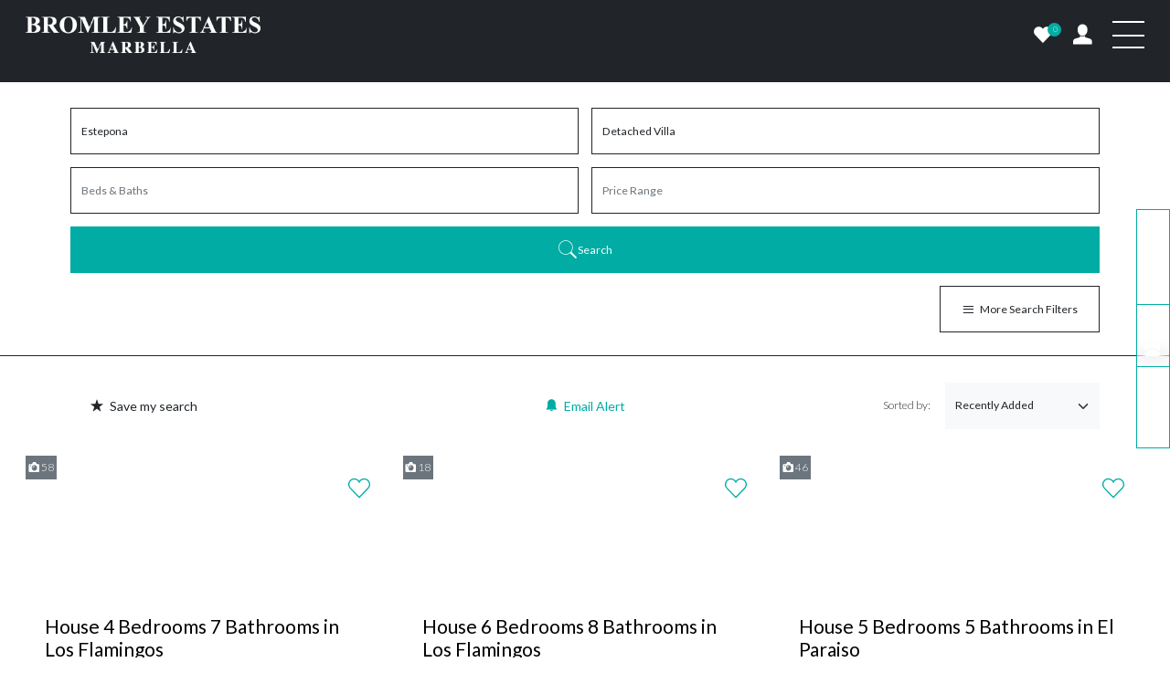

--- FILE ---
content_type: text/html; charset=UTF-8
request_url: https://bromleyestatesmarbella.com/listing/?property-types=detached&property-locations=estepona-area&min-price=2850000&max-price=7600000
body_size: 62308
content:
<!doctype html>
<html lang="en-GB">

<head>
    <!-- Required meta tags -->
    <meta charset="UTF-8">

    <meta name="viewport" content="width=device-width, initial-scale=1, maximum-scale=1">

    <!-- wp_head begin -->
    <meta name='robots' content='index, follow, max-image-preview:large, max-snippet:-1, max-video-preview:-1' />

            <script data-no-defer="1" data-ezscrex="false" data-cfasync="false" data-pagespeed-no-defer data-cookieconsent="ignore">
                var ctPublicFunctions = {"_ajax_nonce":"00521d9b57","_rest_nonce":"289a76f1ee","_ajax_url":"\/wp-admin\/admin-ajax.php","_rest_url":"https:\/\/bromleyestatesmarbella.com\/wp-json\/","data__cookies_type":"none","data__ajax_type":"rest","data__bot_detector_enabled":"1","data__frontend_data_log_enabled":1,"cookiePrefix":"","wprocket_detected":false,"host_url":"bromleyestatesmarbella.com","text__ee_click_to_select":"Click to select the whole data","text__ee_original_email":"The complete one is","text__ee_got_it":"Got it","text__ee_blocked":"Blocked","text__ee_cannot_connect":"Cannot connect","text__ee_cannot_decode":"Can not decode email. Unknown reason","text__ee_email_decoder":"CleanTalk email decoder","text__ee_wait_for_decoding":"The magic is on the way!","text__ee_decoding_process":"Please wait a few seconds while we decode the contact data."}
            </script>
        
            <script data-no-defer="1" data-ezscrex="false" data-cfasync="false" data-pagespeed-no-defer data-cookieconsent="ignore">
                var ctPublic = {"_ajax_nonce":"00521d9b57","settings__forms__check_internal":"0","settings__forms__check_external":"1","settings__forms__force_protection":"0","settings__forms__search_test":"1","settings__forms__wc_add_to_cart":"0","settings__data__bot_detector_enabled":"1","settings__sfw__anti_crawler":0,"blog_home":"https:\/\/bromleyestatesmarbella.com\/","pixel__setting":"3","pixel__enabled":false,"pixel__url":null,"data__email_check_before_post":"1","data__email_check_exist_post":"0","data__cookies_type":"none","data__key_is_ok":true,"data__visible_fields_required":true,"wl_brandname":"Anti-Spam by CleanTalk","wl_brandname_short":"CleanTalk","ct_checkjs_key":235058160,"emailEncoderPassKey":"bfd4fd05716fdc76278eaae819b3b08b","bot_detector_forms_excluded":"W10=","advancedCacheExists":false,"varnishCacheExists":false,"wc_ajax_add_to_cart":false,"theRealPerson":{"phrases":{"trpHeading":"The Real Person Badge!","trpContent1":"The commenter acts as a real person and verified as not a bot.","trpContent2":" Anti-Spam by CleanTalk","trpContentLearnMore":"Learn more"},"trpContentLink":"https:\/\/cleantalk.org\/help\/the-real-person?utm_id=&amp;utm_term=&amp;utm_source=admin_side&amp;utm_medium=trp_badge&amp;utm_content=trp_badge_link_click&amp;utm_campaign=apbct_links","imgPersonUrl":"https:\/\/bromleyestatesmarbella.com\/wp-content\/plugins\/cleantalk-spam-protect\/css\/images\/real_user.svg","imgShieldUrl":"https:\/\/bromleyestatesmarbella.com\/wp-content\/plugins\/cleantalk-spam-protect\/css\/images\/shield.svg"}}
            </script>
        
	<!-- This site is optimized with the Yoast SEO plugin v26.8 - https://yoast.com/product/yoast-seo-wordpress/ -->
	<title>Listing - Bromley Estates Marbella</title>
	<link rel="canonical" href="https://bromleyestatesmarbella.com/listing/" />
	<meta property="og:locale" content="en_GB" />
	<meta property="og:type" content="article" />
	<meta property="og:title" content="Listing - Bromley Estates Marbella" />
	<meta property="og:description" content="...Read More..." />
	<meta property="og:url" content="https://bromleyestatesmarbella.com/listing/" />
	<meta property="og:site_name" content="Bromley Estates Marbella" />
	<meta property="article:modified_time" content="2022-02-18T10:31:27+00:00" />
	<meta name="twitter:card" content="summary_large_image" />
	<script type="application/ld+json" class="yoast-schema-graph">{"@context":"https://schema.org","@graph":[{"@type":"WebPage","@id":"https://bromleyestatesmarbella.com/listing/","url":"https://bromleyestatesmarbella.com/listing/","name":"Listing - Bromley Estates Marbella","isPartOf":{"@id":"https://bromleyestatesmarbella.com/#website"},"datePublished":"2017-05-29T17:57:32+00:00","dateModified":"2022-02-18T10:31:27+00:00","breadcrumb":{"@id":"https://bromleyestatesmarbella.com/listing/#breadcrumb"},"inLanguage":"en-GB","potentialAction":[{"@type":"ReadAction","target":["https://bromleyestatesmarbella.com/listing/"]}]},{"@type":"BreadcrumbList","@id":"https://bromleyestatesmarbella.com/listing/#breadcrumb","itemListElement":[{"@type":"ListItem","position":1,"name":"Home","item":"https://bromleyestatesmarbella.com/"},{"@type":"ListItem","position":2,"name":"Listing"}]},{"@type":"WebSite","@id":"https://bromleyestatesmarbella.com/#website","url":"https://bromleyestatesmarbella.com/","name":"Bromley Estates Marbella","description":"Real Estates Marbella","publisher":{"@id":"https://bromleyestatesmarbella.com/#organization"},"potentialAction":[{"@type":"SearchAction","target":{"@type":"EntryPoint","urlTemplate":"https://bromleyestatesmarbella.com/?s={search_term_string}"},"query-input":{"@type":"PropertyValueSpecification","valueRequired":true,"valueName":"search_term_string"}}],"inLanguage":"en-GB"},{"@type":"Organization","@id":"https://bromleyestatesmarbella.com/#organization","name":"Bromley Estates Marbella","url":"https://bromleyestatesmarbella.com/","logo":{"@type":"ImageObject","inLanguage":"en-GB","@id":"https://bromleyestatesmarbella.com/#/schema/logo/image/","url":"https://bromleyestatesmarbella.com/wp-content/uploads/2018/05/bromley-logo-dark.png","contentUrl":"https://bromleyestatesmarbella.com/wp-content/uploads/2018/05/bromley-logo-dark.png","width":296,"height":57,"caption":"Bromley Estates Marbella"},"image":{"@id":"https://bromleyestatesmarbella.com/#/schema/logo/image/"}}]}</script>
	<!-- / Yoast SEO plugin. -->


<link rel='dns-prefetch' href='//static.addtoany.com' />
<link rel='dns-prefetch' href='//fd.cleantalk.org' />
<link rel='dns-prefetch' href='//translate.google.com' />
<link rel='dns-prefetch' href='//cdnjs.cloudflare.com' />
<link rel='dns-prefetch' href='//accounts.google.com' />
<link rel='dns-prefetch' href='//cdn.jsdelivr.net' />
		<style>
			.lazyload,
			.lazyloading {
				max-width: 100%;
			}
		</style>
		<style id='wp-img-auto-sizes-contain-inline-css'>
img:is([sizes=auto i],[sizes^="auto," i]){contain-intrinsic-size:3000px 1500px}
/*# sourceURL=wp-img-auto-sizes-contain-inline-css */
</style>
<style id='wp-block-library-inline-css'>
:root{--wp-block-synced-color:#7a00df;--wp-block-synced-color--rgb:122,0,223;--wp-bound-block-color:var(--wp-block-synced-color);--wp-editor-canvas-background:#ddd;--wp-admin-theme-color:#007cba;--wp-admin-theme-color--rgb:0,124,186;--wp-admin-theme-color-darker-10:#006ba1;--wp-admin-theme-color-darker-10--rgb:0,107,160.5;--wp-admin-theme-color-darker-20:#005a87;--wp-admin-theme-color-darker-20--rgb:0,90,135;--wp-admin-border-width-focus:2px}@media (min-resolution:192dpi){:root{--wp-admin-border-width-focus:1.5px}}.wp-element-button{cursor:pointer}:root .has-very-light-gray-background-color{background-color:#eee}:root .has-very-dark-gray-background-color{background-color:#313131}:root .has-very-light-gray-color{color:#eee}:root .has-very-dark-gray-color{color:#313131}:root .has-vivid-green-cyan-to-vivid-cyan-blue-gradient-background{background:linear-gradient(135deg,#00d084,#0693e3)}:root .has-purple-crush-gradient-background{background:linear-gradient(135deg,#34e2e4,#4721fb 50%,#ab1dfe)}:root .has-hazy-dawn-gradient-background{background:linear-gradient(135deg,#faaca8,#dad0ec)}:root .has-subdued-olive-gradient-background{background:linear-gradient(135deg,#fafae1,#67a671)}:root .has-atomic-cream-gradient-background{background:linear-gradient(135deg,#fdd79a,#004a59)}:root .has-nightshade-gradient-background{background:linear-gradient(135deg,#330968,#31cdcf)}:root .has-midnight-gradient-background{background:linear-gradient(135deg,#020381,#2874fc)}:root{--wp--preset--font-size--normal:16px;--wp--preset--font-size--huge:42px}.has-regular-font-size{font-size:1em}.has-larger-font-size{font-size:2.625em}.has-normal-font-size{font-size:var(--wp--preset--font-size--normal)}.has-huge-font-size{font-size:var(--wp--preset--font-size--huge)}.has-text-align-center{text-align:center}.has-text-align-left{text-align:left}.has-text-align-right{text-align:right}.has-fit-text{white-space:nowrap!important}#end-resizable-editor-section{display:none}.aligncenter{clear:both}.items-justified-left{justify-content:flex-start}.items-justified-center{justify-content:center}.items-justified-right{justify-content:flex-end}.items-justified-space-between{justify-content:space-between}.screen-reader-text{border:0;clip-path:inset(50%);height:1px;margin:-1px;overflow:hidden;padding:0;position:absolute;width:1px;word-wrap:normal!important}.screen-reader-text:focus{background-color:#ddd;clip-path:none;color:#444;display:block;font-size:1em;height:auto;left:5px;line-height:normal;padding:15px 23px 14px;text-decoration:none;top:5px;width:auto;z-index:100000}html :where(.has-border-color){border-style:solid}html :where([style*=border-top-color]){border-top-style:solid}html :where([style*=border-right-color]){border-right-style:solid}html :where([style*=border-bottom-color]){border-bottom-style:solid}html :where([style*=border-left-color]){border-left-style:solid}html :where([style*=border-width]){border-style:solid}html :where([style*=border-top-width]){border-top-style:solid}html :where([style*=border-right-width]){border-right-style:solid}html :where([style*=border-bottom-width]){border-bottom-style:solid}html :where([style*=border-left-width]){border-left-style:solid}html :where(img[class*=wp-image-]){height:auto;max-width:100%}:where(figure){margin:0 0 1em}html :where(.is-position-sticky){--wp-admin--admin-bar--position-offset:var(--wp-admin--admin-bar--height,0px)}@media screen and (max-width:600px){html :where(.is-position-sticky){--wp-admin--admin-bar--position-offset:0px}}

/*# sourceURL=wp-block-library-inline-css */
</style><style id='global-styles-inline-css'>
:root{--wp--preset--aspect-ratio--square: 1;--wp--preset--aspect-ratio--4-3: 4/3;--wp--preset--aspect-ratio--3-4: 3/4;--wp--preset--aspect-ratio--3-2: 3/2;--wp--preset--aspect-ratio--2-3: 2/3;--wp--preset--aspect-ratio--16-9: 16/9;--wp--preset--aspect-ratio--9-16: 9/16;--wp--preset--color--black: #000000;--wp--preset--color--cyan-bluish-gray: #abb8c3;--wp--preset--color--white: #ffffff;--wp--preset--color--pale-pink: #f78da7;--wp--preset--color--vivid-red: #cf2e2e;--wp--preset--color--luminous-vivid-orange: #ff6900;--wp--preset--color--luminous-vivid-amber: #fcb900;--wp--preset--color--light-green-cyan: #7bdcb5;--wp--preset--color--vivid-green-cyan: #00d084;--wp--preset--color--pale-cyan-blue: #8ed1fc;--wp--preset--color--vivid-cyan-blue: #0693e3;--wp--preset--color--vivid-purple: #9b51e0;--wp--preset--gradient--vivid-cyan-blue-to-vivid-purple: linear-gradient(135deg,rgb(6,147,227) 0%,rgb(155,81,224) 100%);--wp--preset--gradient--light-green-cyan-to-vivid-green-cyan: linear-gradient(135deg,rgb(122,220,180) 0%,rgb(0,208,130) 100%);--wp--preset--gradient--luminous-vivid-amber-to-luminous-vivid-orange: linear-gradient(135deg,rgb(252,185,0) 0%,rgb(255,105,0) 100%);--wp--preset--gradient--luminous-vivid-orange-to-vivid-red: linear-gradient(135deg,rgb(255,105,0) 0%,rgb(207,46,46) 100%);--wp--preset--gradient--very-light-gray-to-cyan-bluish-gray: linear-gradient(135deg,rgb(238,238,238) 0%,rgb(169,184,195) 100%);--wp--preset--gradient--cool-to-warm-spectrum: linear-gradient(135deg,rgb(74,234,220) 0%,rgb(151,120,209) 20%,rgb(207,42,186) 40%,rgb(238,44,130) 60%,rgb(251,105,98) 80%,rgb(254,248,76) 100%);--wp--preset--gradient--blush-light-purple: linear-gradient(135deg,rgb(255,206,236) 0%,rgb(152,150,240) 100%);--wp--preset--gradient--blush-bordeaux: linear-gradient(135deg,rgb(254,205,165) 0%,rgb(254,45,45) 50%,rgb(107,0,62) 100%);--wp--preset--gradient--luminous-dusk: linear-gradient(135deg,rgb(255,203,112) 0%,rgb(199,81,192) 50%,rgb(65,88,208) 100%);--wp--preset--gradient--pale-ocean: linear-gradient(135deg,rgb(255,245,203) 0%,rgb(182,227,212) 50%,rgb(51,167,181) 100%);--wp--preset--gradient--electric-grass: linear-gradient(135deg,rgb(202,248,128) 0%,rgb(113,206,126) 100%);--wp--preset--gradient--midnight: linear-gradient(135deg,rgb(2,3,129) 0%,rgb(40,116,252) 100%);--wp--preset--font-size--small: 13px;--wp--preset--font-size--medium: 20px;--wp--preset--font-size--large: 36px;--wp--preset--font-size--x-large: 42px;--wp--preset--spacing--20: 0.44rem;--wp--preset--spacing--30: 0.67rem;--wp--preset--spacing--40: 1rem;--wp--preset--spacing--50: 1.5rem;--wp--preset--spacing--60: 2.25rem;--wp--preset--spacing--70: 3.38rem;--wp--preset--spacing--80: 5.06rem;--wp--preset--shadow--natural: 6px 6px 9px rgba(0, 0, 0, 0.2);--wp--preset--shadow--deep: 12px 12px 50px rgba(0, 0, 0, 0.4);--wp--preset--shadow--sharp: 6px 6px 0px rgba(0, 0, 0, 0.2);--wp--preset--shadow--outlined: 6px 6px 0px -3px rgb(255, 255, 255), 6px 6px rgb(0, 0, 0);--wp--preset--shadow--crisp: 6px 6px 0px rgb(0, 0, 0);}:where(.is-layout-flex){gap: 0.5em;}:where(.is-layout-grid){gap: 0.5em;}body .is-layout-flex{display: flex;}.is-layout-flex{flex-wrap: wrap;align-items: center;}.is-layout-flex > :is(*, div){margin: 0;}body .is-layout-grid{display: grid;}.is-layout-grid > :is(*, div){margin: 0;}:where(.wp-block-columns.is-layout-flex){gap: 2em;}:where(.wp-block-columns.is-layout-grid){gap: 2em;}:where(.wp-block-post-template.is-layout-flex){gap: 1.25em;}:where(.wp-block-post-template.is-layout-grid){gap: 1.25em;}.has-black-color{color: var(--wp--preset--color--black) !important;}.has-cyan-bluish-gray-color{color: var(--wp--preset--color--cyan-bluish-gray) !important;}.has-white-color{color: var(--wp--preset--color--white) !important;}.has-pale-pink-color{color: var(--wp--preset--color--pale-pink) !important;}.has-vivid-red-color{color: var(--wp--preset--color--vivid-red) !important;}.has-luminous-vivid-orange-color{color: var(--wp--preset--color--luminous-vivid-orange) !important;}.has-luminous-vivid-amber-color{color: var(--wp--preset--color--luminous-vivid-amber) !important;}.has-light-green-cyan-color{color: var(--wp--preset--color--light-green-cyan) !important;}.has-vivid-green-cyan-color{color: var(--wp--preset--color--vivid-green-cyan) !important;}.has-pale-cyan-blue-color{color: var(--wp--preset--color--pale-cyan-blue) !important;}.has-vivid-cyan-blue-color{color: var(--wp--preset--color--vivid-cyan-blue) !important;}.has-vivid-purple-color{color: var(--wp--preset--color--vivid-purple) !important;}.has-black-background-color{background-color: var(--wp--preset--color--black) !important;}.has-cyan-bluish-gray-background-color{background-color: var(--wp--preset--color--cyan-bluish-gray) !important;}.has-white-background-color{background-color: var(--wp--preset--color--white) !important;}.has-pale-pink-background-color{background-color: var(--wp--preset--color--pale-pink) !important;}.has-vivid-red-background-color{background-color: var(--wp--preset--color--vivid-red) !important;}.has-luminous-vivid-orange-background-color{background-color: var(--wp--preset--color--luminous-vivid-orange) !important;}.has-luminous-vivid-amber-background-color{background-color: var(--wp--preset--color--luminous-vivid-amber) !important;}.has-light-green-cyan-background-color{background-color: var(--wp--preset--color--light-green-cyan) !important;}.has-vivid-green-cyan-background-color{background-color: var(--wp--preset--color--vivid-green-cyan) !important;}.has-pale-cyan-blue-background-color{background-color: var(--wp--preset--color--pale-cyan-blue) !important;}.has-vivid-cyan-blue-background-color{background-color: var(--wp--preset--color--vivid-cyan-blue) !important;}.has-vivid-purple-background-color{background-color: var(--wp--preset--color--vivid-purple) !important;}.has-black-border-color{border-color: var(--wp--preset--color--black) !important;}.has-cyan-bluish-gray-border-color{border-color: var(--wp--preset--color--cyan-bluish-gray) !important;}.has-white-border-color{border-color: var(--wp--preset--color--white) !important;}.has-pale-pink-border-color{border-color: var(--wp--preset--color--pale-pink) !important;}.has-vivid-red-border-color{border-color: var(--wp--preset--color--vivid-red) !important;}.has-luminous-vivid-orange-border-color{border-color: var(--wp--preset--color--luminous-vivid-orange) !important;}.has-luminous-vivid-amber-border-color{border-color: var(--wp--preset--color--luminous-vivid-amber) !important;}.has-light-green-cyan-border-color{border-color: var(--wp--preset--color--light-green-cyan) !important;}.has-vivid-green-cyan-border-color{border-color: var(--wp--preset--color--vivid-green-cyan) !important;}.has-pale-cyan-blue-border-color{border-color: var(--wp--preset--color--pale-cyan-blue) !important;}.has-vivid-cyan-blue-border-color{border-color: var(--wp--preset--color--vivid-cyan-blue) !important;}.has-vivid-purple-border-color{border-color: var(--wp--preset--color--vivid-purple) !important;}.has-vivid-cyan-blue-to-vivid-purple-gradient-background{background: var(--wp--preset--gradient--vivid-cyan-blue-to-vivid-purple) !important;}.has-light-green-cyan-to-vivid-green-cyan-gradient-background{background: var(--wp--preset--gradient--light-green-cyan-to-vivid-green-cyan) !important;}.has-luminous-vivid-amber-to-luminous-vivid-orange-gradient-background{background: var(--wp--preset--gradient--luminous-vivid-amber-to-luminous-vivid-orange) !important;}.has-luminous-vivid-orange-to-vivid-red-gradient-background{background: var(--wp--preset--gradient--luminous-vivid-orange-to-vivid-red) !important;}.has-very-light-gray-to-cyan-bluish-gray-gradient-background{background: var(--wp--preset--gradient--very-light-gray-to-cyan-bluish-gray) !important;}.has-cool-to-warm-spectrum-gradient-background{background: var(--wp--preset--gradient--cool-to-warm-spectrum) !important;}.has-blush-light-purple-gradient-background{background: var(--wp--preset--gradient--blush-light-purple) !important;}.has-blush-bordeaux-gradient-background{background: var(--wp--preset--gradient--blush-bordeaux) !important;}.has-luminous-dusk-gradient-background{background: var(--wp--preset--gradient--luminous-dusk) !important;}.has-pale-ocean-gradient-background{background: var(--wp--preset--gradient--pale-ocean) !important;}.has-electric-grass-gradient-background{background: var(--wp--preset--gradient--electric-grass) !important;}.has-midnight-gradient-background{background: var(--wp--preset--gradient--midnight) !important;}.has-small-font-size{font-size: var(--wp--preset--font-size--small) !important;}.has-medium-font-size{font-size: var(--wp--preset--font-size--medium) !important;}.has-large-font-size{font-size: var(--wp--preset--font-size--large) !important;}.has-x-large-font-size{font-size: var(--wp--preset--font-size--x-large) !important;}
/*# sourceURL=global-styles-inline-css */
</style>

<style id='classic-theme-styles-inline-css'>
/*! This file is auto-generated */
.wp-block-button__link{color:#fff;background-color:#32373c;border-radius:9999px;box-shadow:none;text-decoration:none;padding:calc(.667em + 2px) calc(1.333em + 2px);font-size:1.125em}.wp-block-file__button{background:#32373c;color:#fff;text-decoration:none}
/*# sourceURL=/wp-includes/css/classic-themes.min.css */
</style>
<link rel='stylesheet' id='cleantalk-public-css-css' href='https://bromleyestatesmarbella.com/wp-content/plugins/cleantalk-spam-protect/css/cleantalk-public.min.css?ver=6.70.1_1767862472' media='all' />
<link rel='stylesheet' id='cleantalk-email-decoder-css-css' href='https://bromleyestatesmarbella.com/wp-content/plugins/cleantalk-spam-protect/css/cleantalk-email-decoder.min.css?ver=6.70.1_1767862472' media='all' />
<link rel='stylesheet' id='cleantalk-trp-css-css' href='https://bromleyestatesmarbella.com/wp-content/plugins/cleantalk-spam-protect/css/cleantalk-trp.min.css?ver=6.70.1_1767862472' media='all' />
<link rel='stylesheet' id='google-language-translator-css' href='https://bromleyestatesmarbella.com/wp-content/plugins/google-language-translator/css/style.css?ver=6.0.20' media='' />
<link rel='stylesheet' id='koble-favorites-css' href='https://bromleyestatesmarbella.com/wp-content/plugins/koble-favorites/public/css/koble-favorites-public.css?ver=1.0.0' media='all' />
<link rel='stylesheet' id='rplg-css-css' href='https://bromleyestatesmarbella.com/wp-content/plugins/business-reviews-bundle/assets/css/rplg.css?ver=1.4.7' media='all' />
<link rel='stylesheet' id='swiper-css-css' href='https://bromleyestatesmarbella.com/wp-content/plugins/business-reviews-bundle/assets/css/swiper.min.css?ver=1.4.7' media='all' />
<link rel='stylesheet' id='boxed-check-css' href='https://bromleyestatesmarbella.com/wp-content/themes/picostrap5-child-base/assets/css/boxed-check/css/boxed-check.min.css?ver=3a48918e2e1f0ec57cfdfa1517a47102' media='all' />
<link rel='stylesheet' id='bs-icons-css' href='https://cdn.jsdelivr.net/npm/bootstrap-icons@1.5.0/font/bootstrap-icons.css?ver=3a48918e2e1f0ec57cfdfa1517a47102' media='all' />
<link rel='stylesheet' id='nucleo-icons-css' href='https://bromleyestatesmarbella.com/wp-content/themes/picostrap5-child-base/assets/icons//nucleo/css/icons.css?ver=3a48918e2e1f0ec57cfdfa1517a47102' media='all' />
<link rel='stylesheet' id='css-css' href='https://bromleyestatesmarbella.com/wp-content/themes/picostrap5-child-base/css/main.min.css?ver=3a48918e2e1f0ec57cfdfa1517a47102' media='all' />
<link rel='stylesheet' id='addtoany-css' href='https://bromleyestatesmarbella.com/wp-content/plugins/add-to-any/addtoany.min.css?ver=1.16' media='all' />
<script type="text/javascript">
            window._nslDOMReady = (function () {
                const executedCallbacks = new Set();
            
                return function (callback) {
                    /**
                    * Third parties might dispatch DOMContentLoaded events, so we need to ensure that we only run our callback once!
                    */
                    if (executedCallbacks.has(callback)) return;
            
                    const wrappedCallback = function () {
                        if (executedCallbacks.has(callback)) return;
                        executedCallbacks.add(callback);
                        callback();
                    };
            
                    if (document.readyState === "complete" || document.readyState === "interactive") {
                        wrappedCallback();
                    } else {
                        document.addEventListener("DOMContentLoaded", wrappedCallback);
                    }
                };
            })();
        </script><script id="addtoany-core-js-before">
window.a2a_config=window.a2a_config||{};a2a_config.callbacks=[];a2a_config.overlays=[];a2a_config.templates={};a2a_localize = {
	Share: "Share",
	Save: "Save",
	Subscribe: "Subscribe",
	Email: "Email",
	Bookmark: "Bookmark",
	ShowAll: "Show All",
	ShowLess: "Show less",
	FindServices: "Find service(s)",
	FindAnyServiceToAddTo: "Instantly find any service to add to",
	PoweredBy: "Powered by",
	ShareViaEmail: "Share via email",
	SubscribeViaEmail: "Subscribe via email",
	BookmarkInYourBrowser: "Bookmark in your browser",
	BookmarkInstructions: "Press Ctrl+D or \u2318+D to bookmark this page",
	AddToYourFavorites: "Add to your favourites",
	SendFromWebOrProgram: "Send from any email address or email program",
	EmailProgram: "Email program",
	More: "More&#8230;",
	ThanksForSharing: "Thanks for sharing!",
	ThanksForFollowing: "Thanks for following!"
};


//# sourceURL=addtoany-core-js-before
</script>
<script defer src="https://static.addtoany.com/menu/page.js" id="addtoany-core-js"></script>
<script src="https://bromleyestatesmarbella.com/wp-includes/js/jquery/jquery.min.js?ver=3.7.1" id="jquery-core-js"></script>
<script src="https://bromleyestatesmarbella.com/wp-includes/js/jquery/jquery-migrate.min.js?ver=3.4.1" id="jquery-migrate-js"></script>
<script defer src="https://bromleyestatesmarbella.com/wp-content/plugins/add-to-any/addtoany.min.js?ver=1.1" id="addtoany-jquery-js"></script>
<script src="https://bromleyestatesmarbella.com/wp-content/plugins/cleantalk-spam-protect/js/apbct-public-bundle_ext-protection.min.js?ver=6.70.1_1767862472" id="apbct-public-bundle_ext-protection.min-js-js"></script>
<script src="https://fd.cleantalk.org/ct-bot-detector-wrapper.js?ver=6.70.1" id="ct_bot_detector-js" defer data-wp-strategy="defer"></script>
<script id="koble-favorites-js-extra">
var koble_ajax = {"ajax_url":"https://bromleyestatesmarbella.com/wp-admin/admin-ajax.php"};
//# sourceURL=koble-favorites-js-extra
</script>
<script src="https://bromleyestatesmarbella.com/wp-content/plugins/koble-favorites/public/js/koble-favorites-public.js?ver=1.0.0" id="koble-favorites-js"></script>
<script id="koble-js-extra">
var koble_base = {"ajax_url":"https://bromleyestatesmarbella.com/wp-admin/admin-ajax.php"};
//# sourceURL=koble-js-extra
</script>
<script src="https://bromleyestatesmarbella.com/wp-content/plugins/koble/public/js/koble-public.js?ver=1.0.0" id="koble-js"></script>
<script src="https://bromleyestatesmarbella.com/wp-content/plugins/business-reviews-bundle/assets/js/wpac-time.js?ver=1.4.7" id="brb-wpac-time-js-js"></script>
<script src="https://bromleyestatesmarbella.com/wp-content/plugins/business-reviews-bundle/assets/js/blazy.min.js?ver=1.4.7" id="blazy-js-js"></script>
<script src="https://bromleyestatesmarbella.com/wp-content/plugins/business-reviews-bundle/assets/js/swiper.min.js?ver=1.4.7" id="swiper-js-js"></script>
<script src="https://bromleyestatesmarbella.com/wp-content/plugins/business-reviews-bundle/assets/js/rplg.js?ver=1.4.7" id="rplg-js-js"></script>
<script src="https://bromleyestatesmarbella.com/wp-content/themes/picostrap5-child-base/js/custom.js?ver=1" id="customjs-js-js"></script>
<script src="https://cdnjs.cloudflare.com/ajax/libs/Readmore.js/2.0.2/readmore.min.js?ver=1" id="readmore-js"></script>
<style>#google_language_translator a{display:none!important;}div.skiptranslate.goog-te-gadget{display:inline!important;}.goog-te-gadget{color:transparent!important;}.goog-te-gadget{font-size:0px!important;}.goog-branding{display:none;}.goog-tooltip{display: none!important;}.goog-tooltip:hover{display: none!important;}.goog-text-highlight{background-color:transparent!important;border:none!important;box-shadow:none!important;}#google_language_translator select.goog-te-combo{color:#32373c;}div.skiptranslate{display:none!important;}body{top:0px!important;}#goog-gt-{display:none!important;}font font{background-color:transparent!important;box-shadow:none!important;position:initial!important;}#glt-translate-trigger{bottom:auto;top:0;left:20px;right:auto;}.tool-container.tool-top{top:50px!important;bottom:auto!important;}.tool-container.tool-top .arrow{border-color:transparent transparent #d0cbcb;top:-14px;}#glt-translate-trigger > span{color:#ffffff;}#glt-translate-trigger{background:#f89406;}</style><script type="application/ld+json">
{
  "@context": "https://schema.org",
  "@type": "Organization",
  "@id": "https://bromleyestatesmarbella.com/#organization",
  "name": "Bromley Estates Marbella",
  "url": "https://bromleyestatesmarbella.com/",
  "logo": "https://bromleyestatesmarbella.com/wp-content/uploads/2022/03/new-logo.png",
  "sameAs": [
    "https://www.facebook.com/bromleyestatesmarbella/",
    "https://www.instagram.com/bromleyestatesmarbella/"
  ]
}
</script>

<script type="application/ld+json">
{
  "@context": "https://schema.org",
  "@type": "LocalBusiness",
  "@id": "https://bromleyestatesmarbella.com/#localbusiness",
  "name": "Bromley Estates Marbella",
  "url": "https://bromleyestatesmarbella.com/",
  "image": [
    "https://bromleyestatesmarbella.com/wp-content/uploads/2022/03/new-logo.png"
  ],
  "telephone": "+34 952 939 460",
  "address": {
    "@type": "PostalAddress",
    "streetAddress": "Urbanización el Rosario, N-340, km 188",
    "addressLocality": "Marbella",
    "addressRegion": "Málaga",
    "postalCode": "29604",
    "addressCountry": "ES"
  },
  "sameAs": [
    "https://www.facebook.com/bromleyestatesmarbella/",
    "https://www.instagram.com/bromleyestatesmarbella/"
  ],
  "parentOrganization": {
    "@id": "https://bromleyestatesmarbella.com/#organization"
  }
}
</script>


<script type=application/ld+json>{
"@context": "https://schema.org/",
"@type": "Review",
"name": "Bromley Estates Marbella",
"description": "Bromley Estates Marbella was established in 2009, with a strong focus on providing Real Estate services that go beyond our customer’s expectation. With that in mind we have grown to become the Costa del Sol’s leading Real Estate agency based on delivering an unrivalled service to our international customer base, through loyalty and integrity.",
"aggregateRating": {
"@type": "AggregateRating",
"ratingValue": "4.9",
"bestRating": "5",
"ratingCount": "230"
}}</script>
<meta property="og:image" content=""/><meta property="og:title" content="     in "/><meta property="og:site_name" content="Bromley Estates Marbella"/>		<script>
			document.documentElement.className = document.documentElement.className.replace('no-js', 'js');
		</script>
				<style>
			.no-js img.lazyload {
				display: none;
			}

			figure.wp-block-image img.lazyloading {
				min-width: 150px;
			}

			.lazyload,
			.lazyloading {
				--smush-placeholder-width: 100px;
				--smush-placeholder-aspect-ratio: 1/1;
				width: var(--smush-image-width, var(--smush-placeholder-width)) !important;
				aspect-ratio: var(--smush-image-aspect-ratio, var(--smush-placeholder-aspect-ratio)) !important;
			}

						.lazyload, .lazyloading {
				opacity: 0;
			}

			.lazyloaded {
				opacity: 1;
				transition: opacity 400ms;
				transition-delay: 0ms;
			}

					</style>
		    <script type="application/ld+json">
    {
      "@context": "http://schema.org",
      "@type": "Organization",
      "url": "https://bromleyestatesmarbella.com/",
      "contactPoint": [
        { "@type": "ContactPoint",
          "telephone": "+34952939460",
          "contactType": "Real Estate"
        }
      ]
    }
    </script>

    <script type="application/ld+json">
    {
      "@context": "http://schema.org",
      "@type": "Organization",
      "url": "https://bromleyestatesmarbella.com/",
      "logo": "https://bromleyestatesmarbella.com//wp-content/uploads/2017/05/Logo-blanco.png"
    }
    </script>

    <script type="application/ld+json">
    {
      "@context": "http://schema.org/",
      "@type": "Review",
      "name": "Bromley Estates Marbella",
      "description": "Bromley Estates Marbella was established in 2009, with a strong focus on providing Real Estate services that go beyond our customer’s expectation. With that in mind we have grown to become the Costa del Sol’s leading Real Estate agency based on delivering an unrivalled service to our international customer base, through loyalty and integrity. ",
      "aggregateRating": {
        "@type": "AggregateRating",
        "ratingValue": "4.8",
        "bestRating": "5",
        "ratingCount": "200"
      }
    }
    </script>

    <script type="application/ld+json">
    {
      "@context": "http://schema.org",
      "@type": "Person",
      "name": "Bromley Estates Marbella",
      "url": "https://bromleyestatesmarbella.com/",
      "sameAs": [
        "https://www.facebook.com/bromleyestatesmarbella/",
        "https://www.linkedin.com/company/bromley-estates-marbella/",
        "https://twitter.com/bromleymarbella"
      ]
    }
    </script>

    <script type="application/ld+json">
    {
      "@context" : "http://schema.org",
      "@type" : "LocalBusiness",
      "name" : "Bromley Estates Marbella",
      "image" : "https://bromleyestatesmarbella.com//wp-content/uploads/2017/05/Logo-blanco.png",
      "telephone" : "+34952939460",
      "email" : "info@bromleyestatesmarbella.com",
      "address" : {
        "@type" : "PostalAddress",
        "streetAddress" : "Urbanización el Rosario, N-340",
        "addressLocality" : "Marbella",
        "postalCode" : "29604",
        "addressCountry":"Spain"
      },
      "openingHours":["Mo 9:30-18:00", "Tu 9:30-18:00", "Wed 9:30-18:00", "Th 9:30-18:00", "Fr 9:30-18:00"],
      "url" : "https://bromleyestatesmarbella.com/",
      "priceRange": "$$"
    }
    </script>
     <meta name="theme-color" content="#333333" />
	
<!-- Meta Pixel Code -->
<script type='text/javascript'>
!function(f,b,e,v,n,t,s){if(f.fbq)return;n=f.fbq=function(){n.callMethod?
n.callMethod.apply(n,arguments):n.queue.push(arguments)};if(!f._fbq)f._fbq=n;
n.push=n;n.loaded=!0;n.version='2.0';n.queue=[];t=b.createElement(e);t.async=!0;
t.src=v;s=b.getElementsByTagName(e)[0];s.parentNode.insertBefore(t,s)}(window,
document,'script','https://connect.facebook.net/en_US/fbevents.js');
</script>
<!-- End Meta Pixel Code -->
<script type='text/javascript'>var url = window.location.origin + '?ob=open-bridge';
            fbq('set', 'openbridge', '460793694790649', url);
fbq('init', '460793694790649', {}, {
    "agent": "wordpress-6.9-4.1.5"
})</script><script type='text/javascript'>
    fbq('track', 'PageView', []);
  </script><link rel="icon" href="https://bromleyestatesmarbella.com/wp-content/uploads/2025/06/cropped-favicon-Photoroom-150x150.png" sizes="32x32" />
<link rel="icon" href="https://bromleyestatesmarbella.com/wp-content/uploads/2025/06/cropped-favicon-Photoroom-300x300.png" sizes="192x192" />
<link rel="apple-touch-icon" href="https://bromleyestatesmarbella.com/wp-content/uploads/2025/06/cropped-favicon-Photoroom-300x300.png" />
<meta name="msapplication-TileImage" content="https://bromleyestatesmarbella.com/wp-content/uploads/2025/06/cropped-favicon-Photoroom-300x300.png" />
<style type="text/css">div.nsl-container[data-align="left"] {
    text-align: left;
}

div.nsl-container[data-align="center"] {
    text-align: center;
}

div.nsl-container[data-align="right"] {
    text-align: right;
}


div.nsl-container div.nsl-container-buttons a[data-plugin="nsl"] {
    text-decoration: none;
    box-shadow: none;
    border: 0;
}

div.nsl-container .nsl-container-buttons {
    display: flex;
    padding: 5px 0;
}

div.nsl-container.nsl-container-block .nsl-container-buttons {
    display: inline-grid;
    grid-template-columns: minmax(145px, auto);
}

div.nsl-container-block-fullwidth .nsl-container-buttons {
    flex-flow: column;
    align-items: center;
}

div.nsl-container-block-fullwidth .nsl-container-buttons a,
div.nsl-container-block .nsl-container-buttons a {
    flex: 1 1 auto;
    display: block;
    margin: 5px 0;
    width: 100%;
}

div.nsl-container-inline {
    margin: -5px;
    text-align: left;
}

div.nsl-container-inline .nsl-container-buttons {
    justify-content: center;
    flex-wrap: wrap;
}

div.nsl-container-inline .nsl-container-buttons a {
    margin: 5px;
    display: inline-block;
}

div.nsl-container-grid .nsl-container-buttons {
    flex-flow: row;
    align-items: center;
    flex-wrap: wrap;
}

div.nsl-container-grid .nsl-container-buttons a {
    flex: 1 1 auto;
    display: block;
    margin: 5px;
    max-width: 280px;
    width: 100%;
}

@media only screen and (min-width: 650px) {
    div.nsl-container-grid .nsl-container-buttons a {
        width: auto;
    }
}

div.nsl-container .nsl-button {
    cursor: pointer;
    vertical-align: top;
    border-radius: 4px;
}

div.nsl-container .nsl-button-default {
    color: #fff;
    display: flex;
}

div.nsl-container .nsl-button-icon {
    display: inline-block;
}

div.nsl-container .nsl-button-svg-container {
    flex: 0 0 auto;
    padding: 8px;
    display: flex;
    align-items: center;
}

div.nsl-container svg {
    height: 24px;
    width: 24px;
    vertical-align: top;
}

div.nsl-container .nsl-button-default div.nsl-button-label-container {
    margin: 0 24px 0 12px;
    padding: 10px 0;
    font-family: Helvetica, Arial, sans-serif;
    font-size: 16px;
    line-height: 20px;
    letter-spacing: .25px;
    overflow: hidden;
    text-align: center;
    text-overflow: clip;
    white-space: nowrap;
    flex: 1 1 auto;
    -webkit-font-smoothing: antialiased;
    -moz-osx-font-smoothing: grayscale;
    text-transform: none;
    display: inline-block;
}

div.nsl-container .nsl-button-google[data-skin="light"] {
    box-shadow: inset 0 0 0 1px #747775;
    color: #1f1f1f;
}

div.nsl-container .nsl-button-google[data-skin="dark"] {
    box-shadow: inset 0 0 0 1px #8E918F;
    color: #E3E3E3;
}

div.nsl-container .nsl-button-google[data-skin="neutral"] {
    color: #1F1F1F;
}

div.nsl-container .nsl-button-google div.nsl-button-label-container {
    font-family: "Roboto Medium", Roboto, Helvetica, Arial, sans-serif;
}

div.nsl-container .nsl-button-apple .nsl-button-svg-container {
    padding: 0 6px;
}

div.nsl-container .nsl-button-apple .nsl-button-svg-container svg {
    height: 40px;
    width: auto;
}

div.nsl-container .nsl-button-apple[data-skin="light"] {
    color: #000;
    box-shadow: 0 0 0 1px #000;
}

div.nsl-container .nsl-button-facebook[data-skin="white"] {
    color: #000;
    box-shadow: inset 0 0 0 1px #000;
}

div.nsl-container .nsl-button-facebook[data-skin="light"] {
    color: #1877F2;
    box-shadow: inset 0 0 0 1px #1877F2;
}

div.nsl-container .nsl-button-spotify[data-skin="white"] {
    color: #191414;
    box-shadow: inset 0 0 0 1px #191414;
}

div.nsl-container .nsl-button-apple div.nsl-button-label-container {
    font-size: 17px;
    font-family: -apple-system, BlinkMacSystemFont, "Segoe UI", Roboto, Helvetica, Arial, sans-serif, "Apple Color Emoji", "Segoe UI Emoji", "Segoe UI Symbol";
}

div.nsl-container .nsl-button-slack div.nsl-button-label-container {
    font-size: 17px;
    font-family: -apple-system, BlinkMacSystemFont, "Segoe UI", Roboto, Helvetica, Arial, sans-serif, "Apple Color Emoji", "Segoe UI Emoji", "Segoe UI Symbol";
}

div.nsl-container .nsl-button-slack[data-skin="light"] {
    color: #000000;
    box-shadow: inset 0 0 0 1px #DDDDDD;
}

div.nsl-container .nsl-button-tiktok[data-skin="light"] {
    color: #161823;
    box-shadow: 0 0 0 1px rgba(22, 24, 35, 0.12);
}


div.nsl-container .nsl-button-kakao {
    color: rgba(0, 0, 0, 0.85);
}

.nsl-clear {
    clear: both;
}

.nsl-container {
    clear: both;
}

.nsl-disabled-provider .nsl-button {
    filter: grayscale(1);
    opacity: 0.8;
}

/*Button align start*/

div.nsl-container-inline[data-align="left"] .nsl-container-buttons {
    justify-content: flex-start;
}

div.nsl-container-inline[data-align="center"] .nsl-container-buttons {
    justify-content: center;
}

div.nsl-container-inline[data-align="right"] .nsl-container-buttons {
    justify-content: flex-end;
}


div.nsl-container-grid[data-align="left"] .nsl-container-buttons {
    justify-content: flex-start;
}

div.nsl-container-grid[data-align="center"] .nsl-container-buttons {
    justify-content: center;
}

div.nsl-container-grid[data-align="right"] .nsl-container-buttons {
    justify-content: flex-end;
}

div.nsl-container-grid[data-align="space-around"] .nsl-container-buttons {
    justify-content: space-around;
}

div.nsl-container-grid[data-align="space-between"] .nsl-container-buttons {
    justify-content: space-between;
}

/* Button align end*/

/* Redirect */

#nsl-redirect-overlay {
    display: flex;
    flex-direction: column;
    justify-content: center;
    align-items: center;
    position: fixed;
    z-index: 1000000;
    left: 0;
    top: 0;
    width: 100%;
    height: 100%;
    backdrop-filter: blur(1px);
    background-color: RGBA(0, 0, 0, .32);;
}

#nsl-redirect-overlay-container {
    display: flex;
    flex-direction: column;
    justify-content: center;
    align-items: center;
    background-color: white;
    padding: 30px;
    border-radius: 10px;
}

#nsl-redirect-overlay-spinner {
    content: '';
    display: block;
    margin: 20px;
    border: 9px solid RGBA(0, 0, 0, .6);
    border-top: 9px solid #fff;
    border-radius: 50%;
    box-shadow: inset 0 0 0 1px RGBA(0, 0, 0, .6), 0 0 0 1px RGBA(0, 0, 0, .6);
    width: 40px;
    height: 40px;
    animation: nsl-loader-spin 2s linear infinite;
}

@keyframes nsl-loader-spin {
    0% {
        transform: rotate(0deg)
    }
    to {
        transform: rotate(360deg)
    }
}

#nsl-redirect-overlay-title {
    font-family: -apple-system, BlinkMacSystemFont, "Segoe UI", Roboto, Oxygen-Sans, Ubuntu, Cantarell, "Helvetica Neue", sans-serif;
    font-size: 18px;
    font-weight: bold;
    color: #3C434A;
}

#nsl-redirect-overlay-text {
    font-family: -apple-system, BlinkMacSystemFont, "Segoe UI", Roboto, Oxygen-Sans, Ubuntu, Cantarell, "Helvetica Neue", sans-serif;
    text-align: center;
    font-size: 14px;
    color: #3C434A;
}

/* Redirect END*/</style><style type="text/css">/* Notice fallback */
#nsl-notices-fallback {
    position: fixed;
    right: 10px;
    top: 10px;
    z-index: 10000;
}

.admin-bar #nsl-notices-fallback {
    top: 42px;
}

#nsl-notices-fallback > div {
    position: relative;
    background: #fff;
    border-left: 4px solid #fff;
    box-shadow: 0 1px 1px 0 rgba(0, 0, 0, .1);
    margin: 5px 15px 2px;
    padding: 1px 20px;
}

#nsl-notices-fallback > div.error {
    display: block;
    border-left-color: #dc3232;
}

#nsl-notices-fallback > div.updated {
    display: block;
    border-left-color: #46b450;
}

#nsl-notices-fallback p {
    margin: .5em 0;
    padding: 2px;
}

#nsl-notices-fallback > div:after {
    position: absolute;
    right: 5px;
    top: 5px;
    content: '\00d7';
    display: block;
    height: 16px;
    width: 16px;
    line-height: 16px;
    text-align: center;
    font-size: 20px;
    cursor: pointer;
}</style>    <!-- wp_head end -->

    <!-- Google Tag Manager -->
    <script>(function(w,d,s,l,i){w[l]=w[l]||[];w[l].push({'gtm.start':
    new Date().getTime(),event:'gtm.js'});var f=d.getElementsByTagName(s)[0],
    j=d.createElement(s),dl=l!='dataLayer'?'&l='+l:'';j.async=true;j.src=
    'https://www.googletagmanager.com/gtm.js?id='+i+dl;f.parentNode.insertBefore(j,f);
    })(window,document,'script','dataLayer','GTM-P394QHC');</script>
    <!-- End Google Tag Manager -->

    

<link rel='stylesheet' id='koble-slick-css' href='https://bromleyestatesmarbella.com/wp-content/plugins/koble/public/libs/slick/slick.css?ver=1.0.0' media='all' />
<link rel='stylesheet' id='koble-slick-theme-css' href='https://bromleyestatesmarbella.com/wp-content/plugins/koble/public/libs/slick/slick-theme.css?ver=1.0.0' media='all' />
<link rel='stylesheet' id='ws-form-framework-css' href='https://bromleyestatesmarbella.com/wp-content/plugins/ws-form-pro/public/css/frameworks/bootstrap5.css?ver=1.10.77' media='all' />
<link rel='stylesheet' id='ws-form-external-intl-tel-input-css' href='https://bromleyestatesmarbella.com/wp-content/plugins/ws-form-pro/public/css/external/intlTelInput.min.css?ver=17.0.9' media='all' />
</head>

<body data-rsssl=1 class="wp-singular page-template page-template-page-templates page-template-empty page-template-page-templatesempty-php page page-id-7167 wp-custom-logo wp-embed-responsive wp-theme-picostrap5 wp-child-theme-picostrap5-child-base picostrap_header_navbar_position_ picostrap_header_navbar_color_choice_">
    
<!-- Meta Pixel Code -->
<noscript>
<img height="1" width="1" style="display:none" alt="fbpx"
src="https://www.facebook.com/tr?id=460793694790649&ev=PageView&noscript=1" />
</noscript>
<!-- End Meta Pixel Code -->

    <!-- Google Tag Manager (noscript) -->
    <noscript><iframe src=https://www.googletagmanager.com/ns.html?id=GTM-P394QHC
    height="0" width="0" style="display:none;visibility:hidden"></iframe></noscript>
    <!-- End Google Tag Manager (noscript) -->

        
    <div id="wrapper-navbar">
        <nav class="nav main-navbar navbar-dark bg-dark fixed-top">
            <div class="container-fluid">
                <div class="row">
                    <div class="col-lg-2 logo">
                        <a href="https://bromleyestatesmarbella.com/" class="custom-logo-link" rel="home"><img width="798" height="124" src="https://bromleyestatesmarbella.com/wp-content/uploads/2022/03/new-logo.png" class="custom-logo" alt="Bromley Estates Marbella" decoding="async" fetchpriority="high" srcset="https://bromleyestatesmarbella.com/wp-content/uploads/2022/03/new-logo.png 798w, https://bromleyestatesmarbella.com/wp-content/uploads/2022/03/new-logo-300x47.png 300w, https://bromleyestatesmarbella.com/wp-content/uploads/2022/03/new-logo-768x119.png 768w" sizes="(max-width: 798px) 100vw, 798px" /></a>                    </div>
                    <div class="col-lg-8 menu">
                        <ul id="menu-main-menu" class="navbar-nav mb-2 mb-md-0 "><li  class="menu-item menu-item-type-custom menu-item-object-custom menu-item-has-children dropdown nav-item nav-item-7280"><a href="#" class="nav-link  dropdown-toggle" data-bs-toggle="dropdown" data-bs-auto-close="outside" aria-haspopup="true" aria-expanded="false">New  Developments</a>
<ul class="dropdown-menu  depth_0">
	<li  class="menu-item menu-item-type-post_type menu-item-object-page nav-item nav-item-7555"><a href="https://bromleyestatesmarbella.com/new-developments-marbella-costadelsol/" class="dropdown-item ">New Developments Marbella</a></li>
	<li  class="menu-item menu-item-type-post_type menu-item-object-page nav-item nav-item-7554"><a rel="nofollow" href="https://bromleyestatesmarbella.com/exclusive-developments/" class="dropdown-item ">Our Exclusives</a></li>
	<li  class="menu-item menu-item-type-post_type menu-item-object-page nav-item nav-item-7581"><a rel="nofollow" href="https://bromleyestatesmarbella.com/off-plan-apartments/" class="dropdown-item ">Off-Plan Apartments</a></li>
	<li  class="menu-item menu-item-type-post_type menu-item-object-page nav-item nav-item-7580"><a rel="nofollow" href="https://bromleyestatesmarbella.com/off-plan-villas/" class="dropdown-item ">Off-Plan Villas</a></li>
	<li  class="menu-item menu-item-type-post_type menu-item-object-page nav-item nav-item-7579"><a rel="nofollow" href="https://bromleyestatesmarbella.com/off-plan-villas-and-apartments/" class="dropdown-item ">All Off-Plan Properties</a></li>
</ul>
</li>
<li  class="menu-item menu-item-type-custom menu-item-object-custom menu-item-has-children dropdown nav-item nav-item-7592"><a rel="nofollow" href="#" class="nav-link  dropdown-toggle" data-bs-toggle="dropdown" data-bs-auto-close="outside" aria-haspopup="true" aria-expanded="false">Contemporary properties</a>
<ul class="dropdown-menu  depth_0">
	<li  class="menu-item menu-item-type-post_type menu-item-object-page nav-item nav-item-7595"><a rel="nofollow" href="https://bromleyestatesmarbella.com/contemporary-apartments/" class="dropdown-item ">Contemporary Apartments</a></li>
	<li  class="menu-item menu-item-type-post_type menu-item-object-page nav-item nav-item-7594"><a rel="nofollow" href="https://bromleyestatesmarbella.com/contemporary-villas/" class="dropdown-item ">Contemporary Villas</a></li>
	<li  class="menu-item menu-item-type-post_type menu-item-object-page nav-item nav-item-7593"><a rel="nofollow" href="https://bromleyestatesmarbella.com/contemporary-properties/" class="dropdown-item ">Contemporary Properties</a></li>
</ul>
</li>
<li  class="menu-item menu-item-type-custom menu-item-object-custom menu-item-has-children dropdown nav-item nav-item-7612"><a rel="nofollow" href="#" class="nav-link  dropdown-toggle" data-bs-toggle="dropdown" data-bs-auto-close="outside" aria-haspopup="true" aria-expanded="false">Featured  properties</a>
<ul class="dropdown-menu  depth_0">
	<li  class="menu-item menu-item-type-post_type menu-item-object-page nav-item nav-item-7619"><a href="https://bromleyestatesmarbella.com/our-recommendations/" class="dropdown-item ">Our Recommendations</a></li>
	<li  class="menu-item menu-item-type-post_type menu-item-object-page nav-item nav-item-2342728"><a href="https://bromleyestatesmarbella.com/villa-selection/" class="dropdown-item ">Villa Selection</a></li>
	<li  class="menu-item menu-item-type-post_type menu-item-object-page nav-item nav-item-7618"><a rel="nofollow" href="https://bromleyestatesmarbella.com/frontline-beach/" class="dropdown-item ">Frontline Beach Properties</a></li>
	<li  class="menu-item menu-item-type-post_type menu-item-object-page nav-item nav-item-7617"><a rel="nofollow" href="https://bromleyestatesmarbella.com/frontline-golf/" class="dropdown-item ">Frontline Golf Properties</a></li>
	<li  class="menu-item menu-item-type-post_type menu-item-object-page nav-item nav-item-7615"><a rel="nofollow" href="https://bromleyestatesmarbella.com/beachside/" class="dropdown-item ">Beachside Properties</a></li>
	<li  class="menu-item menu-item-type-post_type menu-item-object-page nav-item nav-item-7616"><a rel="nofollow" href="https://bromleyestatesmarbella.com/country-properties/" class="dropdown-item ">Country properties</a></li>
</ul>
</li>
<li  class="menu-item menu-item-type-post_type menu-item-object-page menu-item-has-children dropdown nav-item nav-item-26113"><a href="https://bromleyestatesmarbella.com/luxury-collection/" class="nav-link  dropdown-toggle" data-bs-toggle="dropdown" data-bs-auto-close="outside" aria-haspopup="true" aria-expanded="false">Luxury Homes</a>
<ul class="dropdown-menu  depth_0">
	<li  class="menu-item menu-item-type-post_type menu-item-object-page nav-item nav-item-2262632"><a href="https://bromleyestatesmarbella.com/luxury-collection/" class="dropdown-item ">Luxury Homes Marbella</a></li>
	<li  class="menu-item menu-item-type-post_type menu-item-object-page nav-item nav-item-2262634"><a href="https://bromleyestatesmarbella.com/la-zagaleta/" class="dropdown-item ">La Zagaleta</a></li>
	<li  class="menu-item menu-item-type-post_type menu-item-object-page nav-item nav-item-2262636"><a href="https://bromleyestatesmarbella.com/marbella-sierra-blanca/" class="dropdown-item ">Sierra Blanca</a></li>
	<li  class="menu-item menu-item-type-post_type menu-item-object-page nav-item nav-item-2262637"><a href="https://bromleyestatesmarbella.com/marbella-golden-mile/" class="dropdown-item ">Golden Mile</a></li>
</ul>
</li>
<li  class="menu-item menu-item-type-post_type menu-item-object-page menu-item-has-children dropdown nav-item nav-item-2515074"><a href="https://bromleyestatesmarbella.com/all-areas/" class="nav-link  dropdown-toggle" data-bs-toggle="dropdown" data-bs-auto-close="outside" aria-haspopup="true" aria-expanded="false">Popular Areas</a>
<ul class="dropdown-menu  depth_0">
	<li  class="menu-item menu-item-type-post_type menu-item-object-page nav-item nav-item-2525851"><a href="https://bromleyestatesmarbella.com/all-areas/" class="dropdown-item ">All Areas</a></li>
	<li  class="menu-item menu-item-type-post_type menu-item-object-area nav-item nav-item-2515044"><a href="https://bromleyestatesmarbella.com/area/sierra-blanca/" class="dropdown-item ">Sierra Blanca</a></li>
	<li  class="menu-item menu-item-type-post_type menu-item-object-area nav-item nav-item-2515045"><a href="https://bromleyestatesmarbella.com/area/benahavis/" class="dropdown-item ">Benahavis</a></li>
	<li  class="menu-item menu-item-type-post_type menu-item-object-area nav-item nav-item-2515046"><a href="https://bromleyestatesmarbella.com/area/marbella/" class="dropdown-item ">Marbella</a></li>
	<li  class="menu-item menu-item-type-post_type menu-item-object-area nav-item nav-item-2515047"><a href="https://bromleyestatesmarbella.com/area/estepona/" class="dropdown-item ">Estepona</a></li>
	<li  class="menu-item menu-item-type-post_type menu-item-object-area nav-item nav-item-2515048"><a href="https://bromleyestatesmarbella.com/area/la-zagaleta-area/" class="dropdown-item ">La Zagaleta</a></li>
	<li  class="menu-item menu-item-type-post_type menu-item-object-area nav-item nav-item-2529803"><a href="https://bromleyestatesmarbella.com/area/a-sotogrande-guide-living-in-sotogrande/" class="dropdown-item ">Sotogrande</a></li>
	<li  class="menu-item menu-item-type-post_type menu-item-object-area nav-item nav-item-2525853"><a href="https://bromleyestatesmarbella.com/area/elviria/" class="dropdown-item ">Elviria</a></li>
	<li  class="menu-item menu-item-type-post_type menu-item-object-area nav-item nav-item-2525854"><a href="https://bromleyestatesmarbella.com/area/golden-mile/" class="dropdown-item ">Golden Mile</a></li>
	<li  class="menu-item menu-item-type-post_type menu-item-object-page nav-item nav-item-2438950"><a href="https://bromleyestatesmarbella.com/benalmadena/" class="dropdown-item ">Benalmadena</a></li>
	<li  class="menu-item menu-item-type-post_type menu-item-object-page nav-item nav-item-2438944"><a href="https://bromleyestatesmarbella.com/cabopino/" class="dropdown-item ">Cabopino</a></li>
	<li  class="menu-item menu-item-type-post_type menu-item-object-area nav-item nav-item-2525855"><a href="https://bromleyestatesmarbella.com/area/cala-de-mijas/" class="dropdown-item ">Cala de Mijas</a></li>
	<li  class="menu-item menu-item-type-post_type menu-item-object-area nav-item nav-item-2525856"><a href="https://bromleyestatesmarbella.com/area/mijas/" class="dropdown-item ">Mijas</a></li>
	<li  class="menu-item menu-item-type-post_type menu-item-object-area nav-item nav-item-2525198"><a href="https://bromleyestatesmarbella.com/area/los-monteros/" class="dropdown-item ">Los Monteros</a></li>
	<li  class="menu-item menu-item-type-post_type menu-item-object-area nav-item nav-item-2525199"><a href="https://bromleyestatesmarbella.com/area/fuengirola/" class="dropdown-item ">Fuengirola</a></li>
</ul>
</li>
<li  class="menu-item menu-item-type-post_type menu-item-object-page menu-item-has-children dropdown nav-item nav-item-26111"><a rel="nofollow" href="https://bromleyestatesmarbella.com/contact-us/" class="nav-link  dropdown-toggle" data-bs-toggle="dropdown" data-bs-auto-close="outside" aria-haspopup="true" aria-expanded="false">Contact</a>
<ul class="dropdown-menu  depth_0">
	<li  class="menu-item menu-item-type-post_type menu-item-object-page nav-item nav-item-2176200"><a title="contact-menu-item" rel="nofollow" href="https://bromleyestatesmarbella.com/contact-us/" class="dropdown-item ">Contact Us</a></li>
	<li  class="menu-item menu-item-type-post_type menu-item-object-page nav-item nav-item-26109"><a rel="nofollow" href="https://bromleyestatesmarbella.com/about-us/" class="dropdown-item ">About Us</a></li>
	<li  class="menu-item menu-item-type-post_type menu-item-object-page nav-item nav-item-26110"><a rel="nofollow" href="https://bromleyestatesmarbella.com/blog/" class="dropdown-item ">Blog</a></li>
	<li  class="menu-item menu-item-type-post_type menu-item-object-page nav-item nav-item-2363556"><a href="https://bromleyestatesmarbella.com/testimonials/" class="dropdown-item ">Testimonials</a></li>
	<li  class="menu-item menu-item-type-post_type menu-item-object-page nav-item nav-item-26112"><a rel="nofollow" href="https://bromleyestatesmarbella.com/buying-process/" class="dropdown-item ">Buying Process</a></li>
	<li  class="menu-item menu-item-type-post_type menu-item-object-page nav-item nav-item-2176134"><a rel="nofollow" href="https://bromleyestatesmarbella.com/after-sales-services/" class="dropdown-item ">After Sales Services</a></li>
</ul>
</li>
</ul>                            
    <a href="https://bromleyestatesmarbella.com/my-favourites/" class="favorites-count  ">
        <i class="icon icon-hearts-suit-fill"></i>
        <span class="number">0</span>
    </a>

    
    



                    </div>
                    <div class="col-lg-2 tools">
                            
    <a href="https://bromleyestatesmarbella.com/my-favourites/" class="favorites-count  ">
        <i class="icon icon-hearts-suit-fill"></i>
        <span class="number">0</span>
    </a>

    
    



                          
                                                <ul class="account-menu">
        <li class="menu-item menu-item-has-children dropdown">
            <a href="" class="nav-link dropdown-toggle" data-bs-toggle="dropdown" data-bs-auto-close="outside" aria-haspopup="true" aria-expanded="false"><i class="icon icon-single-05"></i><span>Log in</span></a>
            <ul class="dropdown-menu depth_0" data-bs-popper="none">
                                    <li class="menu-item dropdown-header unlogged">
                        <p>Sign in or register to see your <br> favorite properties in all devices</p>
                        <a href="#" class="login btn btn-primary mb-2" data-bs-toggle="modal" data-bs-target="#LoginModal" class="dropdown-item ">Sign in</a>
                        <a href="#" class="register btn btn-link mb-3" data-bs-toggle="modal" data-bs-target="#ManualRegisterModal" class="dropdown-item ">Create a new Account</a>
                    </li>
                    <li class="menu-item">
                        <a class="dropdown-item disabled">Favorite Properties <span>(0)</span></a>
                    </li>
                    <li class="menu-item">
                        <a class="dropdown-item disabled">Saved Searches <span>(0)</span></a>
                    </li>
                    <li class="menu-item">
                        <a class="dropdown-item disabled">Email Alert <span>(0)</span></a>
                    </li>
                            </ul>
        </li>
    </ul>
                        
                        <ul id="menu-top-menu" class="navbar-nav mb-2 mb-md-0 wpml-menu">
                            <li class="LangSwitcher menu-item menu-item-type-custom menu-item-object-custom menu-item-has-children menu-item-2319282 dropdown">
                                <a href="#" class="notranslate  dropdown-toggle" data-bs-toggle="dropdown">
                                    <i class="icon icon-globe"></i>
                                    LNG
                                </a>
                                <ul class="sub-menu dropdown-menu">
                                    <li class="menu-item menu-item-type-custom menu-item-object-custom menu-item-2319283"><a href="#" class="nturl notranslate nl Dutch single-language flag" title="Dutch" data-lang="Dutch">Dutch</a></li>
                                    <li class="menu-item menu-item-type-custom menu-item-object-custom menu-item-2319291"><a href="#" class="nturl notranslate es Spanish single-language flag" title="Spanish" data-lang="Spanish">Español</a></li>
                                    <li class="menu-item menu-item-type-custom menu-item-object-custom menu-item-2319284"><a href="#" class="nturl notranslate en united-states single-language flag" title="English" data-lang="English">English</a></li>
                                    <li class="menu-item menu-item-type-custom menu-item-object-custom menu-item-2319285"><a href="#" class="nturl notranslate fi Finnish single-language flag" title="Finnish" data-lang="Finnish">Finnish</a></li>
                                    <li class="menu-item menu-item-type-custom menu-item-object-custom menu-item-2319286"><a href="#" class="nturl notranslate fr French single-language flag" title="French" data-lang="French">French</a></li>
                                    <li class="menu-item menu-item-type-custom menu-item-object-custom menu-item-2319287"><a href="#" class="nturl notranslate de German single-language flag" title="German" data-lang="German">German</a></li>
                                    <li class="menu-item menu-item-type-custom menu-item-object-custom menu-item-2319288"><a href="#" class="nturl notranslate it Italian single-language flag" title="Italian" data-lang="Italian">Italian</a></li>
                                    <li class="menu-item menu-item-type-custom menu-item-object-custom menu-item-2319289"><a href="#" class="nturl notranslate no Norwegian single-language flag" title="Norwegian" data-lang="Norwegian">Norwegian</a></li>
                                    <li class="menu-item menu-item-type-custom menu-item-object-custom menu-item-2319290"><a href="#" class="nturl notranslate ru Russian single-language flag" title="Russian" data-lang="Russian">Russian</a></li>
                                </ul>
                            </li>
                        </ul>

                        <div class="offcanvas_btn" data-bs-toggle="offcanvas" data-bs-target="#offcanvasMenu">
                            <span></span>
                            <span></span>
                            <span></span>
                        </div>
                    </div>
                </div>
            </div>
        </nav>
    </div>


    <main id='theme-main'>
<section class="listing-searchform">
	<div class="container">
		<div class="row">
			<div class="col-12">
				


<!--search form-->
<div class="form-container listing-form" id="697ebd10842e8" data-aos="fade" data-aos-delay="500">

    <form class="property-search-form " id="mainSearchForm" name="mainSearchForm" method="GET" action="https://bromleyestatesmarbella.com/listing/">

        <div class="row">
            <div class="col-xxl-6">
                <div class="row">
                    <div class="col-md-6"><div class="dropdown">
    <input type="hidden" class="form-control" name="property-locations" placeholder="Location" value="" disabled>
    <input type="text" class="form-control dropdown-label-field" placeholder="Location" >
    <a class="dropdown-btn" id="property-locations-dropdown"" data-bs-toggle="dropdown" aria-haspopup="true" aria-expanded="false"> </a>

    <div class="dropdown-menu" data-items-selected="Locations selected" data-field="property-locations" aria-labelledby="#property-locations-dropdown">
        
        <div class="dropdown-header">
            <input type="text" class="search-dropdown form-control" placeholder="Search Location">
            <a class="backtosearch d-block d-md-none" onclick="jQuery('#my_modal').modal('hide');" > < Back to Search </a>
            <a class="dropdown-apply" onclick="jQuery('#my_modal').modal('hide');" > Apply > </a>
        </div>
        
        <div class="dropdown-body">
            <h5 class="dropdown-body-title d-block d-md-none">Location</h5>
                                <div class="option-group">
                        <ul>
                            <li class="parent" >
                                <input type="checkbox"  data-field="property-locations" data-label="Marbella Area" data-value="marbella-area" id="option-697ebd1093022">
                                <label for="option-697ebd1093022"> Marbella Area </label>
                            </li>
                                                           
                                                                <li class="child" >
                                    <input type="checkbox"  data-field="property-locations" data-label="Istan" data-value="istan" id="option-697ebd1093027">
                                    <label for="option-697ebd1093027"> Istan </label>
                                </li>
                                
                                                           
                                                                <li class="child" >
                                    <input type="checkbox"  data-field="property-locations" data-label="Marbella" data-value="marbella" id="option-697ebd109302a">
                                    <label for="option-697ebd109302a"> Marbella </label>
                                </li>
                                
                                                           
                                                                <li class="child" >
                                    <input type="checkbox"  data-field="property-locations" data-label="Nagüeles" data-value="nagueles" id="option-697ebd1093044">
                                    <label for="option-697ebd1093044"> Nagüeles </label>
                                </li>
                                
                                                           
                                                                <li class="child" >
                                    <input type="checkbox"  data-field="property-locations" data-label="Sierra Blanca" data-value="sierra-blanca" id="option-697ebd1093046">
                                    <label for="option-697ebd1093046"> Sierra Blanca </label>
                                </li>
                                
                                                           
                                                                <li class="child" >
                                    <input type="checkbox"  data-field="property-locations" data-label="The Golden Mile" data-value="marbella-golden-mile" id="option-697ebd1093049">
                                    <label for="option-697ebd1093049"> The Golden Mile </label>
                                </li>
                                
                                                    </ul>
                    </div>
                                        <div class="option-group">
                        <ul>
                            <li class="parent" >
                                <input type="checkbox"  data-field="property-locations" data-label="Marbella West" data-value="marbella-west" id="option-697ebd109304b">
                                <label for="option-697ebd109304b"> Marbella West </label>
                            </li>
                                                           
                                                                <li class="child" >
                                    <input type="checkbox"  data-field="property-locations" data-label="Benahavis" data-value="benahavis" id="option-697ebd109304e">
                                    <label for="option-697ebd109304e"> Benahavis </label>
                                </li>
                                
                                                           
                                                                <li class="child" >
                                    <input type="checkbox"  data-field="property-locations" data-label="El Madroñal" data-value="el-madronal" id="option-697ebd1093050">
                                    <label for="option-697ebd1093050"> El Madroñal </label>
                                </li>
                                
                                                           
                                                                <li class="child" >
                                    <input type="checkbox"  data-field="property-locations" data-label="Guadalmina" data-value="guadalmina" id="option-697ebd1093051">
                                    <label for="option-697ebd1093051"> Guadalmina </label>
                                </li>
                                
                                                           
                                                                <li class="child" >
                                    <input type="checkbox"  data-field="property-locations" data-label="La Heredia" data-value="la-heredia" id="option-697ebd1093053">
                                    <label for="option-697ebd1093053"> La Heredia </label>
                                </li>
                                
                                                           
                                                                <li class="child" >
                                    <input type="checkbox"  data-field="property-locations" data-label="La Quinta" data-value="la-quinta" id="option-697ebd1093055">
                                    <label for="option-697ebd1093055"> La Quinta </label>
                                </li>
                                
                                                           
                                                                <li class="child" >
                                    <input type="checkbox"  data-field="property-locations" data-label="La Zagaleta" data-value="la-zagaleta" id="option-697ebd1093057">
                                    <label for="option-697ebd1093057"> La Zagaleta </label>
                                </li>
                                
                                                           
                                                                <li class="child" >
                                    <input type="checkbox"  data-field="property-locations" data-label="Los Arqueros" data-value="los-arqueros" id="option-697ebd1093059">
                                    <label for="option-697ebd1093059"> Los Arqueros </label>
                                </li>
                                
                                                           
                                                                <li class="child" >
                                    <input type="checkbox"  data-field="property-locations" data-label="Nueva Andalucia" data-value="nueva-andalucia" id="option-697ebd109305b">
                                    <label for="option-697ebd109305b"> Nueva Andalucia </label>
                                </li>
                                
                                                           
                                                                <li class="child" >
                                    <input type="checkbox"  data-field="property-locations" data-label="Puerto Banús" data-value="puerto-banus" id="option-697ebd109305e">
                                    <label for="option-697ebd109305e"> Puerto Banús </label>
                                </li>
                                
                                                           
                                                                <li class="child" >
                                    <input type="checkbox"  data-field="property-locations" data-label="San Pedro de Alcantara" data-value="san-pedro-de-alcantara" id="option-697ebd1093060">
                                    <label for="option-697ebd1093060"> San Pedro de Alcantara </label>
                                </li>
                                
                                                    </ul>
                    </div>
                                        <div class="option-group">
                        <ul>
                            <li class="parent" >
                                <input type="checkbox"  data-field="property-locations" data-label="Marbella East" data-value="marbella-este" id="option-697ebd1093062">
                                <label for="option-697ebd1093062"> Marbella East </label>
                            </li>
                                                           
                                                                <li class="child" >
                                    <input type="checkbox"  data-field="property-locations" data-label="Bahia de Marbella" data-value="bahia-de-marbella" id="option-697ebd1093064">
                                    <label for="option-697ebd1093064"> Bahia de Marbella </label>
                                </li>
                                
                                                           
                                                                <li class="child" >
                                    <input type="checkbox"  data-field="property-locations" data-label="Cabopino" data-value="cabopino" id="option-697ebd1093066">
                                    <label for="option-697ebd1093066"> Cabopino </label>
                                </li>
                                
                                                           
                                                                <li class="child" >
                                    <input type="checkbox"  data-field="property-locations" data-label="Carib Playa" data-value="carib-playa" id="option-697ebd1093068">
                                    <label for="option-697ebd1093068"> Carib Playa </label>
                                </li>
                                
                                                           
                                                                <li class="child" >
                                    <input type="checkbox"  data-field="property-locations" data-label="Costabella" data-value="costabella" id="option-697ebd1093069">
                                    <label for="option-697ebd1093069"> Costabella </label>
                                </li>
                                
                                                           
                                                                <li class="child" >
                                    <input type="checkbox"  data-field="property-locations" data-label="El Rosario" data-value="el-rosario" id="option-697ebd109306b">
                                    <label for="option-697ebd109306b"> El Rosario </label>
                                </li>
                                
                                                           
                                                                <li class="child" >
                                    <input type="checkbox"  data-field="property-locations" data-label="Elviria" data-value="elviria" id="option-697ebd109306d">
                                    <label for="option-697ebd109306d"> Elviria </label>
                                </li>
                                
                                                           
                                                                <li class="child" >
                                    <input type="checkbox"  data-field="property-locations" data-label="Hacienda las Chapas" data-value="hacienda-las-chapas" id="option-697ebd1093070">
                                    <label for="option-697ebd1093070"> Hacienda las Chapas </label>
                                </li>
                                
                                                           
                                                                <li class="child" >
                                    <input type="checkbox"  data-field="property-locations" data-label="La Mairena" data-value="la-mairena" id="option-697ebd1093072">
                                    <label for="option-697ebd1093072"> La Mairena </label>
                                </li>
                                
                                                           
                                                                <li class="child" >
                                    <input type="checkbox"  data-field="property-locations" data-label="Las Chapas" data-value="las-chapas" id="option-697ebd1093073">
                                    <label for="option-697ebd1093073"> Las Chapas </label>
                                </li>
                                
                                                           
                                                                <li class="child" >
                                    <input type="checkbox"  data-field="property-locations" data-label="Los Monteros" data-value="los-monteros" id="option-697ebd1093075">
                                    <label for="option-697ebd1093075"> Los Monteros </label>
                                </li>
                                
                                                           
                                                                <li class="child" >
                                    <input type="checkbox"  data-field="property-locations" data-label="Reserva de Marbella" data-value="reserva-de-marbella" id="option-697ebd1093077">
                                    <label for="option-697ebd1093077"> Reserva de Marbella </label>
                                </li>
                                
                                                           
                                                                <li class="child" >
                                    <input type="checkbox"  data-field="property-locations" data-label="Rio Real" data-value="rio-real" id="option-697ebd1093079">
                                    <label for="option-697ebd1093079"> Rio Real </label>
                                </li>
                                
                                                           
                                                                <li class="child" >
                                    <input type="checkbox"  data-field="property-locations" data-label="Santa Clara" data-value="santa-clara" id="option-697ebd109307b">
                                    <label for="option-697ebd109307b"> Santa Clara </label>
                                </li>
                                
                                                    </ul>
                    </div>
                                        <div class="option-group">
                        <ul>
                            <li class="parent" >
                                <input type="checkbox"  data-field="property-locations" data-label="Mijas" data-value="mijas-area" id="option-697ebd109307f">
                                <label for="option-697ebd109307f"> Mijas </label>
                            </li>
                                                           
                                                                <li class="child" >
                                    <input type="checkbox"  data-field="property-locations" data-label="Calahonda" data-value="calahonda" id="option-697ebd1093081">
                                    <label for="option-697ebd1093081"> Calahonda </label>
                                </li>
                                
                                                           
                                                                <li class="child" >
                                    <input type="checkbox"  data-field="property-locations" data-label="El Chaparral" data-value="el-chaparral" id="option-697ebd1093083">
                                    <label for="option-697ebd1093083"> El Chaparral </label>
                                </li>
                                
                                                           
                                                                <li class="child" >
                                    <input type="checkbox"  data-field="property-locations" data-label="La Cala" data-value="la-cala-2" id="option-697ebd1093084">
                                    <label for="option-697ebd1093084"> La Cala </label>
                                </li>
                                
                                                           
                                                                <li class="child" >
                                    <input type="checkbox"  data-field="property-locations" data-label="La Cala Golf" data-value="la-cala-golf" id="option-697ebd1093086">
                                    <label for="option-697ebd1093086"> La Cala Golf </label>
                                </li>
                                
                                                           
                                                                <li class="child" >
                                    <input type="checkbox"  data-field="property-locations" data-label="Mijas" data-value="mijas" id="option-697ebd1093088">
                                    <label for="option-697ebd1093088"> Mijas </label>
                                </li>
                                
                                                           
                                                                <li class="child" >
                                    <input type="checkbox"  data-field="property-locations" data-label="Mijas Costa" data-value="mijas-costa" id="option-697ebd109308a">
                                    <label for="option-697ebd109308a"> Mijas Costa </label>
                                </li>
                                
                                                           
                                                                <li class="child" >
                                    <input type="checkbox"  data-field="property-locations" data-label="Mijas Golf" data-value="mijas-golf" id="option-697ebd109308c">
                                    <label for="option-697ebd109308c"> Mijas Golf </label>
                                </li>
                                
                                                           
                                                                <li class="child" >
                                    <input type="checkbox"  data-field="property-locations" data-label="Miraflores" data-value="miraflores" id="option-697ebd109308e">
                                    <label for="option-697ebd109308e"> Miraflores </label>
                                </li>
                                
                                                           
                                                                <li class="child" >
                                    <input type="checkbox"  data-field="property-locations" data-label="Riviera del Sol" data-value="riviera-del-sol" id="option-697ebd1093090">
                                    <label for="option-697ebd1093090"> Riviera del Sol </label>
                                </li>
                                
                                                    </ul>
                    </div>
                                        <div class="option-group">
                        <ul>
                            <li class="parent" >
                                <input type="checkbox" checked data-field="property-locations" data-label="Estepona" data-value="estepona-area" id="option-697ebd1093092">
                                <label for="option-697ebd1093092"> Estepona </label>
                            </li>
                                                           
                                                                <li class="child" >
                                    <input type="checkbox"  data-field="property-locations" data-label="Estepona" data-value="estepona" id="option-697ebd1093094">
                                    <label for="option-697ebd1093094"> Estepona </label>
                                </li>
                                
                                                           
                                                                <li class="child" >
                                    <input type="checkbox"  data-field="property-locations" data-label="Cancelada" data-value="cancelada" id="option-697ebd1093096">
                                    <label for="option-697ebd1093096"> Cancelada </label>
                                </li>
                                
                                                           
                                                                <li class="child" >
                                    <input type="checkbox"  data-field="property-locations" data-label="Costalita" data-value="costalita" id="option-697ebd1093098">
                                    <label for="option-697ebd1093098"> Costalita </label>
                                </li>
                                
                                                           
                                                                <li class="child" >
                                    <input type="checkbox"  data-field="property-locations" data-label="El Paraiso" data-value="el-paraiso" id="option-697ebd109309a">
                                    <label for="option-697ebd109309a"> El Paraiso </label>
                                </li>
                                
                                                           
                                                                <li class="child" >
                                    <input type="checkbox"  data-field="property-locations" data-label="Los Flamingos" data-value="los-flamingos" id="option-697ebd109309b">
                                    <label for="option-697ebd109309b"> Los Flamingos </label>
                                </li>
                                
                                                           
                                                                <li class="child" >
                                    <input type="checkbox"  data-field="property-locations" data-label="New Golden Mile" data-value="new-golden-mile" id="option-697ebd109309d">
                                    <label for="option-697ebd109309d"> New Golden Mile </label>
                                </li>
                                
                                                    </ul>
                    </div>
                                        <div class="option-group">
                        <ul>
                            <li class="parent" >
                                <input type="checkbox"  data-field="property-locations" data-label="Fuengirola" data-value="fuengirola" id="option-697ebd109309f">
                                <label for="option-697ebd109309f"> Fuengirola </label>
                            </li>
                                                    </ul>
                    </div>
                                        <div class="option-group">
                        <ul>
                            <li class="parent" >
                                <input type="checkbox"  data-field="property-locations" data-label="Benalmadena" data-value="benalmadena" id="option-697ebd10930a0">
                                <label for="option-697ebd10930a0"> Benalmadena </label>
                            </li>
                                                    </ul>
                    </div>
                                        <div class="option-group">
                        <ul>
                            <li class="parent" >
                                <input type="checkbox"  data-field="property-locations" data-label="Torremolinos" data-value="torremolinos" id="option-697ebd10930a2">
                                <label for="option-697ebd10930a2"> Torremolinos </label>
                            </li>
                                                    </ul>
                    </div>
                                        <div class="option-group">
                        <ul>
                            <li class="parent" >
                                <input type="checkbox"  data-field="property-locations" data-label="Inland" data-value="inland" id="option-697ebd10930a4">
                                <label for="option-697ebd10930a4"> Inland </label>
                            </li>
                                                           
                                                                <li class="child" >
                                    <input type="checkbox"  data-field="property-locations" data-label="Alhaurin de la Torre" data-value="alhaurin-de-la-torre" id="option-697ebd10930a6">
                                    <label for="option-697ebd10930a6"> Alhaurin de la Torre </label>
                                </li>
                                
                                                           
                                                                <li class="child" >
                                    <input type="checkbox"  data-field="property-locations" data-label="Alhaurin el Grande" data-value="alhaurin-el-grande" id="option-697ebd10930a7">
                                    <label for="option-697ebd10930a7"> Alhaurin el Grande </label>
                                </li>
                                
                                                           
                                                                <li class="child" >
                                    <input type="checkbox"  data-field="property-locations" data-label="Coin" data-value="coin" id="option-697ebd10930a9">
                                    <label for="option-697ebd10930a9"> Coin </label>
                                </li>
                                
                                                           
                                                                <li class="child" >
                                    <input type="checkbox"  data-field="property-locations" data-label="Ojen" data-value="ojen" id="option-697ebd10930ab">
                                    <label for="option-697ebd10930ab"> Ojen </label>
                                </li>
                                
                                                           
                                                                <li class="child" >
                                    <input type="checkbox"  data-field="property-locations" data-label="Valtocado" data-value="valtocado" id="option-697ebd10930ad">
                                    <label for="option-697ebd10930ad"> Valtocado </label>
                                </li>
                                
                                                    </ul>
                    </div>
                                        <div class="option-group">
                        <ul>
                            <li class="parent" >
                                <input type="checkbox"  data-field="property-locations" data-label="Sotogrande" data-value="sotogrande" id="option-697ebd10930af">
                                <label for="option-697ebd10930af"> Sotogrande </label>
                            </li>
                                                    </ul>
                    </div>
                                        <div class="option-group">
                        <ul>
                            <li class="parent" >
                                <input type="checkbox"  data-field="property-locations" data-label="Manilva" data-value="manilva" id="option-697ebd10930b0">
                                <label for="option-697ebd10930b0"> Manilva </label>
                            </li>
                                                           
                                                                <li class="child" >
                                    <input type="checkbox"  data-field="property-locations" data-label="La Duquesa" data-value="la-duquesa" id="option-697ebd10930b2">
                                    <label for="option-697ebd10930b2"> La Duquesa </label>
                                </li>
                                
                                                    </ul>
                    </div>
                                        <div class="option-group">
                        <ul>
                            <li class="parent" >
                                <input type="checkbox"  data-field="property-locations" data-label="Casares" data-value="casares" id="option-697ebd10930b4">
                                <label for="option-697ebd10930b4"> Casares </label>
                            </li>
                                                    </ul>
                    </div>
                                        <div class="option-group">
                        <ul>
                            <li class="parent" >
                                <input type="checkbox"  data-field="property-locations" data-label="Alcaidesa" data-value="alcaidesa" id="option-697ebd10930b5">
                                <label for="option-697ebd10930b5"> Alcaidesa </label>
                            </li>
                                                    </ul>
                    </div>
                                        <div class="option-group">
                        <ul>
                            <li class="parent" >
                                <input type="checkbox"  data-field="property-locations" data-label="Atalaya de Rio Verde" data-value="atalaya-de-rio-verde" id="option-697ebd10930b7">
                                <label for="option-697ebd10930b7"> Atalaya de Rio Verde </label>
                            </li>
                                                    </ul>
                    </div>
                                        <div class="option-group">
                        <ul>
                            <li class="parent" >
                                <input type="checkbox"  data-field="property-locations" data-label="Bahia de Casares" data-value="bahia-de-casares" id="option-697ebd10930b9">
                                <label for="option-697ebd10930b9"> Bahia de Casares </label>
                            </li>
                                                    </ul>
                    </div>
                                        <div class="option-group">
                        <ul>
                            <li class="parent" >
                                <input type="checkbox"  data-field="property-locations" data-label="Be Lagom" data-value="be-lagom" id="option-697ebd10930ba">
                                <label for="option-697ebd10930ba"> Be Lagom </label>
                            </li>
                                                    </ul>
                    </div>
                                        <div class="option-group">
                        <ul>
                            <li class="parent" >
                                <input type="checkbox"  data-field="property-locations" data-label="Casares del Sol - Casares Golf" data-value="casares-del-sol-casares-golf" id="option-697ebd10930bc">
                                <label for="option-697ebd10930bc"> Casares del Sol - Casares Golf </label>
                            </li>
                                                    </ul>
                    </div>
                                        <div class="option-group">
                        <ul>
                            <li class="parent" >
                                <input type="checkbox"  data-field="property-locations" data-label="Cascadas de las Lomas" data-value="cascadas-de-las-lomas" id="option-697ebd10930be">
                                <label for="option-697ebd10930be"> Cascadas de las Lomas </label>
                            </li>
                                                    </ul>
                    </div>
                                        <div class="option-group">
                        <ul>
                            <li class="parent" >
                                <input type="checkbox"  data-field="property-locations" data-label="Jardines Colgantes" data-value="jardines-colgantes" id="option-697ebd10930c0">
                                <label for="option-697ebd10930c0"> Jardines Colgantes </label>
                            </li>
                                                    </ul>
                    </div>
                                        <div class="option-group">
                        <ul>
                            <li class="parent" >
                                <input type="checkbox"  data-field="property-locations" data-label="La Dama de Noche" data-value="la-dama-de-noche" id="option-697ebd10930c1">
                                <label for="option-697ebd10930c1"> La Dama de Noche </label>
                            </li>
                                                    </ul>
                    </div>
                                        <div class="option-group">
                        <ul>
                            <li class="parent" >
                                <input type="checkbox"  data-field="property-locations" data-label="La Ponderosa" data-value="la-ponderosa" id="option-697ebd10930c3">
                                <label for="option-697ebd10930c3"> La Ponderosa </label>
                            </li>
                                                    </ul>
                    </div>
                                        <div class="option-group">
                        <ul>
                            <li class="parent" >
                                <input type="checkbox"  data-field="property-locations" data-label="Las Cascadas" data-value="las-cascadas" id="option-697ebd10930c5">
                                <label for="option-697ebd10930c5"> Las Cascadas </label>
                            </li>
                                                    </ul>
                    </div>
                                        <div class="option-group">
                        <ul>
                            <li class="parent" >
                                <input type="checkbox"  data-field="property-locations" data-label="Las Colinas de Marbella" data-value="las-colinas-de-marbella" id="option-697ebd10930c6">
                                <label for="option-697ebd10930c6"> Las Colinas de Marbella </label>
                            </li>
                                                    </ul>
                    </div>
                                        <div class="option-group">
                        <ul>
                            <li class="parent" >
                                <input type="checkbox"  data-field="property-locations" data-label="Las Terrazas de Santa Maria Golf" data-value="las-terrazas-de-santa-maria-golf" id="option-697ebd10930c8">
                                <label for="option-697ebd10930c8"> Las Terrazas de Santa Maria Golf </label>
                            </li>
                                                    </ul>
                    </div>
                                        <div class="option-group">
                        <ul>
                            <li class="parent" >
                                <input type="checkbox"  data-field="property-locations" data-label="Les Belvederes" data-value="les-belvederes" id="option-697ebd10930ca">
                                <label for="option-697ebd10930ca"> Les Belvederes </label>
                            </li>
                                                    </ul>
                    </div>
                                        <div class="option-group">
                        <ul>
                            <li class="parent" >
                                <input type="checkbox"  data-field="property-locations" data-label="Linda Vista Baja" data-value="linda-vista-baja" id="option-697ebd10930cb">
                                <label for="option-697ebd10930cb"> Linda Vista Baja </label>
                            </li>
                                                    </ul>
                    </div>
                                        <div class="option-group">
                        <ul>
                            <li class="parent" >
                                <input type="checkbox"  data-field="property-locations" data-label="Los Naranjos" data-value="los-naranjos" id="option-697ebd10930cd">
                                <label for="option-697ebd10930cd"> Los Naranjos </label>
                            </li>
                                                    </ul>
                    </div>
                                        <div class="option-group">
                        <ul>
                            <li class="parent" >
                                <input type="checkbox"  data-field="property-locations" data-label="Rocio de Nagüeles" data-value="rocio-de-nagueles" id="option-697ebd10930ce">
                                <label for="option-697ebd10930ce"> Rocio de Nagüeles </label>
                            </li>
                                                    </ul>
                    </div>
                                        <div class="option-group">
                        <ul>
                            <li class="parent" >
                                <input type="checkbox"  data-field="property-locations" data-label="Terrazas de la Quinta" data-value="terrazas-de-la-quinta" id="option-697ebd10930d0">
                                <label for="option-697ebd10930d0"> Terrazas de la Quinta </label>
                            </li>
                                                    </ul>
                    </div>
                            </div>

        <div class="dropdown-footer d-block d-md-none">
                <a href="#" class="submit-btn">
                    Search                </a>
        </div>
    </div>
</div>


</div>
                    <div class="col-md-6"><div class="dropdown">
    <input type="hidden" class="form-control" name="property-types" placeholder="Property Type" value="" disabled>
    <input type="text" class="form-control dropdown-label-field" placeholder="Property Type" >
    <a class="dropdown-btn" id="property-types-dropdown"" data-bs-toggle="dropdown" aria-haspopup="true" aria-expanded="false"> </a>

    <div class="dropdown-menu" data-items-selected="Types selected" data-field="property-types" aria-labelledby="#property-types-dropdown">
        
        <div class="dropdown-header">
            <input type="text" class="search-dropdown form-control" placeholder="Search Property Type">
            <a class="backtosearch d-block d-md-none" onclick="jQuery('#my_modal').modal('hide');" > < Back to Search </a>
            <a class="dropdown-apply" onclick="jQuery('#my_modal').modal('hide');" > Apply > </a>
        </div>
        
        <div class="dropdown-body">
            <h5 class="dropdown-body-title d-block d-md-none">Property Type</h5>
                                <div class="option-group">
                        <ul>
                            <li class="parent" >
                                <input type="checkbox"  data-field="property-types" data-label="Apartment" data-value="apartment" id="option-697ebd109608e">
                                <label for="option-697ebd109608e"> Apartment </label>
                            </li>
                                                           
                                                                <li class="child" >
                                    <input type="checkbox"  data-field="property-types" data-label="Flat" data-value="flat" id="option-697ebd1096093">
                                    <label for="option-697ebd1096093"> Flat </label>
                                </li>
                                
                                                           
                                                                <li class="child" >
                                    <input type="checkbox"  data-field="property-types" data-label="Ground Floor Apartment" data-value="ground-floor-apartment" id="option-697ebd1096096">
                                    <label for="option-697ebd1096096"> Ground Floor Apartment </label>
                                </li>
                                
                                                           
                                                                <li class="child" >
                                    <input type="checkbox"  data-field="property-types" data-label="Middle Floor Apartment" data-value="middle-floor-apartment" id="option-697ebd1096098">
                                    <label for="option-697ebd1096098"> Middle Floor Apartment </label>
                                </li>
                                
                                                           
                                                                <li class="child" >
                                    <input type="checkbox"  data-field="property-types" data-label="Penthouse Apartment" data-value="top-floor-apartment" id="option-697ebd109609a">
                                    <label for="option-697ebd109609a"> Penthouse Apartment </label>
                                </li>
                                
                                                    </ul>
                    </div>
                                        <div class="option-group">
                        <ul>
                            <li class="parent" >
                                <input type="checkbox"  data-field="property-types" data-label="House" data-value="house" id="option-697ebd109609c">
                                <label for="option-697ebd109609c"> House </label>
                            </li>
                                                           
                                                                <li class="child" >
                                    <input type="checkbox" checked data-field="property-types" data-label="Detached Villa" data-value="detached" id="option-697ebd109609e">
                                    <label for="option-697ebd109609e"> Detached Villa </label>
                                </li>
                                
                                                           
                                                                <li class="child" >
                                    <input type="checkbox"  data-field="property-types" data-label="Semi-Detached House" data-value="semi-detached-house" id="option-697ebd10960a0">
                                    <label for="option-697ebd10960a0"> Semi-Detached House </label>
                                </li>
                                
                                                           
                                                                <li class="child" >
                                    <input type="checkbox"  data-field="property-types" data-label="Townhouse" data-value="townhouse" id="option-697ebd10960ad">
                                    <label for="option-697ebd10960ad"> Townhouse </label>
                                </li>
                                
                                                           
                                                                <li class="child" >
                                    <input type="checkbox"  data-field="property-types" data-label="Finca - Cortijo" data-value="finca-cortijo" id="option-697ebd10960af">
                                    <label for="option-697ebd10960af"> Finca - Cortijo </label>
                                </li>
                                
                                                           
                                                                <li class="child" >
                                    <input type="checkbox"  data-field="property-types" data-label="Bungalow" data-value="bungalow" id="option-697ebd10960b1">
                                    <label for="option-697ebd10960b1"> Bungalow </label>
                                </li>
                                
                                                    </ul>
                    </div>
                                        <div class="option-group">
                        <ul>
                            <li class="parent" >
                                <input type="checkbox"  data-field="property-types" data-label="Plot" data-value="plot" id="option-697ebd10960b3">
                                <label for="option-697ebd10960b3"> Plot </label>
                            </li>
                                                           
                                                                <li class="child" >
                                    <input type="checkbox"  data-field="property-types" data-label="Land" data-value="land" id="option-697ebd10960b4">
                                    <label for="option-697ebd10960b4"> Land </label>
                                </li>
                                
                                                    </ul>
                    </div>
                                        <div class="option-group">
                        <ul>
                            <li class="parent" >
                                <input type="checkbox"  data-field="property-types" data-label="Commercial" data-value="commercial" id="option-697ebd10960b6">
                                <label for="option-697ebd10960b6"> Commercial </label>
                            </li>
                                                           
                                                                <li class="child" >
                                    <input type="checkbox"  data-field="property-types" data-label="Bar" data-value="bar" id="option-697ebd10960b8">
                                    <label for="option-697ebd10960b8"> Bar </label>
                                </li>
                                
                                                           
                                                                <li class="child" >
                                    <input type="checkbox"  data-field="property-types" data-label="Building" data-value="building" id="option-697ebd10960b9">
                                    <label for="option-697ebd10960b9"> Building </label>
                                </li>
                                
                                                           
                                                                <li class="child" >
                                    <input type="checkbox"  data-field="property-types" data-label="Business" data-value="business" id="option-697ebd10960bb">
                                    <label for="option-697ebd10960bb"> Business </label>
                                </li>
                                
                                                           
                                                                <li class="child" >
                                    <input type="checkbox"  data-field="property-types" data-label="City Palace" data-value="city-palace" id="option-697ebd10960e9">
                                    <label for="option-697ebd10960e9"> City Palace </label>
                                </li>
                                
                                                           
                                                                <li class="child" >
                                    <input type="checkbox"  data-field="property-types" data-label="Farm" data-value="farm" id="option-697ebd10960eb">
                                    <label for="option-697ebd10960eb"> Farm </label>
                                </li>
                                
                                                           
                                                                <li class="child" >
                                    <input type="checkbox"  data-field="property-types" data-label="Hotel" data-value="hotel" id="option-697ebd10960ec">
                                    <label for="option-697ebd10960ec"> Hotel </label>
                                </li>
                                
                                                           
                                                                <li class="child" >
                                    <input type="checkbox"  data-field="property-types" data-label="Mechanics" data-value="mechanics" id="option-697ebd10960ee">
                                    <label for="option-697ebd10960ee"> Mechanics </label>
                                </li>
                                
                                                           
                                                                <li class="child" >
                                    <input type="checkbox"  data-field="property-types" data-label="Restaurant" data-value="restaurant" id="option-697ebd10960ef">
                                    <label for="option-697ebd10960ef"> Restaurant </label>
                                </li>
                                
                                                    </ul>
                    </div>
                            </div>

        <div class="dropdown-footer d-block d-md-none">
                <a href="#" class="submit-btn">
                    Search                </a>
        </div>
    </div>
</div>


</div>
                </div>
            </div>
            <div class="col-xxl-6">
                <div class="row">
                    <div class="col-md-6 col-xl-6 col-xxl-5"><div class="dropdown">
    <input type="text" class="form-control BedsBathsText"  placeholder="Beds & Baths" >
    <a class="dropdown-btn" id="BedsBaths-dropdown" data-bs-toggle="dropdown" aria-haspopup="true" aria-expanded="false"> </a>

    <div class="dropdown-menu bad-beds-dropdown">
        
        <div class="dropdown-header">
            <a class="backtosearch d-block d-md-none" onclick="jQuery('#my_modal').modal('hide');" > < Back to Search </a>    
            <a class="dropdown-apply" onclick="jQuery('#my_modal').modal('hide');" > Apply > </a>
        </div>
        
        <div class="dropdown-body"> 
            <h5 class="dropdown-body-title d-block d-md-none">Bedrooms & Bathrooms</h5>
            <div class="option bedrooms">
                <p>Bedrooms</p>
                <div class="boxed-check-group">
                    
                    <div class="boxed-check">
                        <input class="boxed-check-input radio-bedrooms" value="" type="radio" name="min-bedrooms" checked disabled id="AnyOptionBeds">
                        <label class="boxed-check-label" for="AnyOptionBeds" >Any</label>
                    </div>
                    
                    
                         
                        
                        <div class="boxed-check">
                            <input class="boxed-check-input radio-bedrooms" type="radio" name="min-bedrooms" value="1"  disabled id="Beds-1-390">
                            <label class="boxed-check-label" for="Beds-1-390" >+1</label>
                        </div>

                    
                         
                        
                        <div class="boxed-check">
                            <input class="boxed-check-input radio-bedrooms" type="radio" name="min-bedrooms" value="2"  disabled id="Beds-2-841">
                            <label class="boxed-check-label" for="Beds-2-841" >+2</label>
                        </div>

                    
                         
                        
                        <div class="boxed-check">
                            <input class="boxed-check-input radio-bedrooms" type="radio" name="min-bedrooms" value="3"  disabled id="Beds-3-271">
                            <label class="boxed-check-label" for="Beds-3-271" >+3</label>
                        </div>

                    
                         
                        
                        <div class="boxed-check">
                            <input class="boxed-check-input radio-bedrooms" type="radio" name="min-bedrooms" value="4"  disabled id="Beds-4-737">
                            <label class="boxed-check-label" for="Beds-4-737" >+4</label>
                        </div>

                    
                         
                        
                        <div class="boxed-check">
                            <input class="boxed-check-input radio-bedrooms" type="radio" name="min-bedrooms" value="5"  disabled id="Beds-5-198">
                            <label class="boxed-check-label" for="Beds-5-198" >+5</label>
                        </div>

                    
                         
                        
                        <div class="boxed-check">
                            <input class="boxed-check-input radio-bedrooms" type="radio" name="min-bedrooms" value="6"  disabled id="Beds-6-199">
                            <label class="boxed-check-label" for="Beds-6-199" >+6</label>
                        </div>

                                    
                </div>
                <div class="exact">
                    <input type="checkbox" id="exact-bedrooms"  disabled>
                    <label for="exact-bedrooms">Use exact values</label> 
                </div>
            </div>
            <div class="option bathrooms">
                <p>Bathrooms</p>
                <div class="boxed-check-group">
                    
                    <div class="boxed-check">
                        <input class="boxed-check-input radio-bathrooms" value="" type="radio" name="min-bathrooms" checked disabled id="AnyOptionBaths">
                        <label class="boxed-check-label" for="AnyOptionBaths" >Any</label>
                    </div>
                    
                                            
                        
                        <div class="boxed-check">
                            <input class="boxed-check-input radio-bathrooms" type="radio" name="min-bathrooms" value="1"  disabled id="Baths-1-957">
                            <label class="boxed-check-label" for="Baths-1-957" >+1</label>
                        </div>

                                            
                        
                        <div class="boxed-check">
                            <input class="boxed-check-input radio-bathrooms" type="radio" name="min-bathrooms" value="2"  disabled id="Baths-2-901">
                            <label class="boxed-check-label" for="Baths-2-901" >+2</label>
                        </div>

                                            
                        
                        <div class="boxed-check">
                            <input class="boxed-check-input radio-bathrooms" type="radio" name="min-bathrooms" value="3"  disabled id="Baths-3-513">
                            <label class="boxed-check-label" for="Baths-3-513" >+3</label>
                        </div>

                                            
                        
                        <div class="boxed-check">
                            <input class="boxed-check-input radio-bathrooms" type="radio" name="min-bathrooms" value="4"  disabled id="Baths-4-147">
                            <label class="boxed-check-label" for="Baths-4-147" >+4</label>
                        </div>

                                            
                        
                        <div class="boxed-check">
                            <input class="boxed-check-input radio-bathrooms" type="radio" name="min-bathrooms" value="5"  disabled id="Baths-5-942">
                            <label class="boxed-check-label" for="Baths-5-942" >+5</label>
                        </div>

                                            
                        
                        <div class="boxed-check">
                            <input class="boxed-check-input radio-bathrooms" type="radio" name="min-bathrooms" value="6"  disabled id="Baths-6-361">
                            <label class="boxed-check-label" for="Baths-6-361" >+6</label>
                        </div>

                    
                </div>
                <div class="exact">
                    <input type="checkbox" id="exact-bathrooms"  disabled>
                    <label for="exact-bathrooms">Use exact values</label> 
                </div>
            </div>

        </div> 
        <div class="dropdown-footer d-block d-md-none">
            <a href="#" class="submit-btn">
                Search            </a>
        </div>
    </div>
</div>



</div>
                    <div class="col-md-6 col-xl-6 col-xxl-5"><div class="dropdown">
    <input type="text" class="form-control MinMaxPriceText" placeholder="Price Range" >
    <a class="dropdown-btn" id="MinMaxPrice-dropdown" data-bs-toggle="dropdown" data-bs-auto-close="outside" aria-haspopup="true" aria-expanded="false"> </a>

    <div class="dropdown-menu min-max-price-dropdown">
        
        <div class="dropdown-header">
            <a class="backtosearch d-block d-md-none" onclick="jQuery('#my_modal').modal('hide');" > < Back to Search </a>    
            <a class="dropdown-apply" onclick="jQuery('#my_modal').modal('hide');" > Apply > </a>
        </div>
        
        <div class="dropdown-body"> 
            <h5 class="dropdown-body-title d-block d-md-none">Price Range</h5>
            <div class="row mx-0">
                <div class="col-6 ps-0">
                    <select class="form-control min-price" name="min-price" id="min-price">
                        <option value=""  >Any</option>
                                                    <option value="200000" data-price-format="200.000"  >+200.000€</option>
                                                    <option value="300000" data-price-format="300.000"  >+300.000€</option>
                                                    <option value="400000" data-price-format="400.000"  >+400.000€</option>
                                                    <option value="500000" data-price-format="500.000"  >+500.000€</option>
                                                    <option value="600000" data-price-format="600.000"  >+600.000€</option>
                                                    <option value="700000" data-price-format="700.000"  >+700.000€</option>
                                                    <option value="800000" data-price-format="800.000"  >+800.000€</option>
                                                    <option value="900000" data-price-format="900.000"  >+900.000€</option>
                                                    <option value="1000000" data-price-format="1.000.000"  >+1.000.000€</option>
                                                    <option value="1500000" data-price-format="1.500.000"  >+1.500.000€</option>
                                                    <option value="2000000" data-price-format="2.000.000"  >+2.000.000€</option>
                                                    <option value="2500000" data-price-format="2.500.000"  >+2.500.000€</option>
                                                    <option value="3000000" data-price-format="3.000.000"  >+3.000.000€</option>
                                                    <option value="3500000" data-price-format="3.500.000"  >+3.500.000€</option>
                                                    <option value="4000000" data-price-format="4.000.000"  >+4.000.000€</option>
                                                    <option value="4500000" data-price-format="4.500.000"  >+4.500.000€</option>
                                                    <option value="5000000" data-price-format="5.000.000"  >+5.000.000€</option>
                                                    <option value="6000000" data-price-format="6.000.000"  >+6.000.000€</option>
                                                    <option value="7000000" data-price-format="7.000.000"  >+7.000.000€</option>
                                                    <option value="8000000" data-price-format="8.000.000"  >+8.000.000€</option>
                                                    <option value="9000000" data-price-format="9.000.000"  >+9.000.000€</option>
                                                    <option value="10000000" data-price-format="10M"  >+10M€</option>
                                                    <option value="15000000" data-price-format="15M"  >+15M€</option>
                                                    <option value="25000000" data-price-format="25M"  >+25M€</option>
                                                    <option value="50000000" data-price-format="50M"  >+50M€</option>
                                            </select>
                </div>
                <div class="col-6 pe-0">
                    <select class="form-control max-price" name="max-price" id="max-price">
                        <option value=""  >Any</option>
                                                    <option value="300000" data-price-format="300.000"  >-300.000€</option>
                                                    <option value="400000" data-price-format="400.000"  >-400.000€</option>
                                                    <option value="500000" data-price-format="500.000"  >-500.000€</option>
                                                    <option value="600000" data-price-format="600.000"  >-600.000€</option>
                                                    <option value="700000" data-price-format="700.000"  >-700.000€</option>
                                                    <option value="800000" data-price-format="800.000"  >-800.000€</option>
                                                    <option value="900000" data-price-format="900.000"  >-900.000€</option>
                                                    <option value="1000000" data-price-format="1.000.000"  >-1.000.000€</option>
                                                    <option value="1500000" data-price-format="1.500.000"  >-1.500.000€</option>
                                                    <option value="2000000" data-price-format="2.000.000"  >-2.000.000€</option>
                                                    <option value="2500000" data-price-format="2.500.000"  >-2.500.000€</option>
                                                    <option value="3000000" data-price-format="3.000.000"  >-3.000.000€</option>
                                                    <option value="3500000" data-price-format="3.500.000"  >-3.500.000€</option>
                                                    <option value="4000000" data-price-format="4.000.000"  >-4.000.000€</option>
                                                    <option value="4500000" data-price-format="4.500.000"  >-4.500.000€</option>
                                                    <option value="5000000" data-price-format="5.000.000"  >-5.000.000€</option>
                                                    <option value="6000000" data-price-format="6.000.000"  >-6.000.000€</option>
                                                    <option value="7000000" data-price-format="7.000.000"  >-7.000.000€</option>
                                                    <option value="8000000" data-price-format="8.000.000"  >-8.000.000€</option>
                                                    <option value="9000000" data-price-format="9.000.000"  >-9.000.000€</option>
                                                    <option value="10000000" data-price-format="10M"  >-10M€</option>
                                                    <option value="15000000" data-price-format="15M"  >-15M€</option>
                                                    <option value="25000000" data-price-format="25M"  >-25M€</option>
                                                    <option value="50000000" data-price-format="50M"  >-50M€</option>
                                            </select>
                </div>
            </div>
        </div>
        <div class="dropdown-footer px-3 pb-2">
            <a href="#" class="clear-btn">
                Clear            </a>
        </div>
    </div>
</div></div>
                    <div class="col-xxl-2 d-none d-xxl-block"> <button class="btn btn-primary w-100" type="submit"><i class="icon icon-zoom"></i></button> </div>
                </div>
            </div>
        </div>
        <div class="row collapse more-options-collapse">
            <div class="col-xxl-6">
                <div class="row">
                    <div class="col-md-3 col-6">
                        <div class="form-group">
                            
<input class="form-control" name="min-built" type="text" placeholder="Min. Built" value="" disabled>                        </div>
                    </div>
                    <div class="col-md-3 col-6">
                        <div class="form-group">
                            
<input class="form-control" name="min-terrace" type="text" placeholder="Min Terrace" value="" disabled>                        </div>
                    </div>
                    <div class="col-md-3 col-6">
                        <div class="form-group">
                            
<input class="form-control" name="min-plot" type="text" placeholder="Min. Plot" value="" disabled>                        </div>
                    </div>
                    <div class="col-md-3 col-6">
                        <div class="form-group">
                            
<input class="form-control" name="reference" type="text" placeholder="Ref#" value="" disabled>                        </div>
                    </div>
                </div>
            </div>
            <div class="col-xxl-6">
                <div class="row">
                    <div class="col-xl-6 col-xxl-5"><div class="dropdown">

    
    <input type="hidden" class="form-control" name="property-categories" value="" disabled>
    <input type="hidden" class="form-control" name="property-views" value="" disabled>
    <input type="hidden" class="form-control" name="property-pools" value="" disabled>
    <input type="hidden" class="form-control" name="property-parkings" value="" disabled>
    <input type="hidden" class="form-control" name="property-orientations" value="" disabled>
    <input type="hidden" class="form-control" name="property-settings" value="" disabled>
    <input type="hidden" class="form-control" name="property-features" value="" disabled>
    
    <input type="text" class="form-control dropdown-label-field" placeholder="Features" >
    <a class="dropdown-btn" id="property-features-dropdown"" data-bs-toggle="dropdown" aria-haspopup="true" aria-expanded="false"> </a>

    <div class="dropdown-menu features-dropdown" id="FeaturesDropdown" data-items-selected="Features">        
        
    <div class="dropdown-header">
            <a class="backtosearch d-block d-md-none" onclick="jQuery('#my_modal').modal('hide');" > < Back to Search </a>
            <a class="dropdown-apply" onclick="jQuery('#my_modal').modal('hide');" > Apply > </a>
        </div>

        <div class="dropdown-body">
            <div class="row">

                <li class="col-md-6 col-lg-4 checkbox-inline" data-field="property-settings" >
                                        <label> 
                        <input type="checkbox"  data-field="property-settings" data-label="Beachfront" data-value="beachfront">
                        Beachfront 
                    </label>
                </li>

                <li class="col-md-6 col-lg-4 checkbox-inline" data-field="property-settings" >
                                        <label>
                        <input type="checkbox"  data-field="property-settings" data-label="Beachside" data-value="beachside">
                        Beachside 
                    </label>
                </li>

                <li class="col-md-6 col-lg-4 checkbox-inline" data-field="property-features" >
                                        <label> 
                        <input type="checkbox"  data-field="property-features" data-label="Frontline Golf" data-value="front-line-golf">
                        Frontline Golf 
                    </label>
                </li>
                
                <li class="col-md-6 col-lg-4 checkbox-inline" data-field="property-categories" >
                                        <label>
                        <input type="checkbox"  data-field="property-categories" data-label="Sea Views" data-value="sea-view">
                        Sea Views                    </label>
                </li>
                
                <li class="col-md-6 col-lg-4 checkbox-inline" data-field="property-categories" >
                                        <label>
                        <input type="checkbox"  data-field="property-categories" data-label="Mountain View" data-value="mountain-view">
                        Mountain View                    </label>
                </li>
                
                <li class="col-md-6 col-lg-4 checkbox-inline" data-field="property-views" >
                                        <label>
                        <input type="checkbox"  data-field="property-views" data-label="Beach Views" data-value="beach">
                        Beach Views                    </label>
                </li>
               
                <li class="col-md-6 col-lg-4 checkbox-inline" data-field="property-views" >
                                        <label>
                        <input type="checkbox"  data-field="property-views" data-label="Golf Views" data-value="golf">
                        Golf Views                    </label>
                </li>
               
                <li class="col-md-6 col-lg-4 checkbox-inline" data-field="property-securities" >
                                        <label>
                        <input type="checkbox"  data-field="property-securities" data-label="Gated Complex" data-value="gated-complex">
                        Gated Complex                    </label>
                </li>
               
                <li class="col-md-6 col-lg-4 checkbox-inline" data-field="property-securities" >
                                        <label>
                        <input type="checkbox"  data-field="property-securities" data-label="Gated Complex" data-value="security-service-24h">
                        24 Hour Security                    </label>
                </li>
                
                <li class="col-md-6 col-lg-4 checkbox-inline" data-field="property-categories" >
                                        <label> 
                        <input type="checkbox"  data-field="property-categories" data-label="New Development" data-value="new-development">
                        New Development 
                    </label>
                </li>
            </div>
        </div>
        <div class="dropdown-footer d-block d-md-none">
            <a href="#" class="submit-btn">
                Search            </a>
        </div>
    </div>
</div>


</div>
                    <div class="col-xl-6 col-xxl-7">
                        <div class="row">
                            <div class="col-6">
                                <a href="#" class="btn btn-outline-dark w-100 p-2 mb-3 mb-xl-0" data-bs-toggle="modal" data-bs-target="#SearchMapModal">
                                    <i class="icon icon-pin-3"></i>
                                    <span>Search by Map</span>
                                </a>
                            </div>
                            <div class="col-6">
                                <a href="#" class="btn btn-outline-dark w-100 p-2 mb-3 mb-xl-0" data-bs-toggle="collapse" data-bs-target=".more-options-collapse" >
                                    <i class="icon icon-menu-8"></i>
                                    <span>Less Search Filters</span>
                                </a>
                            </div>
                        </div>
                    </div>
                </div>
            </div>
        </div>
        <div class="row d-xxl-none pb-3">
            
            <div class="col-12">
                <button class="btn btn-primary w-100" type="submit"><i class="icon icon-zoom"></i> <span>Search</span></button> 
            </div>
            
        </div>
    </form>
    <div class="flap-extra-options collapse more-options-collapse show">
        <a href="#" class="btn btn-outline-dark w-100 p-2" data-bs-toggle="collapse" data-bs-target=".more-options-collapse">
            <i class="icon icon-menu-8"></i>
            <span>More Search Filters</span>
        </a>
    </div>

</div>


<!-- MAP MODAL  -->

<div class="modal fade" id="SearchMapModal" aria-hidden="true" tabindex="1">
	<div class="modal-dialog modal-dialog-centered modal-xl">
		<div class="modal-content">
			<div class="modal-body pt-5 pt-lg-7 p-4 p-lg-7">
				<div class="close-btn" data-bs-dismiss="modal"><span></span><span></span></div>
                <div class="row">
                    <div class="col-12 mb-3">
                        <div class="tooltip-location">Fuengirola</div>
<div class="map-container">
    <div class="selected-locations"></div>
    <div class="koble-searchform-map" id="map" style="min-height:500px;"></div>
</div>

<script>
let map;
let polygons = {};

// Keep initMap in global scope for Google Maps callback
window.initMap = async function() {

    try {
        // Load map styles from JSON file
        const stylesResponse = await fetch('https://bromleyestatesmarbella.com/wp-content/themes/picostrap5-child-base/koble/forms/map/styles/gray.json');
        const mapStyles = await stylesResponse.json();

        // Initialize map with loaded styles
        map = new google.maps.Map(document.getElementById('map'), {
            center: { lat: 36.628753857759, lng: -4.6990585327148 },
            zoom: 10,
            mapTypeControl: false,
            navigationControl: false,
            scrollwheel: false,
            streetViewControl: false,
            styles: mapStyles
        });

        const locations = {"mijas-costa":"malaga\/mijas","istan":"malaga\/istan","benahavis":"malaga\/benahavis","casares":"malaga\/casares","estepona":"malaga\/estepona","marbella":"malaga\/marbella-center","marbella-este":"malaga\/marbella-east","marbella-west":"malaga\/marbella-west","manilva":"malaga\/manilva","fuengirola":"malaga\/fuengirola"};
        const color = '#000000';
        
        loadLocations(locations, color);
        setupTooltip();
    } catch (error) {
        console.error('Error loading map styles:', error);
    }

    document.querySelector('.map-submit-btn').addEventListener('click', function() {
        document.querySelector('.property-search-form [type="submit"]').click();
    });
}

async function loadLocations(locations, color) {
    for (const [city, value] of Object.entries(locations)) {
        const cityOption = document.querySelector(`input[data-field="property-locations"][data-value="${city}"]`);
        
        if (cityOption) {
            try {
                const response = await fetch('https://bromleyestatesmarbella.com/wp-content/themes/picostrap5-child-base/koble/forms/map/json/' + value + '.json');
                const data = await response.json();
                createPolygon(city, data.coordinates, color, cityOption);
            } catch (error) {
                console.error('Error loading location:', error);
            }
        }
    }
}

function createPolygon(city, coordinates, color, cityOption) {
    // Transform coordinates from [lat, lng] array to Google Maps format
    const transformedCoordinates = coordinates.map(coord => ({
        lat: coord[0],
        lng: coord[1]
    }));

    const polygonOptions = {
        paths: transformedCoordinates,
        strokeColor: color,
        strokeOpacity: cityOption.checked ? 0 : 0.5,
        strokeWeight: 1,
        fillColor: color,
        fillOpacity: cityOption.checked ? 0.7 : 0.35
    };

    const polygon = new google.maps.Polygon(polygonOptions);
    polygon.setMap(map);
    polygons[city] = polygon;

    // Add click listener
    polygon.addListener('click', () => {
        const selectedContainer = document.querySelector('.selected-locations');
        
        if (!cityOption.checked) {
            cityOption.click();
            cityOption.checked = true;
            updatePolygonStyle(polygon, true);
            addLocationTag(city, cityOption.dataset.label, selectedContainer);
        } else {
            cityOption.click();
            cityOption.checked = false;
            updatePolygonStyle(polygon, false);
            removeLocationTag(city);
        }
        
        mapCbDropdownCheckOptions(cityOption);
    });

    // Add hover listeners
    polygon.addListener('mouseover', () => {
        const tooltip = document.querySelector('.tooltip-location');
        tooltip.textContent = cityOption.dataset.label;
        tooltip.style.display = 'block';
    });

    polygon.addListener('mouseout', () => {
        document.querySelector('.tooltip-location').style.display = 'none';
    });
}

function updatePolygonStyle(polygon, isSelected) {
    polygon.setOptions({
        strokeOpacity: isSelected ? 0 : 0.5,
        fillOpacity: isSelected ? 0.7 : 0.35
    });
}

function addLocationTag(city, label, container) {
    container.insertAdjacentHTML('beforeend', 
        `<span class="${city} btn btn-lg btn-ivory py-1 px-2 me-1">${label}</span>`
    );
}

function removeLocationTag(city) {
    document.querySelector(`span.${city}`)?.remove();
}

function setupTooltip() {
    document.addEventListener('mousemove', (e) => {
        const tooltip = document.querySelector('.tooltip-location');
        tooltip.style.top = (e.clientY - 10) + 'px';
        tooltip.style.left = (e.clientX + 20) + 'px';
    });
}

function mapCbDropdownCheckOptions(element) {
    const field = element.dataset.field;
    const value = element.dataset.value;

    // Select all equals fields 
    if (field) {
        document.querySelectorAll(`input[type="checkbox"][data-field="${field}"][data-value="${value}"]`).forEach(checkbox => {
            checkbox.checked = element.checked;
        });
    }

    // Add values to required form field 
    document.querySelectorAll('.property-search-form .dropdown').forEach(dropdown => {
        const fieldInputArray = [];
        const fieldTextArray = [];

        // Assign Values 
        if (dropdown.querySelector(`input[type="checkbox"][data-field="${field}"]`)) {
            const realField = dropdown.querySelector(`input[type="hidden"][name="${field}"]`);

            dropdown.querySelectorAll(`input[type="checkbox"][data-field="${field}"]`).forEach(checkbox => {
                if (checkbox.checked) {
                    fieldInputArray.push(checkbox.dataset.value);
                }
            });

            realField.value = fieldInputArray.join(',');
        }

        // Assign text Values
        if (dropdown.querySelector('.dropdown-label-field')) {
            const textField = dropdown.querySelector('.dropdown-label-field');

            dropdown.querySelectorAll('input[type="checkbox"]').forEach(checkbox => {
                if (checkbox.checked) {
                    fieldTextArray.push(checkbox.dataset.label);
                }
            });

            if (fieldTextArray.length <= 1) {
                textField.value = fieldTextArray.join(',');
            } else {
                textField.value = '+' + fieldTextArray.length + ' ' + dropdown.querySelector('.dropdown-menu').dataset.itemsSelected;
            }
        }
    });
}

document.addEventListener('DOMContentLoaded', function() {
    window.initMap();
});
</script>                    </div>
                    <div class="col">
                            <a href="#" class="btn btn-link text-dark" data-bs-dismiss="modal">
                                < Back to search                            </a>
                    </div>
                    <div class="col-auto">
                        <a href="#" class="btn btn-primary map-submit-btn">
                            <i class="icon icon-zoom"></i>
                        </a>
                    </div>
                </div>
			</div>
		</div>
	</div>
</div>


			</div>
		</div>
	</div>
</section>
<section class="listing-buttons">
	<div class="container">
		<div class="row">
			<div class="col-lg-4 text-start">
				
            <a href="#" class="btn btn-link text-dark" data-bs-toggle="modal" data-bs-target="#LoginModal">
            <i class="icon icon-star-rate"></i>
            Save my search        </a>
    


			</div>
			<div class="col-lg-4 text-center">
				            <a href="#" class="btn btn-link" data-bs-toggle="modal" data-bs-target="#LoginModal">
            <i class="icon icon-alarm"></i>
            Email Alert        </a>
    


			</div>
			<div class="col-lg-4 text-end">
				<form class="property-search-form koble-sort-by" method="GET" action="https://bromleyestatesmarbella.com/listing/">
    <label for="kobleSelectSort">Sorted by:</label>

    <select id="sortby" class="form-select" name="sortby" id="sortby">

    <option value="">Sorted by:</option><option value="recently-added" selected > Recently Added </option><option value="lowest-price"  > Lowest Price </option><option value="highest-price"  > Highest Price </option><option value="own"  > Agency Properties First </option>

    </select>


</form>
			</div>
		</div>
	</div>
</section>
<section class="listing-section">
	<div class="container-fluid">
		<div class="row">
			<div class="col">
				
<div class="row listing">
            
        
            <div class="col-xxl-4 col-xl-4 col-lg-6 listing-property mb-3" data-aos="fade">
    <div class="listing-property_image">
        <a href="https://bromleyestatesmarbella.com/property/r5293273/">
            <div class="listing-property_slide" data-url="https://bromleyestatesmarbella.com/property/r5293273/">
                                    <div class="listing-property_slide-item">
                        <div class="lazyload listing-property_slide-item_inner" data-bg="https://cdn.resales-online.com/public/14ldb8kixc/properties/3e61d66bfc0c11f0866f069f3d650d4b/w1200/1-7980e48d732b6fc85c14b43b94d2aa54.jpg?v=1769582595"
                            style="background-image:inherit;" data-bg-image="url(https://cdn.resales-online.com/public/14ldb8kixc/properties/3e61d66bfc0c11f0866f069f3d650d4b/w1200/1-7980e48d732b6fc85c14b43b94d2aa54.jpg?v=1769582595)">

                        </div>
                    </div>
                                    <div class="listing-property_slide-item">
                        <div class="lazyload listing-property_slide-item_inner" data-bg="https://cdn.resales-online.com/public/14ldb8kixc/properties/3e61d66bfc0c11f0866f069f3d650d4b/w1200/2-5bd7b9d04b45e33852eaf0ec6670150d.jpg?v=1769582595"
                            style="background-image:inherit;" data-bg-image="url(https://cdn.resales-online.com/public/14ldb8kixc/properties/3e61d66bfc0c11f0866f069f3d650d4b/w1200/2-5bd7b9d04b45e33852eaf0ec6670150d.jpg?v=1769582595)">

                        </div>
                    </div>
                                    <div class="listing-property_slide-item">
                        <div class="lazyload listing-property_slide-item_inner" data-bg="https://cdn.resales-online.com/public/14ldb8kixc/properties/3e61d66bfc0c11f0866f069f3d650d4b/w1200/3-e898b2bb2a2fdfd06d2c39894dce8316.jpg?v=1769582595"
                            style="background-image:inherit;" data-bg-image="url(https://cdn.resales-online.com/public/14ldb8kixc/properties/3e61d66bfc0c11f0866f069f3d650d4b/w1200/3-e898b2bb2a2fdfd06d2c39894dce8316.jpg?v=1769582595)">

                        </div>
                    </div>
                                    <div class="listing-property_slide-item">
                        <div class="lazyload listing-property_slide-item_inner" data-bg="https://cdn.resales-online.com/public/14ldb8kixc/properties/3e61d66bfc0c11f0866f069f3d650d4b/w1200/4-c23c0f86247804fa50226aecd8b0b2c8.jpg?v=1769582595"
                            style="background-image:inherit;" data-bg-image="url(https://cdn.resales-online.com/public/14ldb8kixc/properties/3e61d66bfc0c11f0866f069f3d650d4b/w1200/4-c23c0f86247804fa50226aecd8b0b2c8.jpg?v=1769582595)">

                        </div>
                    </div>
                                    <div class="listing-property_slide-item">
                        <div class="lazyload listing-property_slide-item_inner" data-bg="https://cdn.resales-online.com/public/14ldb8kixc/properties/3e61d66bfc0c11f0866f069f3d650d4b/w1200/5-3595ad71cbd87be6c3643a4285ef4791.jpg?v=1769582595"
                            style="background-image:inherit;" data-bg-image="url(https://cdn.resales-online.com/public/14ldb8kixc/properties/3e61d66bfc0c11f0866f069f3d650d4b/w1200/5-3595ad71cbd87be6c3643a4285ef4791.jpg?v=1769582595)">

                        </div>
                    </div>
                            </div>
        </a>

        <div class="slide-arrow left"><i class="icon icon-left-arrow"></i></div>
        <div class="slide-arrow right"><i class="icon icon-right-arrow"></i></div>
        <div class="total-images">
            <p><i class="icon icon-camera"></i> 58</p>
        </div>

        
<div class="add-to-favorites " data-add-title="Save To Favorites" data-remove-title="Remove Favorite" data-id="2530178" data-bs-toggle="tooltip" data-placement="bottom" title="Save To Favorites">
    <i class="icon icon-hearts-suit-fill"></i> 
    <i class="icon icon-hearts-suit"></i>
    <p>Save To Favorites</p>
</div>    </div>
    <div class="row listing-property_text pt-3">
        <div class="col-12">
                        <a class="text-black small property-title" href="https://bromleyestatesmarbella.com/property/r5293273/">
                <h3 class="h4">House 4 Bedrooms 7 Bathrooms in Los Flamingos</h3>
            </a>
        </div>
        <div class="col-auto">
            <span class="location h6 text-dark">Los Flamingos</span>
        </div>
        <div class="col-auto">
            <span class="reference h6 text-dark">R5293273</span>
        </div>
    </div>
    <div class="row listing-property_text pb-4">
                    <div class="col-auto icon-value" data-bs-toggle="tooltip" title="Bedrooms">
                <i class="icon icon-double-bed"></i> <span>4</span>
            </div>
                            <div class="col-auto icon-value" data-bs-toggle="tooltip" title="Bathrooms">
                <i class="icon icon-bathtub"></i> <span>7</span>
            </div>
                            <div class="col-auto icon-value" data-bs-toggle="tooltip" title="Built Size">
                <i class="icon icon-home"></i> <span>551</span>
            </div>
                            <div class="col-auto icon-value" data-bs-toggle="tooltip" title="Plot Size">
                <i class="icon icon-sizesvg"></i> <span>1445</span>
            </div>
                
        <div class="col-sm-4 ms-auto text-end price">
            <p class="mb-0">€6,795,000</p>
        </div>
    </div>
</div>
        
            <div class="col-xxl-4 col-xl-4 col-lg-6 listing-property mb-3" data-aos="fade">
    <div class="listing-property_image">
        <a href="https://bromleyestatesmarbella.com/property/r5292973/">
            <div class="listing-property_slide" data-url="https://bromleyestatesmarbella.com/property/r5292973/">
                                    <div class="listing-property_slide-item">
                        <div class="lazyload listing-property_slide-item_inner" data-bg="https://cdn.resales-online.com/public/4nybp4zrdk/properties/75ee3addfb9911f0866f069f3d650d4b/w1200/1-7980e48d732b6fc85c14b43b94d2aa54.jpg?v=1769533553"
                            style="background-image:inherit;" data-bg-image="url(https://cdn.resales-online.com/public/4nybp4zrdk/properties/75ee3addfb9911f0866f069f3d650d4b/w1200/1-7980e48d732b6fc85c14b43b94d2aa54.jpg?v=1769533553)">

                        </div>
                    </div>
                                    <div class="listing-property_slide-item">
                        <div class="lazyload listing-property_slide-item_inner" data-bg="https://cdn.resales-online.com/public/4nybp4zrdk/properties/75ee3addfb9911f0866f069f3d650d4b/w1200/2-5bd7b9d04b45e33852eaf0ec6670150d.jpg?v=1769533553"
                            style="background-image:inherit;" data-bg-image="url(https://cdn.resales-online.com/public/4nybp4zrdk/properties/75ee3addfb9911f0866f069f3d650d4b/w1200/2-5bd7b9d04b45e33852eaf0ec6670150d.jpg?v=1769533553)">

                        </div>
                    </div>
                                    <div class="listing-property_slide-item">
                        <div class="lazyload listing-property_slide-item_inner" data-bg="https://cdn.resales-online.com/public/4nybp4zrdk/properties/75ee3addfb9911f0866f069f3d650d4b/w1200/3-e898b2bb2a2fdfd06d2c39894dce8316.jpg?v=1769533553"
                            style="background-image:inherit;" data-bg-image="url(https://cdn.resales-online.com/public/4nybp4zrdk/properties/75ee3addfb9911f0866f069f3d650d4b/w1200/3-e898b2bb2a2fdfd06d2c39894dce8316.jpg?v=1769533553)">

                        </div>
                    </div>
                                    <div class="listing-property_slide-item">
                        <div class="lazyload listing-property_slide-item_inner" data-bg="https://cdn.resales-online.com/public/4nybp4zrdk/properties/75ee3addfb9911f0866f069f3d650d4b/w1200/4-c23c0f86247804fa50226aecd8b0b2c8.jpg?v=1769533553"
                            style="background-image:inherit;" data-bg-image="url(https://cdn.resales-online.com/public/4nybp4zrdk/properties/75ee3addfb9911f0866f069f3d650d4b/w1200/4-c23c0f86247804fa50226aecd8b0b2c8.jpg?v=1769533553)">

                        </div>
                    </div>
                                    <div class="listing-property_slide-item">
                        <div class="lazyload listing-property_slide-item_inner" data-bg="https://cdn.resales-online.com/public/4nybp4zrdk/properties/75ee3addfb9911f0866f069f3d650d4b/w1200/5-3595ad71cbd87be6c3643a4285ef4791.jpg?v=1769533553"
                            style="background-image:inherit;" data-bg-image="url(https://cdn.resales-online.com/public/4nybp4zrdk/properties/75ee3addfb9911f0866f069f3d650d4b/w1200/5-3595ad71cbd87be6c3643a4285ef4791.jpg?v=1769533553)">

                        </div>
                    </div>
                            </div>
        </a>

        <div class="slide-arrow left"><i class="icon icon-left-arrow"></i></div>
        <div class="slide-arrow right"><i class="icon icon-right-arrow"></i></div>
        <div class="total-images">
            <p><i class="icon icon-camera"></i> 18</p>
        </div>

        
<div class="add-to-favorites " data-add-title="Save To Favorites" data-remove-title="Remove Favorite" data-id="2530119" data-bs-toggle="tooltip" data-placement="bottom" title="Save To Favorites">
    <i class="icon icon-hearts-suit-fill"></i> 
    <i class="icon icon-hearts-suit"></i>
    <p>Save To Favorites</p>
</div>    </div>
    <div class="row listing-property_text pt-3">
        <div class="col-12">
                        <a class="text-black small property-title" href="https://bromleyestatesmarbella.com/property/r5292973/">
                <h3 class="h4">House 6 Bedrooms 8 Bathrooms in Los Flamingos</h3>
            </a>
        </div>
        <div class="col-auto">
            <span class="location h6 text-dark">Los Flamingos</span>
        </div>
        <div class="col-auto">
            <span class="reference h6 text-dark">R5292973</span>
        </div>
    </div>
    <div class="row listing-property_text pb-4">
                    <div class="col-auto icon-value" data-bs-toggle="tooltip" title="Bedrooms">
                <i class="icon icon-double-bed"></i> <span>6</span>
            </div>
                            <div class="col-auto icon-value" data-bs-toggle="tooltip" title="Bathrooms">
                <i class="icon icon-bathtub"></i> <span>8</span>
            </div>
                            <div class="col-auto icon-value" data-bs-toggle="tooltip" title="Built Size">
                <i class="icon icon-home"></i> <span>722</span>
            </div>
                            <div class="col-auto icon-value" data-bs-toggle="tooltip" title="Plot Size">
                <i class="icon icon-sizesvg"></i> <span>2577</span>
            </div>
                            <div class="col-auto icon-value" data-bs-toggle="tooltip" title="Terrace Size">
                <i class="icon icon-terrace"></i> <span>200</span>
            </div>
        
        <div class="col-sm-4 ms-auto text-end price">
            <p class="mb-0">€5,500,000</p>
        </div>
    </div>
</div>
        
            <div class="col-xxl-4 col-xl-4 col-lg-6 listing-property mb-3" data-aos="fade">
    <div class="listing-property_image">
        <a href="https://bromleyestatesmarbella.com/property/r5272369/">
            <div class="listing-property_slide" data-url="https://bromleyestatesmarbella.com/property/r5272369/">
                                    <div class="listing-property_slide-item">
                        <div class="lazyload listing-property_slide-item_inner" data-bg="https://cdn.resales-online.com/public/kq47mtdbis/properties/ceb1744bf09211f0866f069f3d650d4b/w1200/1-7980e48d732b6fc85c14b43b94d2aa54.jpg?v=1768321962"
                            style="background-image:inherit;" data-bg-image="url(https://cdn.resales-online.com/public/kq47mtdbis/properties/ceb1744bf09211f0866f069f3d650d4b/w1200/1-7980e48d732b6fc85c14b43b94d2aa54.jpg?v=1768321962)">

                        </div>
                    </div>
                                    <div class="listing-property_slide-item">
                        <div class="lazyload listing-property_slide-item_inner" data-bg="https://cdn.resales-online.com/public/kq47mtdbis/properties/ceb1744bf09211f0866f069f3d650d4b/w1200/2-5bd7b9d04b45e33852eaf0ec6670150d.jpg?v=1768321962"
                            style="background-image:inherit;" data-bg-image="url(https://cdn.resales-online.com/public/kq47mtdbis/properties/ceb1744bf09211f0866f069f3d650d4b/w1200/2-5bd7b9d04b45e33852eaf0ec6670150d.jpg?v=1768321962)">

                        </div>
                    </div>
                                    <div class="listing-property_slide-item">
                        <div class="lazyload listing-property_slide-item_inner" data-bg="https://cdn.resales-online.com/public/kq47mtdbis/properties/ceb1744bf09211f0866f069f3d650d4b/w1200/3-e898b2bb2a2fdfd06d2c39894dce8316.jpg?v=1768321962"
                            style="background-image:inherit;" data-bg-image="url(https://cdn.resales-online.com/public/kq47mtdbis/properties/ceb1744bf09211f0866f069f3d650d4b/w1200/3-e898b2bb2a2fdfd06d2c39894dce8316.jpg?v=1768321962)">

                        </div>
                    </div>
                                    <div class="listing-property_slide-item">
                        <div class="lazyload listing-property_slide-item_inner" data-bg="https://cdn.resales-online.com/public/kq47mtdbis/properties/ceb1744bf09211f0866f069f3d650d4b/w1200/4-c23c0f86247804fa50226aecd8b0b2c8.jpg?v=1768321962"
                            style="background-image:inherit;" data-bg-image="url(https://cdn.resales-online.com/public/kq47mtdbis/properties/ceb1744bf09211f0866f069f3d650d4b/w1200/4-c23c0f86247804fa50226aecd8b0b2c8.jpg?v=1768321962)">

                        </div>
                    </div>
                                    <div class="listing-property_slide-item">
                        <div class="lazyload listing-property_slide-item_inner" data-bg="https://cdn.resales-online.com/public/kq47mtdbis/properties/ceb1744bf09211f0866f069f3d650d4b/w1200/5-3595ad71cbd87be6c3643a4285ef4791.jpg?v=1768321962"
                            style="background-image:inherit;" data-bg-image="url(https://cdn.resales-online.com/public/kq47mtdbis/properties/ceb1744bf09211f0866f069f3d650d4b/w1200/5-3595ad71cbd87be6c3643a4285ef4791.jpg?v=1768321962)">

                        </div>
                    </div>
                            </div>
        </a>

        <div class="slide-arrow left"><i class="icon icon-left-arrow"></i></div>
        <div class="slide-arrow right"><i class="icon icon-right-arrow"></i></div>
        <div class="total-images">
            <p><i class="icon icon-camera"></i> 46</p>
        </div>

        
<div class="add-to-favorites " data-add-title="Save To Favorites" data-remove-title="Remove Favorite" data-id="2528308" data-bs-toggle="tooltip" data-placement="bottom" title="Save To Favorites">
    <i class="icon icon-hearts-suit-fill"></i> 
    <i class="icon icon-hearts-suit"></i>
    <p>Save To Favorites</p>
</div>    </div>
    <div class="row listing-property_text pt-3">
        <div class="col-12">
                        <a class="text-black small property-title" href="https://bromleyestatesmarbella.com/property/r5272369/">
                <h3 class="h4">House 5 Bedrooms 5 Bathrooms in El Paraiso</h3>
            </a>
        </div>
        <div class="col-auto">
            <span class="location h6 text-dark">El Paraiso</span>
        </div>
        <div class="col-auto">
            <span class="reference h6 text-dark">R5272369</span>
        </div>
    </div>
    <div class="row listing-property_text pb-4">
                    <div class="col-auto icon-value" data-bs-toggle="tooltip" title="Bedrooms">
                <i class="icon icon-double-bed"></i> <span>5</span>
            </div>
                            <div class="col-auto icon-value" data-bs-toggle="tooltip" title="Bathrooms">
                <i class="icon icon-bathtub"></i> <span>5</span>
            </div>
                            <div class="col-auto icon-value" data-bs-toggle="tooltip" title="Built Size">
                <i class="icon icon-home"></i> <span>588</span>
            </div>
                            <div class="col-auto icon-value" data-bs-toggle="tooltip" title="Plot Size">
                <i class="icon icon-sizesvg"></i> <span>1946</span>
            </div>
                            <div class="col-auto icon-value" data-bs-toggle="tooltip" title="Terrace Size">
                <i class="icon icon-terrace"></i> <span>168</span>
            </div>
        
        <div class="col-sm-4 ms-auto text-end price">
            <p class="mb-0">€4,995,000</p>
        </div>
    </div>
</div>
        
            <div class="col-xxl-4 col-xl-4 col-lg-6 listing-property mb-3" data-aos="fade">
    <div class="listing-property_image">
        <a href="https://bromleyestatesmarbella.com/property/r5271508/">
            <div class="listing-property_slide" data-url="https://bromleyestatesmarbella.com/property/r5271508/">
                                    <div class="listing-property_slide-item">
                        <div class="lazyload listing-property_slide-item_inner" data-bg="https://cdn.resales-online.com/public/mj02ds57jc/properties/834b945aefb411f0866f069f3d650d4b/w1200/1-7980e48d732b6fc85c14b43b94d2aa54.jpg?v=1768316763"
                            style="background-image:inherit;" data-bg-image="url(https://cdn.resales-online.com/public/mj02ds57jc/properties/834b945aefb411f0866f069f3d650d4b/w1200/1-7980e48d732b6fc85c14b43b94d2aa54.jpg?v=1768316763)">

                        </div>
                    </div>
                                    <div class="listing-property_slide-item">
                        <div class="lazyload listing-property_slide-item_inner" data-bg="https://cdn.resales-online.com/public/mj02ds57jc/properties/834b945aefb411f0866f069f3d650d4b/w1200/2-5bd7b9d04b45e33852eaf0ec6670150d.jpg?v=1768316763"
                            style="background-image:inherit;" data-bg-image="url(https://cdn.resales-online.com/public/mj02ds57jc/properties/834b945aefb411f0866f069f3d650d4b/w1200/2-5bd7b9d04b45e33852eaf0ec6670150d.jpg?v=1768316763)">

                        </div>
                    </div>
                                    <div class="listing-property_slide-item">
                        <div class="lazyload listing-property_slide-item_inner" data-bg="https://cdn.resales-online.com/public/mj02ds57jc/properties/834b945aefb411f0866f069f3d650d4b/w1200/3-e898b2bb2a2fdfd06d2c39894dce8316.jpg?v=1768316763"
                            style="background-image:inherit;" data-bg-image="url(https://cdn.resales-online.com/public/mj02ds57jc/properties/834b945aefb411f0866f069f3d650d4b/w1200/3-e898b2bb2a2fdfd06d2c39894dce8316.jpg?v=1768316763)">

                        </div>
                    </div>
                                    <div class="listing-property_slide-item">
                        <div class="lazyload listing-property_slide-item_inner" data-bg="https://cdn.resales-online.com/public/mj02ds57jc/properties/834b945aefb411f0866f069f3d650d4b/w1200/4-c23c0f86247804fa50226aecd8b0b2c8.jpg?v=1768316763"
                            style="background-image:inherit;" data-bg-image="url(https://cdn.resales-online.com/public/mj02ds57jc/properties/834b945aefb411f0866f069f3d650d4b/w1200/4-c23c0f86247804fa50226aecd8b0b2c8.jpg?v=1768316763)">

                        </div>
                    </div>
                                    <div class="listing-property_slide-item">
                        <div class="lazyload listing-property_slide-item_inner" data-bg="https://cdn.resales-online.com/public/mj02ds57jc/properties/834b945aefb411f0866f069f3d650d4b/w1200/5-3595ad71cbd87be6c3643a4285ef4791.jpg?v=1768316763"
                            style="background-image:inherit;" data-bg-image="url(https://cdn.resales-online.com/public/mj02ds57jc/properties/834b945aefb411f0866f069f3d650d4b/w1200/5-3595ad71cbd87be6c3643a4285ef4791.jpg?v=1768316763)">

                        </div>
                    </div>
                            </div>
        </a>

        <div class="slide-arrow left"><i class="icon icon-left-arrow"></i></div>
        <div class="slide-arrow right"><i class="icon icon-right-arrow"></i></div>
        <div class="total-images">
            <p><i class="icon icon-camera"></i> 49</p>
        </div>

        
<div class="add-to-favorites " data-add-title="Save To Favorites" data-remove-title="Remove Favorite" data-id="2528144" data-bs-toggle="tooltip" data-placement="bottom" title="Save To Favorites">
    <i class="icon icon-hearts-suit-fill"></i> 
    <i class="icon icon-hearts-suit"></i>
    <p>Save To Favorites</p>
</div>    </div>
    <div class="row listing-property_text pt-3">
        <div class="col-12">
                        <a class="text-black small property-title" href="https://bromleyestatesmarbella.com/property/r5271508/">
                <h3 class="h4">House 4 Bedrooms 4 Bathrooms in El Paraiso</h3>
            </a>
        </div>
        <div class="col-auto">
            <span class="location h6 text-dark">El Paraiso</span>
        </div>
        <div class="col-auto">
            <span class="reference h6 text-dark">R5271508</span>
        </div>
    </div>
    <div class="row listing-property_text pb-4">
                    <div class="col-auto icon-value" data-bs-toggle="tooltip" title="Bedrooms">
                <i class="icon icon-double-bed"></i> <span>4</span>
            </div>
                            <div class="col-auto icon-value" data-bs-toggle="tooltip" title="Bathrooms">
                <i class="icon icon-bathtub"></i> <span>4</span>
            </div>
                            <div class="col-auto icon-value" data-bs-toggle="tooltip" title="Built Size">
                <i class="icon icon-home"></i> <span>647</span>
            </div>
                            <div class="col-auto icon-value" data-bs-toggle="tooltip" title="Plot Size">
                <i class="icon icon-sizesvg"></i> <span>2431</span>
            </div>
                            <div class="col-auto icon-value" data-bs-toggle="tooltip" title="Terrace Size">
                <i class="icon icon-terrace"></i> <span>94</span>
            </div>
        
        <div class="col-sm-4 ms-auto text-end price">
            <p class="mb-0">€2,990,000</p>
        </div>
    </div>
</div>
        
            <div class="col-xxl-4 col-xl-4 col-lg-6 listing-property mb-3" data-aos="fade">
    <div class="listing-property_image">
        <a href="https://bromleyestatesmarbella.com/property/r5259202/">
            <div class="listing-property_slide" data-url="https://bromleyestatesmarbella.com/property/r5259202/">
                                    <div class="listing-property_slide-item">
                        <div class="lazyload listing-property_slide-item_inner" data-bg="https://cdn.resales-online.com/public/oxx9ac8oyt/properties/0e473044e4a711f0866f069f3d650d4b/w1200/1-7980e48d732b6fc85c14b43b94d2aa54.jpg?v=1767010739"
                            style="background-image:inherit;" data-bg-image="url(https://cdn.resales-online.com/public/oxx9ac8oyt/properties/0e473044e4a711f0866f069f3d650d4b/w1200/1-7980e48d732b6fc85c14b43b94d2aa54.jpg?v=1767010739)">

                        </div>
                    </div>
                                    <div class="listing-property_slide-item">
                        <div class="lazyload listing-property_slide-item_inner" data-bg="https://cdn.resales-online.com/public/oxx9ac8oyt/properties/0e473044e4a711f0866f069f3d650d4b/w1200/2-5bd7b9d04b45e33852eaf0ec6670150d.jpg?v=1767010739"
                            style="background-image:inherit;" data-bg-image="url(https://cdn.resales-online.com/public/oxx9ac8oyt/properties/0e473044e4a711f0866f069f3d650d4b/w1200/2-5bd7b9d04b45e33852eaf0ec6670150d.jpg?v=1767010739)">

                        </div>
                    </div>
                                    <div class="listing-property_slide-item">
                        <div class="lazyload listing-property_slide-item_inner" data-bg="https://cdn.resales-online.com/public/oxx9ac8oyt/properties/0e473044e4a711f0866f069f3d650d4b/w1200/3-e898b2bb2a2fdfd06d2c39894dce8316.jpg?v=1767010739"
                            style="background-image:inherit;" data-bg-image="url(https://cdn.resales-online.com/public/oxx9ac8oyt/properties/0e473044e4a711f0866f069f3d650d4b/w1200/3-e898b2bb2a2fdfd06d2c39894dce8316.jpg?v=1767010739)">

                        </div>
                    </div>
                                    <div class="listing-property_slide-item">
                        <div class="lazyload listing-property_slide-item_inner" data-bg="https://cdn.resales-online.com/public/oxx9ac8oyt/properties/0e473044e4a711f0866f069f3d650d4b/w1200/4-c23c0f86247804fa50226aecd8b0b2c8.jpg?v=1767010739"
                            style="background-image:inherit;" data-bg-image="url(https://cdn.resales-online.com/public/oxx9ac8oyt/properties/0e473044e4a711f0866f069f3d650d4b/w1200/4-c23c0f86247804fa50226aecd8b0b2c8.jpg?v=1767010739)">

                        </div>
                    </div>
                                    <div class="listing-property_slide-item">
                        <div class="lazyload listing-property_slide-item_inner" data-bg="https://cdn.resales-online.com/public/oxx9ac8oyt/properties/0e473044e4a711f0866f069f3d650d4b/w1200/5-3595ad71cbd87be6c3643a4285ef4791.jpg?v=1767010739"
                            style="background-image:inherit;" data-bg-image="url(https://cdn.resales-online.com/public/oxx9ac8oyt/properties/0e473044e4a711f0866f069f3d650d4b/w1200/5-3595ad71cbd87be6c3643a4285ef4791.jpg?v=1767010739)">

                        </div>
                    </div>
                            </div>
        </a>

        <div class="slide-arrow left"><i class="icon icon-left-arrow"></i></div>
        <div class="slide-arrow right"><i class="icon icon-right-arrow"></i></div>
        <div class="total-images">
            <p><i class="icon icon-camera"></i> 57</p>
        </div>

        
<div class="add-to-favorites " data-add-title="Save To Favorites" data-remove-title="Remove Favorite" data-id="2526553" data-bs-toggle="tooltip" data-placement="bottom" title="Save To Favorites">
    <i class="icon icon-hearts-suit-fill"></i> 
    <i class="icon icon-hearts-suit"></i>
    <p>Save To Favorites</p>
</div>    </div>
    <div class="row listing-property_text pt-3">
        <div class="col-12">
                        <a class="text-black small property-title" href="https://bromleyestatesmarbella.com/property/r5259202/">
                <h3 class="h4">House 5 Bedrooms 4 Bathrooms in El Paraiso</h3>
            </a>
        </div>
        <div class="col-auto">
            <span class="location h6 text-dark">El Paraiso</span>
        </div>
        <div class="col-auto">
            <span class="reference h6 text-dark">R5259202</span>
        </div>
    </div>
    <div class="row listing-property_text pb-4">
                    <div class="col-auto icon-value" data-bs-toggle="tooltip" title="Bedrooms">
                <i class="icon icon-double-bed"></i> <span>5</span>
            </div>
                            <div class="col-auto icon-value" data-bs-toggle="tooltip" title="Bathrooms">
                <i class="icon icon-bathtub"></i> <span>4</span>
            </div>
                            <div class="col-auto icon-value" data-bs-toggle="tooltip" title="Built Size">
                <i class="icon icon-home"></i> <span>595</span>
            </div>
                            <div class="col-auto icon-value" data-bs-toggle="tooltip" title="Plot Size">
                <i class="icon icon-sizesvg"></i> <span>1600</span>
            </div>
                            <div class="col-auto icon-value" data-bs-toggle="tooltip" title="Terrace Size">
                <i class="icon icon-terrace"></i> <span>152</span>
            </div>
        
        <div class="col-sm-4 ms-auto text-end price">
            <p class="mb-0">€3,195,000</p>
        </div>
    </div>
</div>
        
            <div class="col-xxl-4 col-xl-4 col-lg-6 listing-property mb-3" data-aos="fade">
    <div class="listing-property_image">
        <a href="https://bromleyestatesmarbella.com/property/r5250319/">
            <div class="listing-property_slide" data-url="https://bromleyestatesmarbella.com/property/r5250319/">
                                    <div class="listing-property_slide-item">
                        <div class="lazyload listing-property_slide-item_inner" data-bg="https://cdn.resales-online.com/public/le17760puz/properties/d998f2ecd58a11f09ebd02a3ded47a2d/w1200/1-7980e48d732b6fc85c14b43b94d2aa54.jpg?v=1765348877"
                            style="background-image:inherit;" data-bg-image="url(https://cdn.resales-online.com/public/le17760puz/properties/d998f2ecd58a11f09ebd02a3ded47a2d/w1200/1-7980e48d732b6fc85c14b43b94d2aa54.jpg?v=1765348877)">

                        </div>
                    </div>
                                    <div class="listing-property_slide-item">
                        <div class="lazyload listing-property_slide-item_inner" data-bg="https://cdn.resales-online.com/public/le17760puz/properties/d998f2ecd58a11f09ebd02a3ded47a2d/w1200/2-5bd7b9d04b45e33852eaf0ec6670150d.jpg?v=1765348877"
                            style="background-image:inherit;" data-bg-image="url(https://cdn.resales-online.com/public/le17760puz/properties/d998f2ecd58a11f09ebd02a3ded47a2d/w1200/2-5bd7b9d04b45e33852eaf0ec6670150d.jpg?v=1765348877)">

                        </div>
                    </div>
                                    <div class="listing-property_slide-item">
                        <div class="lazyload listing-property_slide-item_inner" data-bg="https://cdn.resales-online.com/public/le17760puz/properties/d998f2ecd58a11f09ebd02a3ded47a2d/w1200/3-e898b2bb2a2fdfd06d2c39894dce8316.jpg?v=1765348877"
                            style="background-image:inherit;" data-bg-image="url(https://cdn.resales-online.com/public/le17760puz/properties/d998f2ecd58a11f09ebd02a3ded47a2d/w1200/3-e898b2bb2a2fdfd06d2c39894dce8316.jpg?v=1765348877)">

                        </div>
                    </div>
                                    <div class="listing-property_slide-item">
                        <div class="lazyload listing-property_slide-item_inner" data-bg="https://cdn.resales-online.com/public/le17760puz/properties/d998f2ecd58a11f09ebd02a3ded47a2d/w1200/4-c23c0f86247804fa50226aecd8b0b2c8.jpg?v=1765348877"
                            style="background-image:inherit;" data-bg-image="url(https://cdn.resales-online.com/public/le17760puz/properties/d998f2ecd58a11f09ebd02a3ded47a2d/w1200/4-c23c0f86247804fa50226aecd8b0b2c8.jpg?v=1765348877)">

                        </div>
                    </div>
                                    <div class="listing-property_slide-item">
                        <div class="lazyload listing-property_slide-item_inner" data-bg="https://cdn.resales-online.com/public/le17760puz/properties/d998f2ecd58a11f09ebd02a3ded47a2d/w1200/5-3595ad71cbd87be6c3643a4285ef4791.jpg?v=1765348877"
                            style="background-image:inherit;" data-bg-image="url(https://cdn.resales-online.com/public/le17760puz/properties/d998f2ecd58a11f09ebd02a3ded47a2d/w1200/5-3595ad71cbd87be6c3643a4285ef4791.jpg?v=1765348877)">

                        </div>
                    </div>
                            </div>
        </a>

        <div class="slide-arrow left"><i class="icon icon-left-arrow"></i></div>
        <div class="slide-arrow right"><i class="icon icon-right-arrow"></i></div>
        <div class="total-images">
            <p><i class="icon icon-camera"></i> 60</p>
        </div>

        
<div class="add-to-favorites " data-add-title="Save To Favorites" data-remove-title="Remove Favorite" data-id="2524658" data-bs-toggle="tooltip" data-placement="bottom" title="Save To Favorites">
    <i class="icon icon-hearts-suit-fill"></i> 
    <i class="icon icon-hearts-suit"></i>
    <p>Save To Favorites</p>
</div>    </div>
    <div class="row listing-property_text pt-3">
        <div class="col-12">
                        <a class="text-black small property-title" href="https://bromleyestatesmarbella.com/property/r5250319/">
                <h3 class="h4">House 4 Bedrooms 3.5 Bathrooms in Estepona</h3>
            </a>
        </div>
        <div class="col-auto">
            <span class="location h6 text-dark">Estepona</span>
        </div>
        <div class="col-auto">
            <span class="reference h6 text-dark">R5250319</span>
        </div>
    </div>
    <div class="row listing-property_text pb-4">
                    <div class="col-auto icon-value" data-bs-toggle="tooltip" title="Bedrooms">
                <i class="icon icon-double-bed"></i> <span>4</span>
            </div>
                            <div class="col-auto icon-value" data-bs-toggle="tooltip" title="Bathrooms">
                <i class="icon icon-bathtub"></i> <span>3.5</span>
            </div>
                            <div class="col-auto icon-value" data-bs-toggle="tooltip" title="Built Size">
                <i class="icon icon-home"></i> <span>242</span>
            </div>
                            <div class="col-auto icon-value" data-bs-toggle="tooltip" title="Plot Size">
                <i class="icon icon-sizesvg"></i> <span>107</span>
            </div>
                            <div class="col-auto icon-value" data-bs-toggle="tooltip" title="Terrace Size">
                <i class="icon icon-terrace"></i> <span>97</span>
            </div>
        
        <div class="col-sm-4 ms-auto text-end price">
            <p class="mb-0">€3,750,000</p>
        </div>
    </div>
</div>
        
            <div class="col-xxl-4 col-xl-4 col-lg-6 listing-property mb-3" data-aos="fade">
    <div class="listing-property_image">
        <a href="https://bromleyestatesmarbella.com/property/r5251288/">
            <div class="listing-property_slide" data-url="https://bromleyestatesmarbella.com/property/r5251288/">
                                    <div class="listing-property_slide-item">
                        <div class="lazyload listing-property_slide-item_inner" data-bg="https://cdn.resales-online.com/public/53ixeifnp1fgmtpa/properties/ewz3nlrdfbe989z/w1200/1-7980e48d732b6fc85c14b43b94d2aa54.jpg?v=1769627905"
                            style="background-image:inherit;" data-bg-image="url(https://cdn.resales-online.com/public/53ixeifnp1fgmtpa/properties/ewz3nlrdfbe989z/w1200/1-7980e48d732b6fc85c14b43b94d2aa54.jpg?v=1769627905)">

                        </div>
                    </div>
                                    <div class="listing-property_slide-item">
                        <div class="lazyload listing-property_slide-item_inner" data-bg="https://cdn.resales-online.com/public/53ixeifnp1fgmtpa/properties/ewz3nlrdfbe989z/w1200/2-5bd7b9d04b45e33852eaf0ec6670150d.jpg?v=1769627905"
                            style="background-image:inherit;" data-bg-image="url(https://cdn.resales-online.com/public/53ixeifnp1fgmtpa/properties/ewz3nlrdfbe989z/w1200/2-5bd7b9d04b45e33852eaf0ec6670150d.jpg?v=1769627905)">

                        </div>
                    </div>
                                    <div class="listing-property_slide-item">
                        <div class="lazyload listing-property_slide-item_inner" data-bg="https://cdn.resales-online.com/public/53ixeifnp1fgmtpa/properties/ewz3nlrdfbe989z/w1200/3-e898b2bb2a2fdfd06d2c39894dce8316.jpg?v=1769627905"
                            style="background-image:inherit;" data-bg-image="url(https://cdn.resales-online.com/public/53ixeifnp1fgmtpa/properties/ewz3nlrdfbe989z/w1200/3-e898b2bb2a2fdfd06d2c39894dce8316.jpg?v=1769627905)">

                        </div>
                    </div>
                                    <div class="listing-property_slide-item">
                        <div class="lazyload listing-property_slide-item_inner" data-bg="https://cdn.resales-online.com/public/53ixeifnp1fgmtpa/properties/ewz3nlrdfbe989z/w1200/4-c23c0f86247804fa50226aecd8b0b2c8.jpg?v=1769627905"
                            style="background-image:inherit;" data-bg-image="url(https://cdn.resales-online.com/public/53ixeifnp1fgmtpa/properties/ewz3nlrdfbe989z/w1200/4-c23c0f86247804fa50226aecd8b0b2c8.jpg?v=1769627905)">

                        </div>
                    </div>
                                    <div class="listing-property_slide-item">
                        <div class="lazyload listing-property_slide-item_inner" data-bg="https://cdn.resales-online.com/public/53ixeifnp1fgmtpa/properties/ewz3nlrdfbe989z/w1200/5-3595ad71cbd87be6c3643a4285ef4791.jpg?v=1769627905"
                            style="background-image:inherit;" data-bg-image="url(https://cdn.resales-online.com/public/53ixeifnp1fgmtpa/properties/ewz3nlrdfbe989z/w1200/5-3595ad71cbd87be6c3643a4285ef4791.jpg?v=1769627905)">

                        </div>
                    </div>
                            </div>
        </a>

        <div class="slide-arrow left"><i class="icon icon-left-arrow"></i></div>
        <div class="slide-arrow right"><i class="icon icon-right-arrow"></i></div>
        <div class="total-images">
            <p><i class="icon icon-camera"></i> 10</p>
        </div>

        
<div class="add-to-favorites " data-add-title="Save To Favorites" data-remove-title="Remove Favorite" data-id="2524609" data-bs-toggle="tooltip" data-placement="bottom" title="Save To Favorites">
    <i class="icon icon-hearts-suit-fill"></i> 
    <i class="icon icon-hearts-suit"></i>
    <p>Save To Favorites</p>
</div>    </div>
    <div class="row listing-property_text pt-3">
        <div class="col-12">
                        <a class="text-black small property-title" href="https://bromleyestatesmarbella.com/property/r5251288/">
                <h3 class="h4">House 4 Bedrooms 5 Bathrooms in New Golden Mile</h3>
            </a>
        </div>
        <div class="col-auto">
            <span class="location h6 text-dark">New Golden Mile</span>
        </div>
        <div class="col-auto">
            <span class="reference h6 text-dark">R5251288</span>
        </div>
    </div>
    <div class="row listing-property_text pb-4">
                    <div class="col-auto icon-value" data-bs-toggle="tooltip" title="Bedrooms">
                <i class="icon icon-double-bed"></i> <span>4</span>
            </div>
                            <div class="col-auto icon-value" data-bs-toggle="tooltip" title="Bathrooms">
                <i class="icon icon-bathtub"></i> <span>5</span>
            </div>
                            <div class="col-auto icon-value" data-bs-toggle="tooltip" title="Built Size">
                <i class="icon icon-home"></i> <span>550</span>
            </div>
                            <div class="col-auto icon-value" data-bs-toggle="tooltip" title="Plot Size">
                <i class="icon icon-sizesvg"></i> <span>1417</span>
            </div>
                            <div class="col-auto icon-value" data-bs-toggle="tooltip" title="Terrace Size">
                <i class="icon icon-terrace"></i> <span>348</span>
            </div>
        
        <div class="col-sm-4 ms-auto text-end price">
            <p class="mb-0">€2,900,000</p>
        </div>
    </div>
</div>
        
            <div class="col-xxl-4 col-xl-4 col-lg-6 listing-property mb-3" data-aos="fade">
    <div class="listing-property_image">
        <a href="https://bromleyestatesmarbella.com/property/r5235169/">
            <div class="listing-property_slide" data-url="https://bromleyestatesmarbella.com/property/r5235169/">
                                    <div class="listing-property_slide-item">
                        <div class="lazyload listing-property_slide-item_inner" data-bg="https://cdn.resales-online.com/public/xg4f70q0gc/properties/1c0ea13ccb5c11f09ebd02a3ded47a2d/w1200/1-7980e48d732b6fc85c14b43b94d2aa54.jpg?v=1764315305"
                            style="background-image:inherit;" data-bg-image="url(https://cdn.resales-online.com/public/xg4f70q0gc/properties/1c0ea13ccb5c11f09ebd02a3ded47a2d/w1200/1-7980e48d732b6fc85c14b43b94d2aa54.jpg?v=1764315305)">

                        </div>
                    </div>
                                    <div class="listing-property_slide-item">
                        <div class="lazyload listing-property_slide-item_inner" data-bg="https://cdn.resales-online.com/public/xg4f70q0gc/properties/1c0ea13ccb5c11f09ebd02a3ded47a2d/w1200/2-5bd7b9d04b45e33852eaf0ec6670150d.jpg?v=1764315305"
                            style="background-image:inherit;" data-bg-image="url(https://cdn.resales-online.com/public/xg4f70q0gc/properties/1c0ea13ccb5c11f09ebd02a3ded47a2d/w1200/2-5bd7b9d04b45e33852eaf0ec6670150d.jpg?v=1764315305)">

                        </div>
                    </div>
                                    <div class="listing-property_slide-item">
                        <div class="lazyload listing-property_slide-item_inner" data-bg="https://cdn.resales-online.com/public/xg4f70q0gc/properties/1c0ea13ccb5c11f09ebd02a3ded47a2d/w1200/3-e898b2bb2a2fdfd06d2c39894dce8316.jpg?v=1764315305"
                            style="background-image:inherit;" data-bg-image="url(https://cdn.resales-online.com/public/xg4f70q0gc/properties/1c0ea13ccb5c11f09ebd02a3ded47a2d/w1200/3-e898b2bb2a2fdfd06d2c39894dce8316.jpg?v=1764315305)">

                        </div>
                    </div>
                                    <div class="listing-property_slide-item">
                        <div class="lazyload listing-property_slide-item_inner" data-bg="https://cdn.resales-online.com/public/xg4f70q0gc/properties/1c0ea13ccb5c11f09ebd02a3ded47a2d/w1200/4-c23c0f86247804fa50226aecd8b0b2c8.jpg?v=1764315305"
                            style="background-image:inherit;" data-bg-image="url(https://cdn.resales-online.com/public/xg4f70q0gc/properties/1c0ea13ccb5c11f09ebd02a3ded47a2d/w1200/4-c23c0f86247804fa50226aecd8b0b2c8.jpg?v=1764315305)">

                        </div>
                    </div>
                                    <div class="listing-property_slide-item">
                        <div class="lazyload listing-property_slide-item_inner" data-bg="https://cdn.resales-online.com/public/xg4f70q0gc/properties/1c0ea13ccb5c11f09ebd02a3ded47a2d/w1200/5-3595ad71cbd87be6c3643a4285ef4791.jpg?v=1764315305"
                            style="background-image:inherit;" data-bg-image="url(https://cdn.resales-online.com/public/xg4f70q0gc/properties/1c0ea13ccb5c11f09ebd02a3ded47a2d/w1200/5-3595ad71cbd87be6c3643a4285ef4791.jpg?v=1764315305)">

                        </div>
                    </div>
                            </div>
        </a>

        <div class="slide-arrow left"><i class="icon icon-left-arrow"></i></div>
        <div class="slide-arrow right"><i class="icon icon-right-arrow"></i></div>
        <div class="total-images">
            <p><i class="icon icon-camera"></i> 31</p>
        </div>

        
<div class="add-to-favorites " data-add-title="Save To Favorites" data-remove-title="Remove Favorite" data-id="2524465" data-bs-toggle="tooltip" data-placement="bottom" title="Save To Favorites">
    <i class="icon icon-hearts-suit-fill"></i> 
    <i class="icon icon-hearts-suit"></i>
    <p>Save To Favorites</p>
</div>    </div>
    <div class="row listing-property_text pt-3">
        <div class="col-12">
                        <a class="text-black small property-title" href="https://bromleyestatesmarbella.com/property/r5235169/">
                <h3 class="h4">House 5 Bedrooms 5 Bathrooms in New Golden Mile</h3>
            </a>
        </div>
        <div class="col-auto">
            <span class="location h6 text-dark">New Golden Mile</span>
        </div>
        <div class="col-auto">
            <span class="reference h6 text-dark">R5235169</span>
        </div>
    </div>
    <div class="row listing-property_text pb-4">
                    <div class="col-auto icon-value" data-bs-toggle="tooltip" title="Bedrooms">
                <i class="icon icon-double-bed"></i> <span>5</span>
            </div>
                            <div class="col-auto icon-value" data-bs-toggle="tooltip" title="Bathrooms">
                <i class="icon icon-bathtub"></i> <span>5</span>
            </div>
                            <div class="col-auto icon-value" data-bs-toggle="tooltip" title="Built Size">
                <i class="icon icon-home"></i> <span>552</span>
            </div>
                            <div class="col-auto icon-value" data-bs-toggle="tooltip" title="Plot Size">
                <i class="icon icon-sizesvg"></i> <span>1005</span>
            </div>
                            <div class="col-auto icon-value" data-bs-toggle="tooltip" title="Terrace Size">
                <i class="icon icon-terrace"></i> <span>100</span>
            </div>
        
        <div class="col-sm-4 ms-auto text-end price">
            <p class="mb-0">€6,200,000</p>
        </div>
    </div>
</div>
        
            <div class="col-xxl-4 col-xl-4 col-lg-6 listing-property mb-3" data-aos="fade">
    <div class="listing-property_image">
        <a href="https://bromleyestatesmarbella.com/property/bemv1959/">
            <div class="listing-property_slide" data-url="https://bromleyestatesmarbella.com/property/bemv1959/">
                                    <div class="listing-property_slide-item">
                        <div class="lazyload listing-property_slide-item_inner" data-bg=" https://media.inmobalia.com/imgV1/B98Le8~d7M9k3DegpEFZhS0lI_F8U4XZVz~HWxt~mGgYekxX9nCAxh0ZjtE2u9zqepXEUrVLqfm8KeIGW6Gtyd4X89rAIO5di0rCBIIMyDQ5mBy3kx8R1l~eH4_1FiyM03AzKsoNwILjT744A87ehOZj295iUmai4A--.jpg"
                            style="background-image:inherit;" data-bg-image="url( https://media.inmobalia.com/imgV1/B98Le8~d7M9k3DegpEFZhS0lI_F8U4XZVz~HWxt~mGgYekxX9nCAxh0ZjtE2u9zqepXEUrVLqfm8KeIGW6Gtyd4X89rAIO5di0rCBIIMyDQ5mBy3kx8R1l~eH4_1FiyM03AzKsoNwILjT744A87ehOZj295iUmai4A--.jpg)">

                        </div>
                    </div>
                                    <div class="listing-property_slide-item">
                        <div class="lazyload listing-property_slide-item_inner" data-bg="  https://media.inmobalia.com/imgV1/B98Le8~d7M9k3DegpEFZhS0lI_F8U4XZVz~HWxt~mGgYekxX9nCAxh0ZjtE2u9zqepXEUrVLqfm8KeIGW6Gtyd4X89rAIO5di0rCBIIMyDQ5x_OFU7Fl1F_4DiPp~Go0y90gRFftvYDO8emScRlvg7OHOdVXQ~f3eA--.jpg"
                            style="background-image:inherit;" data-bg-image="url(  https://media.inmobalia.com/imgV1/B98Le8~d7M9k3DegpEFZhS0lI_F8U4XZVz~HWxt~mGgYekxX9nCAxh0ZjtE2u9zqepXEUrVLqfm8KeIGW6Gtyd4X89rAIO5di0rCBIIMyDQ5x_OFU7Fl1F_4DiPp~Go0y90gRFftvYDO8emScRlvg7OHOdVXQ~f3eA--.jpg)">

                        </div>
                    </div>
                                    <div class="listing-property_slide-item">
                        <div class="lazyload listing-property_slide-item_inner" data-bg="  https://media.inmobalia.com/imgV1/B98Le8~d7M9k3DegpEFZhS0lI_F8U4XZVz~HWxt~mGgYekxX9nCAxh0ZjtE2u9zqepXEUrVLqfm8KeIGW6Gtyd4X89rAIO5di0rCBIIMyDQ5wwHQp~Ia5Nrr1ZY6Lp7OjELCJibyLuBNrK0Lc2hKIGGGZcd9wSOLiA--.jpg"
                            style="background-image:inherit;" data-bg-image="url(  https://media.inmobalia.com/imgV1/B98Le8~d7M9k3DegpEFZhS0lI_F8U4XZVz~HWxt~mGgYekxX9nCAxh0ZjtE2u9zqepXEUrVLqfm8KeIGW6Gtyd4X89rAIO5di0rCBIIMyDQ5wwHQp~Ia5Nrr1ZY6Lp7OjELCJibyLuBNrK0Lc2hKIGGGZcd9wSOLiA--.jpg)">

                        </div>
                    </div>
                                    <div class="listing-property_slide-item">
                        <div class="lazyload listing-property_slide-item_inner" data-bg="  https://media.inmobalia.com/imgV1/B98Le8~d7M9k3DegpEFZhS0lI_F8U4XZVz~HWxt~mGgYekxX9nCAxh0ZjtE2u9zqepXEUrVLqfm8KeIGW6Gtyd4X89rAIO5di0rCBIIMyDQ5kQ6L0A8VdJml9Xcd9XPYhAMnHx1heynd9OfUOH2FUHXzPpVovUOqDg--.jpg"
                            style="background-image:inherit;" data-bg-image="url(  https://media.inmobalia.com/imgV1/B98Le8~d7M9k3DegpEFZhS0lI_F8U4XZVz~HWxt~mGgYekxX9nCAxh0ZjtE2u9zqepXEUrVLqfm8KeIGW6Gtyd4X89rAIO5di0rCBIIMyDQ5kQ6L0A8VdJml9Xcd9XPYhAMnHx1heynd9OfUOH2FUHXzPpVovUOqDg--.jpg)">

                        </div>
                    </div>
                                    <div class="listing-property_slide-item">
                        <div class="lazyload listing-property_slide-item_inner" data-bg="  https://media.inmobalia.com/imgV1/B98Le8~d7M9k3DegpEFZhS0lI_F8U4XZVz~HWxt~mGgYekxX9nCAxh0ZjtE2u9zqepXEUrVLqfm8KeIGW6Gtyd4X89rAIO5di0rCBIIMyDQ5w1bQ60ckPJNZNwmSdIrP7h6MBVwvVF9C8GKhKJvGAOv1ykHXPOqCLg--.jpg"
                            style="background-image:inherit;" data-bg-image="url(  https://media.inmobalia.com/imgV1/B98Le8~d7M9k3DegpEFZhS0lI_F8U4XZVz~HWxt~mGgYekxX9nCAxh0ZjtE2u9zqepXEUrVLqfm8KeIGW6Gtyd4X89rAIO5di0rCBIIMyDQ5w1bQ60ckPJNZNwmSdIrP7h6MBVwvVF9C8GKhKJvGAOv1ykHXPOqCLg--.jpg)">

                        </div>
                    </div>
                            </div>
        </a>

        <div class="slide-arrow left"><i class="icon icon-left-arrow"></i></div>
        <div class="slide-arrow right"><i class="icon icon-right-arrow"></i></div>
        <div class="total-images">
            <p><i class="icon icon-camera"></i> 51</p>
        </div>

        
<div class="add-to-favorites " data-add-title="Save To Favorites" data-remove-title="Remove Favorite" data-id="2524581" data-bs-toggle="tooltip" data-placement="bottom" title="Save To Favorites">
    <i class="icon icon-hearts-suit-fill"></i> 
    <i class="icon icon-hearts-suit"></i>
    <p>Save To Favorites</p>
</div>    </div>
    <div class="row listing-property_text pt-3">
        <div class="col-12">
                        <a class="text-black small property-title" href="https://bromleyestatesmarbella.com/property/bemv1959/">
                <h3 class="h4">Luxury Andalusian villa for sale in Atalaya Golf, Estepona East  Estepona luxury villa</h3>
            </a>
        </div>
        <div class="col-auto">
            <span class="location h6 text-dark">Estepona</span>
        </div>
        <div class="col-auto">
            <span class="reference h6 text-dark">BEMV1959</span>
        </div>
    </div>
    <div class="row listing-property_text pb-4">
                    <div class="col-auto icon-value" data-bs-toggle="tooltip" title="Bedrooms">
                <i class="icon icon-double-bed"></i> <span>5</span>
            </div>
                            <div class="col-auto icon-value" data-bs-toggle="tooltip" title="Bathrooms">
                <i class="icon icon-bathtub"></i> <span>5</span>
            </div>
                            <div class="col-auto icon-value" data-bs-toggle="tooltip" title="Built Size">
                <i class="icon icon-home"></i> <span>934</span>
            </div>
                            <div class="col-auto icon-value" data-bs-toggle="tooltip" title="Plot Size">
                <i class="icon icon-sizesvg"></i> <span>1843</span>
            </div>
                            <div class="col-auto icon-value" data-bs-toggle="tooltip" title="Terrace Size">
                <i class="icon icon-terrace"></i> <span>200</span>
            </div>
        
        <div class="col-sm-4 ms-auto text-end price">
            <p class="mb-0">€3,495,000</p>
        </div>
    </div>
</div>
        
            <div class="col-xxl-4 col-xl-4 col-lg-6 listing-property mb-3" data-aos="fade">
    <div class="listing-property_image">
        <a href="https://bromleyestatesmarbella.com/property/r5246014/">
            <div class="listing-property_slide" data-url="https://bromleyestatesmarbella.com/property/r5246014/">
                                    <div class="listing-property_slide-item">
                        <div class="lazyload listing-property_slide-item_inner" data-bg="https://cdn.resales-online.com/public/89kebbpqnb/properties/9d74e78fd1c211f09ebd02a3ded47a2d/w1200/1-7980e48d732b6fc85c14b43b94d2aa54.jpg?v=1764933231"
                            style="background-image:inherit;" data-bg-image="url(https://cdn.resales-online.com/public/89kebbpqnb/properties/9d74e78fd1c211f09ebd02a3ded47a2d/w1200/1-7980e48d732b6fc85c14b43b94d2aa54.jpg?v=1764933231)">

                        </div>
                    </div>
                                    <div class="listing-property_slide-item">
                        <div class="lazyload listing-property_slide-item_inner" data-bg="https://cdn.resales-online.com/public/89kebbpqnb/properties/9d74e78fd1c211f09ebd02a3ded47a2d/w1200/2-5bd7b9d04b45e33852eaf0ec6670150d.jpg?v=1764933231"
                            style="background-image:inherit;" data-bg-image="url(https://cdn.resales-online.com/public/89kebbpqnb/properties/9d74e78fd1c211f09ebd02a3ded47a2d/w1200/2-5bd7b9d04b45e33852eaf0ec6670150d.jpg?v=1764933231)">

                        </div>
                    </div>
                                    <div class="listing-property_slide-item">
                        <div class="lazyload listing-property_slide-item_inner" data-bg="https://cdn.resales-online.com/public/89kebbpqnb/properties/9d74e78fd1c211f09ebd02a3ded47a2d/w1200/3-e898b2bb2a2fdfd06d2c39894dce8316.jpg?v=1764933231"
                            style="background-image:inherit;" data-bg-image="url(https://cdn.resales-online.com/public/89kebbpqnb/properties/9d74e78fd1c211f09ebd02a3ded47a2d/w1200/3-e898b2bb2a2fdfd06d2c39894dce8316.jpg?v=1764933231)">

                        </div>
                    </div>
                                    <div class="listing-property_slide-item">
                        <div class="lazyload listing-property_slide-item_inner" data-bg="https://cdn.resales-online.com/public/89kebbpqnb/properties/9d74e78fd1c211f09ebd02a3ded47a2d/w1200/4-c23c0f86247804fa50226aecd8b0b2c8.jpg?v=1764933231"
                            style="background-image:inherit;" data-bg-image="url(https://cdn.resales-online.com/public/89kebbpqnb/properties/9d74e78fd1c211f09ebd02a3ded47a2d/w1200/4-c23c0f86247804fa50226aecd8b0b2c8.jpg?v=1764933231)">

                        </div>
                    </div>
                                    <div class="listing-property_slide-item">
                        <div class="lazyload listing-property_slide-item_inner" data-bg="https://cdn.resales-online.com/public/89kebbpqnb/properties/9d74e78fd1c211f09ebd02a3ded47a2d/w1200/5-3595ad71cbd87be6c3643a4285ef4791.jpg?v=1764933231"
                            style="background-image:inherit;" data-bg-image="url(https://cdn.resales-online.com/public/89kebbpqnb/properties/9d74e78fd1c211f09ebd02a3ded47a2d/w1200/5-3595ad71cbd87be6c3643a4285ef4791.jpg?v=1764933231)">

                        </div>
                    </div>
                            </div>
        </a>

        <div class="slide-arrow left"><i class="icon icon-left-arrow"></i></div>
        <div class="slide-arrow right"><i class="icon icon-right-arrow"></i></div>
        <div class="total-images">
            <p><i class="icon icon-camera"></i> 46</p>
        </div>

        
<div class="add-to-favorites " data-add-title="Save To Favorites" data-remove-title="Remove Favorite" data-id="2523925" data-bs-toggle="tooltip" data-placement="bottom" title="Save To Favorites">
    <i class="icon icon-hearts-suit-fill"></i> 
    <i class="icon icon-hearts-suit"></i>
    <p>Save To Favorites</p>
</div>    </div>
    <div class="row listing-property_text pt-3">
        <div class="col-12">
                        <a class="text-black small property-title" href="https://bromleyestatesmarbella.com/property/r5246014/">
                <h3 class="h4">House 5 Bedrooms 6 Bathrooms in Los Flamingos</h3>
            </a>
        </div>
        <div class="col-auto">
            <span class="location h6 text-dark">Los Flamingos</span>
        </div>
        <div class="col-auto">
            <span class="reference h6 text-dark">R5246014</span>
        </div>
    </div>
    <div class="row listing-property_text pb-4">
                    <div class="col-auto icon-value" data-bs-toggle="tooltip" title="Bedrooms">
                <i class="icon icon-double-bed"></i> <span>5</span>
            </div>
                            <div class="col-auto icon-value" data-bs-toggle="tooltip" title="Bathrooms">
                <i class="icon icon-bathtub"></i> <span>6</span>
            </div>
                            <div class="col-auto icon-value" data-bs-toggle="tooltip" title="Built Size">
                <i class="icon icon-home"></i> <span>650</span>
            </div>
                            <div class="col-auto icon-value" data-bs-toggle="tooltip" title="Plot Size">
                <i class="icon icon-sizesvg"></i> <span>1325</span>
            </div>
                            <div class="col-auto icon-value" data-bs-toggle="tooltip" title="Terrace Size">
                <i class="icon icon-terrace"></i> <span>120</span>
            </div>
        
        <div class="col-sm-4 ms-auto text-end price">
            <p class="mb-0">€3,995,000</p>
        </div>
    </div>
</div>
        
            <div class="col-xxl-4 col-xl-4 col-lg-6 listing-property mb-3" data-aos="fade">
    <div class="listing-property_image">
        <a href="https://bromleyestatesmarbella.com/property/r5237146/">
            <div class="listing-property_slide" data-url="https://bromleyestatesmarbella.com/property/r5237146/">
                                    <div class="listing-property_slide-item">
                        <div class="lazyload listing-property_slide-item_inner" data-bg="https://cdn.resales-online.com/public/760yuzkts4/properties/42940b27ce7a11f09ebd02a3ded47a2d/w1200/1-7980e48d732b6fc85c14b43b94d2aa54.jpg?v=1764578680"
                            style="background-image:inherit;" data-bg-image="url(https://cdn.resales-online.com/public/760yuzkts4/properties/42940b27ce7a11f09ebd02a3ded47a2d/w1200/1-7980e48d732b6fc85c14b43b94d2aa54.jpg?v=1764578680)">

                        </div>
                    </div>
                                    <div class="listing-property_slide-item">
                        <div class="lazyload listing-property_slide-item_inner" data-bg="https://cdn.resales-online.com/public/760yuzkts4/properties/42940b27ce7a11f09ebd02a3ded47a2d/w1200/2-5bd7b9d04b45e33852eaf0ec6670150d.jpg?v=1764578680"
                            style="background-image:inherit;" data-bg-image="url(https://cdn.resales-online.com/public/760yuzkts4/properties/42940b27ce7a11f09ebd02a3ded47a2d/w1200/2-5bd7b9d04b45e33852eaf0ec6670150d.jpg?v=1764578680)">

                        </div>
                    </div>
                                    <div class="listing-property_slide-item">
                        <div class="lazyload listing-property_slide-item_inner" data-bg="https://cdn.resales-online.com/public/760yuzkts4/properties/42940b27ce7a11f09ebd02a3ded47a2d/w1200/3-e898b2bb2a2fdfd06d2c39894dce8316.jpg?v=1764578680"
                            style="background-image:inherit;" data-bg-image="url(https://cdn.resales-online.com/public/760yuzkts4/properties/42940b27ce7a11f09ebd02a3ded47a2d/w1200/3-e898b2bb2a2fdfd06d2c39894dce8316.jpg?v=1764578680)">

                        </div>
                    </div>
                                    <div class="listing-property_slide-item">
                        <div class="lazyload listing-property_slide-item_inner" data-bg="https://cdn.resales-online.com/public/760yuzkts4/properties/42940b27ce7a11f09ebd02a3ded47a2d/w1200/4-c23c0f86247804fa50226aecd8b0b2c8.jpg?v=1764578680"
                            style="background-image:inherit;" data-bg-image="url(https://cdn.resales-online.com/public/760yuzkts4/properties/42940b27ce7a11f09ebd02a3ded47a2d/w1200/4-c23c0f86247804fa50226aecd8b0b2c8.jpg?v=1764578680)">

                        </div>
                    </div>
                                    <div class="listing-property_slide-item">
                        <div class="lazyload listing-property_slide-item_inner" data-bg="https://cdn.resales-online.com/public/760yuzkts4/properties/42940b27ce7a11f09ebd02a3ded47a2d/w1200/5-3595ad71cbd87be6c3643a4285ef4791.jpg?v=1764578680"
                            style="background-image:inherit;" data-bg-image="url(https://cdn.resales-online.com/public/760yuzkts4/properties/42940b27ce7a11f09ebd02a3ded47a2d/w1200/5-3595ad71cbd87be6c3643a4285ef4791.jpg?v=1764578680)">

                        </div>
                    </div>
                            </div>
        </a>

        <div class="slide-arrow left"><i class="icon icon-left-arrow"></i></div>
        <div class="slide-arrow right"><i class="icon icon-right-arrow"></i></div>
        <div class="total-images">
            <p><i class="icon icon-camera"></i> 14</p>
        </div>

        
<div class="add-to-favorites " data-add-title="Save To Favorites" data-remove-title="Remove Favorite" data-id="2523269" data-bs-toggle="tooltip" data-placement="bottom" title="Save To Favorites">
    <i class="icon icon-hearts-suit-fill"></i> 
    <i class="icon icon-hearts-suit"></i>
    <p>Save To Favorites</p>
</div>    </div>
    <div class="row listing-property_text pt-3">
        <div class="col-12">
                        <a class="text-black small property-title" href="https://bromleyestatesmarbella.com/property/r5237146/">
                <h3 class="h4">House 8 Bedrooms 9 Bathrooms in El Paraiso</h3>
            </a>
        </div>
        <div class="col-auto">
            <span class="location h6 text-dark">El Paraiso</span>
        </div>
        <div class="col-auto">
            <span class="reference h6 text-dark">R5237146</span>
        </div>
    </div>
    <div class="row listing-property_text pb-4">
                    <div class="col-auto icon-value" data-bs-toggle="tooltip" title="Bedrooms">
                <i class="icon icon-double-bed"></i> <span>8</span>
            </div>
                            <div class="col-auto icon-value" data-bs-toggle="tooltip" title="Bathrooms">
                <i class="icon icon-bathtub"></i> <span>9</span>
            </div>
                            <div class="col-auto icon-value" data-bs-toggle="tooltip" title="Built Size">
                <i class="icon icon-home"></i> <span>1265</span>
            </div>
                            <div class="col-auto icon-value" data-bs-toggle="tooltip" title="Plot Size">
                <i class="icon icon-sizesvg"></i> <span>2805</span>
            </div>
                
        <div class="col-sm-4 ms-auto text-end price">
            <p class="mb-0">€5,995,000</p>
        </div>
    </div>
</div>
        
            <div class="col-xxl-4 col-xl-4 col-lg-6 listing-property mb-3" data-aos="fade">
    <div class="listing-property_image">
        <a href="https://bromleyestatesmarbella.com/property/r5234575/">
            <div class="listing-property_slide" data-url="https://bromleyestatesmarbella.com/property/r5234575/">
                                    <div class="listing-property_slide-item">
                        <div class="lazyload listing-property_slide-item_inner" data-bg="https://cdn.resales-online.com/public/qtb32w08n3/properties/ce72d5b3cad511f09ebd02a3ded47a2d/w1200/1-7980e48d732b6fc85c14b43b94d2aa54.jpg?v=1768926308"
                            style="background-image:inherit;" data-bg-image="url(https://cdn.resales-online.com/public/qtb32w08n3/properties/ce72d5b3cad511f09ebd02a3ded47a2d/w1200/1-7980e48d732b6fc85c14b43b94d2aa54.jpg?v=1768926308)">

                        </div>
                    </div>
                                    <div class="listing-property_slide-item">
                        <div class="lazyload listing-property_slide-item_inner" data-bg="https://cdn.resales-online.com/public/qtb32w08n3/properties/ce72d5b3cad511f09ebd02a3ded47a2d/w1200/2-5bd7b9d04b45e33852eaf0ec6670150d.jpg?v=1768926308"
                            style="background-image:inherit;" data-bg-image="url(https://cdn.resales-online.com/public/qtb32w08n3/properties/ce72d5b3cad511f09ebd02a3ded47a2d/w1200/2-5bd7b9d04b45e33852eaf0ec6670150d.jpg?v=1768926308)">

                        </div>
                    </div>
                                    <div class="listing-property_slide-item">
                        <div class="lazyload listing-property_slide-item_inner" data-bg="https://cdn.resales-online.com/public/qtb32w08n3/properties/ce72d5b3cad511f09ebd02a3ded47a2d/w1200/3-e898b2bb2a2fdfd06d2c39894dce8316.jpg?v=1768926308"
                            style="background-image:inherit;" data-bg-image="url(https://cdn.resales-online.com/public/qtb32w08n3/properties/ce72d5b3cad511f09ebd02a3ded47a2d/w1200/3-e898b2bb2a2fdfd06d2c39894dce8316.jpg?v=1768926308)">

                        </div>
                    </div>
                                    <div class="listing-property_slide-item">
                        <div class="lazyload listing-property_slide-item_inner" data-bg="https://cdn.resales-online.com/public/qtb32w08n3/properties/ce72d5b3cad511f09ebd02a3ded47a2d/w1200/4-c23c0f86247804fa50226aecd8b0b2c8.jpg?v=1768926308"
                            style="background-image:inherit;" data-bg-image="url(https://cdn.resales-online.com/public/qtb32w08n3/properties/ce72d5b3cad511f09ebd02a3ded47a2d/w1200/4-c23c0f86247804fa50226aecd8b0b2c8.jpg?v=1768926308)">

                        </div>
                    </div>
                                    <div class="listing-property_slide-item">
                        <div class="lazyload listing-property_slide-item_inner" data-bg="https://cdn.resales-online.com/public/qtb32w08n3/properties/ce72d5b3cad511f09ebd02a3ded47a2d/w1200/5-3595ad71cbd87be6c3643a4285ef4791.jpg?v=1768926308"
                            style="background-image:inherit;" data-bg-image="url(https://cdn.resales-online.com/public/qtb32w08n3/properties/ce72d5b3cad511f09ebd02a3ded47a2d/w1200/5-3595ad71cbd87be6c3643a4285ef4791.jpg?v=1768926308)">

                        </div>
                    </div>
                            </div>
        </a>

        <div class="slide-arrow left"><i class="icon icon-left-arrow"></i></div>
        <div class="slide-arrow right"><i class="icon icon-right-arrow"></i></div>
        <div class="total-images">
            <p><i class="icon icon-camera"></i> 48</p>
        </div>

        
<div class="add-to-favorites " data-add-title="Save To Favorites" data-remove-title="Remove Favorite" data-id="2522863" data-bs-toggle="tooltip" data-placement="bottom" title="Save To Favorites">
    <i class="icon icon-hearts-suit-fill"></i> 
    <i class="icon icon-hearts-suit"></i>
    <p>Save To Favorites</p>
</div>    </div>
    <div class="row listing-property_text pt-3">
        <div class="col-12">
                        <a class="text-black small property-title" href="https://bromleyestatesmarbella.com/property/r5234575/">
                <h3 class="h4">House 5 Bedrooms 6 Bathrooms in New Golden Mile</h3>
            </a>
        </div>
        <div class="col-auto">
            <span class="location h6 text-dark">New Golden Mile</span>
        </div>
        <div class="col-auto">
            <span class="reference h6 text-dark">R5234575</span>
        </div>
    </div>
    <div class="row listing-property_text pb-4">
                    <div class="col-auto icon-value" data-bs-toggle="tooltip" title="Bedrooms">
                <i class="icon icon-double-bed"></i> <span>5</span>
            </div>
                            <div class="col-auto icon-value" data-bs-toggle="tooltip" title="Bathrooms">
                <i class="icon icon-bathtub"></i> <span>6</span>
            </div>
                            <div class="col-auto icon-value" data-bs-toggle="tooltip" title="Built Size">
                <i class="icon icon-home"></i> <span>539</span>
            </div>
                            <div class="col-auto icon-value" data-bs-toggle="tooltip" title="Plot Size">
                <i class="icon icon-sizesvg"></i> <span>1275</span>
            </div>
                            <div class="col-auto icon-value" data-bs-toggle="tooltip" title="Terrace Size">
                <i class="icon icon-terrace"></i> <span>80</span>
            </div>
        
        <div class="col-sm-4 ms-auto text-end price">
            <p class="mb-0">€4,200,000</p>
        </div>
    </div>
</div>
            
    
</div>


    <div class="container p-0 ">
        <div class="row listing-bottom_bar">
            <div class="col-md-3 col-6 order-1 order-md-0 save-search-col">
                
    <a href="https://bromleyestatesmarbella.com" class="backtolisting btn btn-link">
        < Back to Search</a>

                    </div>
            <div class="col-md-6 col-12 order-0 order-md-1 pagination-col">
                
<div class="pagination text-center justify-content-center">
    <span aria-current="page" class="page-numbers current">1</span>
<a class="page-numbers" href="https://bromleyestatesmarbella.com/listing/page/2/?property-types=detached&#038;property-locations=estepona-area&#038;min-price=2850000&#038;max-price=7600000">2</a>
<a class="page-numbers" href="https://bromleyestatesmarbella.com/listing/page/3/?property-types=detached&#038;property-locations=estepona-area&#038;min-price=2850000&#038;max-price=7600000">3</a>
<span class="page-numbers dots">&hellip;</span>
<a class="page-numbers" href="https://bromleyestatesmarbella.com/listing/page/5/?property-types=detached&#038;property-locations=estepona-area&#038;min-price=2850000&#038;max-price=7600000">5</a>
<a class="next page-numbers" href="https://bromleyestatesmarbella.com/listing/page/2/?property-types=detached&#038;property-locations=estepona-area&#038;min-price=2850000&#038;max-price=7600000">»</a></div>            </div>
            <div class="col-md-3 col-6 all-properties-col order-2 order-md-2 d-flex justify-content-end">
                            <a href="#" class="btn btn-link" data-bs-toggle="modal" data-bs-target="#LoginModal">
            <i class="icon icon-alarm"></i>
            Email Alert        </a>
    

            </div>
        </div>
    </div>




			</div>
		</div>
	</div>
</section>

<footer id="main-footer">
    <div class="container">
        <div class="row d-flex justify-content-between">
            <div class="col-xl col-md-4 col-12 footer-col">
                <h4 class="footer-title">Bromley Estates Marbella</h4>

                <p>Urbanización el Rosario, N-340,<br> km188, 29604 Marbella, <br>Málaga, Spain<br>
                    <a href="tel:+34952939460">+34 952 939 460</a><br>
                    <a href="tel:+442080687606">+44 208 068 7606</a><br>
                    <a href="mailto:info@bromleyestatesmarbella.com">info@bromleyestatesmarbella.com</a>
                </p>
                        <div class="rplg" itemscope="" itemtype="http://schema.org/LocalBusiness" style="width:218px!important;"><div class="rplg-badge-cnt                                                             rplg-badge-hide        "><div class="rplg-badge2"                style="margin:0 0px 0px 0!important;"onclick="_rplg_popup('https://search.google.com/local/writereview?placeid=ChIJNXGMSB4gcw0RaAmVK3Kbh2E', 800, 600);return false;"                data-provider="google"            ><div class="rplg-badge2-border"></div><div class="rplg-badge2-btn rplg-badge2-clickable"><svg xmlns="http://www.w3.org/2000/svg" viewBox="0 0 512 512" height="44" width="44"><g fill="none" fill-rule="evenodd"><path d="M482.56 261.36c0-16.73-1.5-32.83-4.29-48.27H256v91.29h127.01c-5.47 29.5-22.1 54.49-47.09 71.23v59.21h76.27c44.63-41.09 70.37-101.59 70.37-173.46z" fill="#4285f4"></path><path d="M256 492c63.72 0 117.14-21.13 156.19-57.18l-76.27-59.21c-21.13 14.16-48.17 22.53-79.92 22.53-61.47 0-113.49-41.51-132.05-97.3H45.1v61.15c38.83 77.13 118.64 130.01 210.9 130.01z" fill="#34a853"></path><path d="M123.95 300.84c-4.72-14.16-7.4-29.29-7.4-44.84s2.68-30.68 7.4-44.84V150.01H45.1C29.12 181.87 20 217.92 20 256c0 38.08 9.12 74.13 25.1 105.99l78.85-61.15z" fill="#fbbc05"></path><path d="M256 113.86c34.65 0 65.76 11.91 90.22 35.29l67.69-67.69C373.03 43.39 319.61 20 256 20c-92.25 0-172.07 52.89-210.9 130.01l78.85 61.15c18.56-55.78 70.59-97.3 132.05-97.3z" fill="#ea4335"></path><path d="M20 20h472v472H20V20z"></path></g></svg><div class="rplg-badge2-score"><div>Google Rating</div><div ><div class="rplg-biz-rating rplg-trim rplg-biz-google"><div class="rplg-biz-score" >4.7</div><div class="rplg-stars"><svg xmlns="http://www.w3.org/2000/svg" version="1.1" width="17" height="17" viewBox="0 0 1792 1792"><path d="M1728 647q0 22-26 48l-363 354 86 500q1 7 1 20 0 21-10.5 35.5t-30.5 14.5q-19 0-40-12l-449-236-449 236q-22 12-40 12-21 0-31.5-14.5t-10.5-35.5q0-6 2-20l86-500-364-354q-25-27-25-48 0-37 56-46l502-73 225-455q19-41 49-41t49 41l225 455 502 73q56 9 56 46z" fill="#e7711b"></path></svg><svg xmlns="http://www.w3.org/2000/svg" version="1.1" width="17" height="17" viewBox="0 0 1792 1792"><path d="M1728 647q0 22-26 48l-363 354 86 500q1 7 1 20 0 21-10.5 35.5t-30.5 14.5q-19 0-40-12l-449-236-449 236q-22 12-40 12-21 0-31.5-14.5t-10.5-35.5q0-6 2-20l86-500-364-354q-25-27-25-48 0-37 56-46l502-73 225-455q19-41 49-41t49 41l225 455 502 73q56 9 56 46z" fill="#e7711b"></path></svg><svg xmlns="http://www.w3.org/2000/svg" version="1.1" width="17" height="17" viewBox="0 0 1792 1792"><path d="M1728 647q0 22-26 48l-363 354 86 500q1 7 1 20 0 21-10.5 35.5t-30.5 14.5q-19 0-40-12l-449-236-449 236q-22 12-40 12-21 0-31.5-14.5t-10.5-35.5q0-6 2-20l86-500-364-354q-25-27-25-48 0-37 56-46l502-73 225-455q19-41 49-41t49 41l225 455 502 73q56 9 56 46z" fill="#e7711b"></path></svg><svg xmlns="http://www.w3.org/2000/svg" version="1.1" width="17" height="17" viewBox="0 0 1792 1792"><path d="M1728 647q0 22-26 48l-363 354 86 500q1 7 1 20 0 21-10.5 35.5t-30.5 14.5q-19 0-40-12l-449-236-449 236q-22 12-40 12-21 0-31.5-14.5t-10.5-35.5q0-6 2-20l86-500-364-354q-25-27-25-48 0-37 56-46l502-73 225-455q19-41 49-41t49 41l225 455 502 73q56 9 56 46z" fill="#e7711b"></path></svg><svg xmlns="http://www.w3.org/2000/svg" version="1.1" width="17" height="17" viewBox="0 0 1792 1792"><path d="M1250 957l257-250-356-52-66-10-30-60-159-322v963l59 31 318 168-60-355-12-66zm452-262l-363 354 86 500q5 33-6 51.5t-34 18.5q-17 0-40-12l-449-236-449 236q-23 12-40 12-23 0-34-18.5t-6-51.5l86-500-364-354q-32-32-23-59.5t54-34.5l502-73 225-455q20-41 49-41 28 0 49 41l225 455 502 73q45 7 54 34.5t-24 59.5z" fill="#e7711b"></path></svg></div></div><div class="rplg-biz-based rplg-trim"><span class="rplg-biz-based-text">Based on 55 reviews</span></div></div></div></div></div></div><img src="[data-uri]" alt="" onload="(function(el, data) { var t = setInterval(function () { if (window.rplg_init_badge_theme){ rplg_init_badge_theme(el, data); clearInterval(t); } }, 200); })(this.parentNode);" style="display:none"></div>                    </div>

            <div class="col-xl col-md-4 col-12 footer-col desktop-slidedown mobile-slidedown">
                <h4 class="footer-title">Costa del Sol areas</h4>
                <div class="footer-col_inner">
                    <ul id="menu-footer-menu-1" class="navbar-nav mb-2 mb-md-0 primary-menu"><li  class="menu-item menu-item-type-post_type menu-item-object-page nav-item nav-item-2178115"><a href="https://bromleyestatesmarbella.com/fuengirola/" class="nav-link ">Fuengirola</a></li>
<li  class="menu-item menu-item-type-custom menu-item-object-custom menu-item-has-children dropdown nav-item nav-item-2350363"><a href="#" class="nav-link  dropdown-toggle" data-bs-toggle="dropdown" data-bs-auto-close="outside" aria-haspopup="true" aria-expanded="false">Marbella East</a>
<ul class="dropdown-menu  depth_0">
	<li  class="menu-item menu-item-type-custom menu-item-object-custom nav-item nav-item-2469467"><a href="https://bromleyestatesmarbella.com/marbella/" class="dropdown-item ">Marbella East</a></li>
	<li  class="menu-item menu-item-type-post_type menu-item-object-page nav-item nav-item-2178110"><a href="https://bromleyestatesmarbella.com/cabopino/" class="dropdown-item ">Cabopino</a></li>
	<li  class="menu-item menu-item-type-post_type menu-item-object-page nav-item nav-item-2178113"><a href="https://bromleyestatesmarbella.com/el-rosario/" class="dropdown-item ">El Rosario</a></li>
	<li  class="menu-item menu-item-type-post_type menu-item-object-page nav-item nav-item-2178114"><a href="https://bromleyestatesmarbella.com/elviria/" class="dropdown-item ">Elviria</a></li>
	<li  class="menu-item menu-item-type-post_type menu-item-object-page nav-item nav-item-2178116"><a href="https://bromleyestatesmarbella.com/los-monteros/" class="dropdown-item ">Los Monteros</a></li>
	<li  class="menu-item menu-item-type-post_type menu-item-object-page nav-item nav-item-2178118"><a href="https://bromleyestatesmarbella.com/santa-clara/" class="dropdown-item ">Santa Clara</a></li>
	<li  class="menu-item menu-item-type-post_type menu-item-object-page nav-item nav-item-2178120"><a href="https://bromleyestatesmarbella.com/torre-real/" class="dropdown-item ">Torre Real</a></li>
	<li  class="menu-item menu-item-type-post_type menu-item-object-page nav-item nav-item-2393020"><a href="https://bromleyestatesmarbella.com/rio-real/" class="dropdown-item ">Rio Real</a></li>
</ul>
</li>
<li  class="menu-item menu-item-type-custom menu-item-object-custom menu-item-has-children dropdown nav-item nav-item-2350364"><a href="#" class="nav-link  dropdown-toggle" data-bs-toggle="dropdown" data-bs-auto-close="outside" aria-haspopup="true" aria-expanded="false">Mijas</a>
<ul class="dropdown-menu  depth_0">
	<li  class="menu-item menu-item-type-post_type menu-item-object-page nav-item nav-item-2178121"><a href="https://bromleyestatesmarbella.com/mijas/" class="dropdown-item ">Mijas</a></li>
	<li  class="menu-item menu-item-type-post_type menu-item-object-page nav-item nav-item-2189741"><a href="https://bromleyestatesmarbella.com/mijas-costa/" class="dropdown-item ">Mijas Costa</a></li>
	<li  class="menu-item menu-item-type-post_type menu-item-object-page nav-item nav-item-2178111"><a href="https://bromleyestatesmarbella.com/cala-de-mijas/" class="dropdown-item ">Cala de Mijas</a></li>
	<li  class="menu-item menu-item-type-post_type menu-item-object-page nav-item nav-item-2178127"><a href="https://bromleyestatesmarbella.com/riviera-del-sol/" class="dropdown-item ">Riviera del Sol</a></li>
</ul>
</li>
<li  class="menu-item menu-item-type-post_type menu-item-object-page nav-item nav-item-2178119"><a href="https://bromleyestatesmarbella.com/torremolinos/" class="nav-link ">Torremolinos</a></li>
<li  class="menu-item menu-item-type-post_type menu-item-object-page nav-item nav-item-2178109"><a href="https://bromleyestatesmarbella.com/alhaurin-el-grande/" class="nav-link ">Alhaurín el Grande</a></li>
<li  class="menu-item menu-item-type-post_type menu-item-object-page nav-item nav-item-2178124"><a href="https://bromleyestatesmarbella.com/benalmadena/" class="nav-link ">Benalmadena</a></li>
<li  class="menu-item menu-item-type-post_type menu-item-object-page nav-item nav-item-2178112"><a href="https://bromleyestatesmarbella.com/calahonda/" class="nav-link ">Calahonda</a></li>
<li  class="menu-item menu-item-type-post_type menu-item-object-page nav-item nav-item-2178125"><a href="https://bromleyestatesmarbella.com/las-chapas/" class="nav-link ">Las Chapas</a></li>
<li  class="menu-item menu-item-type-post_type menu-item-object-page nav-item nav-item-2178126"><a href="https://bromleyestatesmarbella.com/nagueles/" class="nav-link ">Nagüeles</a></li>
</ul>                    <ul id="menu-footer-menu-2" class="navbar-nav mb-2 mb-md-0 primary-menu"><li  class="menu-item menu-item-type-custom menu-item-object-custom menu-item-has-children dropdown nav-item nav-item-2350365"><a href="#" class="nav-link  dropdown-toggle" data-bs-toggle="dropdown" data-bs-auto-close="outside" aria-haspopup="true" aria-expanded="false">Estepona</a>
<ul class="dropdown-menu  depth_0">
	<li  class="menu-item menu-item-type-post_type menu-item-object-page nav-item nav-item-2178128"><a href="https://bromleyestatesmarbella.com/estepona/" class="dropdown-item ">Estepona</a></li>
	<li  class="menu-item menu-item-type-post_type menu-item-object-page nav-item nav-item-2178129"><a href="https://bromleyestatesmarbella.com/la-duquesa/" class="dropdown-item ">La Duquesa</a></li>
	<li  class="menu-item menu-item-type-post_type menu-item-object-page nav-item nav-item-2178130"><a href="https://bromleyestatesmarbella.com/new-golden-mile/" class="dropdown-item ">New Golden Mile</a></li>
</ul>
</li>
<li  class="menu-item menu-item-type-post_type menu-item-object-page nav-item nav-item-2178131"><a href="https://bromleyestatesmarbella.com/manilva/" class="nav-link ">Manilva</a></li>
<li  class="menu-item menu-item-type-post_type menu-item-object-page nav-item nav-item-2355709"><a href="https://bromleyestatesmarbella.com/benahavis/" class="nav-link ">Benahavis</a></li>
<li  class="menu-item menu-item-type-custom menu-item-object-custom menu-item-has-children dropdown nav-item nav-item-2350366"><a href="#" class="nav-link  dropdown-toggle" data-bs-toggle="dropdown" data-bs-auto-close="outside" aria-haspopup="true" aria-expanded="false">Marbella</a>
<ul class="dropdown-menu  depth_0">
	<li  class="menu-item menu-item-type-post_type menu-item-object-page nav-item nav-item-2178132"><a href="https://bromleyestatesmarbella.com/marbella/" class="dropdown-item ">Marbella</a></li>
	<li  class="menu-item menu-item-type-post_type menu-item-object-page nav-item nav-item-2189731"><a href="https://bromleyestatesmarbella.com/marbella-golden-mile/" class="dropdown-item ">Golden Mile</a></li>
	<li  class="menu-item menu-item-type-post_type menu-item-object-page nav-item nav-item-2178135"><a href="https://bromleyestatesmarbella.com/marbella-sierra-blanca/" class="dropdown-item ">Sierra Blanca</a></li>
</ul>
</li>
<li  class="menu-item menu-item-type-custom menu-item-object-custom menu-item-has-children dropdown nav-item nav-item-2350367"><a href="#" class="nav-link  dropdown-toggle" data-bs-toggle="dropdown" data-bs-auto-close="outside" aria-haspopup="true" aria-expanded="false">Marbella West</a>
<ul class="dropdown-menu  depth_0">
	<li  class="menu-item menu-item-type-custom menu-item-object-custom nav-item nav-item-2469468"><a href="https://bromleyestatesmarbella.com/marbella/" class="dropdown-item ">Marbella West</a></li>
	<li  class="menu-item menu-item-type-post_type menu-item-object-page nav-item nav-item-2178139"><a href="https://bromleyestatesmarbella.com/la-zagaleta/" class="dropdown-item ">La Zagaleta</a></li>
	<li  class="menu-item menu-item-type-post_type menu-item-object-page nav-item nav-item-2178140"><a href="https://bromleyestatesmarbella.com/marbella-puerto-banus/" class="dropdown-item ">Puerto Banús</a></li>
	<li  class="menu-item menu-item-type-post_type menu-item-object-page nav-item nav-item-2189738"><a href="https://bromleyestatesmarbella.com/marbella-nueva-andalucia/" class="dropdown-item ">Nueva Andalucia</a></li>
	<li  class="menu-item menu-item-type-post_type menu-item-object-page nav-item nav-item-2178141"><a href="https://bromleyestatesmarbella.com/san-pedro-de-alcantara/" class="dropdown-item ">San Pedro de Alcántara</a></li>
</ul>
</li>
<li  class="menu-item menu-item-type-post_type menu-item-object-page nav-item nav-item-2178142"><a href="https://bromleyestatesmarbella.com/guadalmina-alta/" class="nav-link ">Guadalmina Alta</a></li>
<li  class="menu-item menu-item-type-post_type menu-item-object-page nav-item nav-item-2178143"><a href="https://bromleyestatesmarbella.com/san-roque/" class="nav-link ">San Roque</a></li>
<li  class="menu-item menu-item-type-post_type menu-item-object-page nav-item nav-item-2178144"><a href="https://bromleyestatesmarbella.com/sotogrande/" class="nav-link ">Sotogrande</a></li>
<li  class="menu-item menu-item-type-post_type menu-item-object-page nav-item nav-item-2405813"><a href="https://bromleyestatesmarbella.com/mijas-golf/" class="nav-link ">Mijas Golf</a></li>
<li  class="menu-item menu-item-type-post_type menu-item-object-page nav-item nav-item-2405814"><a href="https://bromleyestatesmarbella.com/la-cala-golf/" class="nav-link ">La Cala Golf</a></li>
<li  class="menu-item menu-item-type-post_type menu-item-object-page nav-item nav-item-2405815"><a href="https://bromleyestatesmarbella.com/marbesa/" class="nav-link ">Marbesa</a></li>
</ul>                </div>
            </div>

            <div class="col-xl col-md-4 col-12 footer-col desktop-slidedown mobile-slidedown">
                <h4 class="footer-title">Important Links</h4>
                <div class="footer-col_inner">
                    <ul id="menu-footer-menu-3" class="navbar-nav mb-2 mb-md-0 primary-menu"><li  class="menu-item menu-item-type-post_type menu-item-object-page nav-item nav-item-2342911"><a href="https://bromleyestatesmarbella.com/legal-notification-privacy-policy/" class="nav-link ">Privacy Policy</a></li>
<li  class="menu-item menu-item-type-post_type menu-item-object-page nav-item nav-item-2178146"><a rel="nofollow" href="https://bromleyestatesmarbella.com/buying-process/" class="nav-link ">Buying Process</a></li>
<li  class="menu-item menu-item-type-post_type menu-item-object-page nav-item nav-item-2178149"><a rel="nofollow" href="https://bromleyestatesmarbella.com/selling-process/" class="nav-link ">Selling Process</a></li>
<li  class="menu-item menu-item-type-post_type menu-item-object-page nav-item nav-item-2178150"><a rel="nofollow" href="https://bromleyestatesmarbella.com/after-sales-services/" class="nav-link ">After Sales Services</a></li>
<li  class="menu-item menu-item-type-post_type menu-item-object-page nav-item nav-item-2343049"><a href="https://bromleyestatesmarbella.com/blog/" class="nav-link ">Our  blog</a></li>
<li  class="menu-item menu-item-type-post_type menu-item-object-page nav-item nav-item-2178152"><a rel="nofollow" href="https://bromleyestatesmarbella.com/about-us/" class="nav-link ">About Us</a></li>
<li  class="menu-item menu-item-type-post_type menu-item-object-page nav-item nav-item-2282739"><a href="https://bromleyestatesmarbella.com/costa-del-sol/" class="nav-link ">Properties for sale Costa del Sol</a></li>
<li  class="menu-item menu-item-type-post_type menu-item-object-page nav-item nav-item-2178157"><a href="https://bromleyestatesmarbella.com/luxury-collection/" class="nav-link ">Luxury Collection Private</a></li>
<li  class="menu-item menu-item-type-post_type menu-item-object-page nav-item nav-item-2178158"><a rel="nofollow" href="https://bromleyestatesmarbella.com/contact-us/" class="nav-link ">Contact Us</a></li>
<li  class="menu-item menu-item-type-post_type menu-item-object-page nav-item nav-item-2178159"><a rel="nofollow" href="https://bromleyestatesmarbella.com/beachside/" class="nav-link ">Beachside</a></li>
<li  class="menu-item menu-item-type-post_type menu-item-object-page nav-item nav-item-2178162"><a rel="nofollow" href="https://bromleyestatesmarbella.com/beachfront/" class="nav-link ">Beachfront</a></li>
<li  class="menu-item menu-item-type-post_type menu-item-object-page nav-item nav-item-2178163"><a rel="nofollow" href="https://bromleyestatesmarbella.com/frontline-golf/" class="nav-link ">Frontline Golf</a></li>
<li  class="menu-item menu-item-type-post_type menu-item-object-page nav-item nav-item-2342910"><a href="https://bromleyestatesmarbella.com/terms-and-conditions/" class="nav-link ">Terms and Conditions</a></li>
</ul>                </div>
            </div>

            <div class="col-xl col-md-4 col-12 footer-col desktop-slidedown mobile-slidedown">
                <h4 class="footer-title">Property Features</h4>
                <div class="footer-col_inner">
                    <ul id="menu-property-features" class="navbar-nav mb-2 mb-md-0 primary-menu"><li  class="menu-item menu-item-type-post_type menu-item-object-page nav-item nav-item-2323790"><a href="https://bromleyestatesmarbella.com/beachfront/" class="nav-link ">Beachfront</a></li>
<li  class="menu-item menu-item-type-post_type menu-item-object-page nav-item nav-item-2323791"><a href="https://bromleyestatesmarbella.com/beachside/" class="nav-link ">Beachside</a></li>
<li  class="menu-item menu-item-type-post_type menu-item-object-page nav-item nav-item-2323792"><a href="https://bromleyestatesmarbella.com/contemporary-apartments/" class="nav-link ">Contemporary Apartments</a></li>
<li  class="menu-item menu-item-type-post_type menu-item-object-page nav-item nav-item-2323793"><a href="https://bromleyestatesmarbella.com/contemporary-properties-private/" class="nav-link ">Contemporary Properties</a></li>
<li  class="menu-item menu-item-type-post_type menu-item-object-page nav-item nav-item-2323794"><a href="https://bromleyestatesmarbella.com/contemporary-villas/" class="nav-link ">Contemporary Villas</a></li>
<li  class="menu-item menu-item-type-post_type menu-item-object-page nav-item nav-item-2323795"><a href="https://bromleyestatesmarbella.com/country-properties/" class="nav-link ">Country properties</a></li>
<li  class="menu-item menu-item-type-post_type menu-item-object-page nav-item nav-item-2323796"><a href="https://bromleyestatesmarbella.com/frontline-beach/" class="nav-link ">Frontline Beach</a></li>
<li  class="menu-item menu-item-type-post_type menu-item-object-page nav-item nav-item-2323797"><a href="https://bromleyestatesmarbella.com/frontline-golf/" class="nav-link ">Frontline Golf</a></li>
<li  class="menu-item menu-item-type-post_type menu-item-object-page nav-item nav-item-2323798"><a href="https://bromleyestatesmarbella.com/off-plan-villas-and-apartments/" class="nav-link ">off plan villas and apartments</a></li>
<li  class="menu-item menu-item-type-post_type menu-item-object-page nav-item nav-item-2323799"><a href="https://bromleyestatesmarbella.com/off-plan-apartments/" class="nav-link ">Off-Plan Apartments</a></li>
<li  class="menu-item menu-item-type-post_type menu-item-object-page nav-item nav-item-2323800"><a href="https://bromleyestatesmarbella.com/off-plan-villas/" class="nav-link ">Off-Plan Villas</a></li>
<li  class="menu-item menu-item-type-post_type menu-item-object-page nav-item nav-item-2323801"><a href="https://bromleyestatesmarbella.com/our-recommendations/" class="nav-link ">Our Recommendations</a></li>
</ul>                </div>
            </div>

            <div class="col-xl col-md-8 col-12 footer-col mobile-slidedown">
                <h4 class="footer-title">Our Newsletter</h4>
                <div class="footer-col_inner">
                    <form action="https://bromleyestatesmarbella.com/wp-json/ws-form/v1/submit" class="wsf-form wsf-form-canvas" id="ws-form-1" data-id="4" method="POST" data-instance-id="1"></form>                </div>
            </div>

            <div class="col-12 legal-menu">
                <div class="row">
                    <div class="col-md col-12 order-2 order-md-1">
                        <ul id="menu-legal-links" class="navbar-nav mb-2 mb-md-0 primary-menu"><li  class="menu-item menu-item-type-post_type menu-item-object-page nav-item nav-item-2331606"><a href="https://bromleyestatesmarbella.com/legal-notification-privacy-policy/" class="nav-link ">Privacy Policy</a></li>
<li  class="menu-item menu-item-type-post_type menu-item-object-page nav-item nav-item-2331605"><a href="https://bromleyestatesmarbella.com/terms-and-conditions/" class="nav-link ">Terms and Conditions</a></li>
</ul>                    </div>
                    <div class="col-md col-12 order-1 order-md-2 mb-3 mb-md-0">
                        <ul class="text-start text-md-end socials">
                            <li><a href="https://www.facebook.com/bromleyestatesmarbella/" rel="nofollow" target="_blank"><i class="icon icon-logo-fb-simple"></i></a></li>
                            <li><a href="https://www.instagram.com/bromleyestatesmarbella/" rel="nofollow" target="_blank"><i class="icon icon-logo-instagram"></i></a></li>
                            <li><a href="https://goo.gl/maps/pXZuQwSu28w" rel="nofollow" target="_blank"><i class="icon icon-google"></i></a></li>
                            <li><a href="https://www.youtube.com/@bromleyestatesmarbellaRE" rel="nofollow" target="_blank"><img style="margin-top:-7px;width:15px" data-src="/wp-content/uploads/2025/03/entypo-social-youtube.svg" alt="youtube" src="[data-uri]" class="lazyload"></a></li>
                        </ul>
                    </div>
                </div>
            </div>
        </div>
    </div>
    <div class="container_fluid subfooter">
        <div class="row">
            <div class="col-12">
                <div class="container p-2">
                    <div class="row">
                        <div class="col-md-9 col-12">
                            <p>Bromley Estates Marbella © is a Registered Company Nº 3.069.818-9 (OEPM) All rights reserved - No content can be reproduced without our prior written consent.</p>
                            <a href="/sitemap/">Sitemap</a>
                        </div>
                        <div class="col-md-3 text-end col-12 author">
                            <span class="text-white me-2">SEBcreativos</span> <a href="https://sebcreativos.es" target="_blank">Agencia de Publicidad</a>
                        </div>
                    </div>
                </div>
            </div>
        </div>
    </div>
</footer> <!-- #main-footer -->

</div>


<!-- OF Canvas MEnu  -->

<div class="offcanvas offcanvas-end" tabindex="-1" id="offcanvasMenu" aria-labelledby="offcanvasMenu">
    <div class="offcanvas-header">
        <div class="offcanvas_btn" data-bs-toggle="offcanvas" href="#offcanvasMenu" role="button" aria-controls="offcanvasMenu">
            <span></span>
            <span></span>
        </div>
    </div>
    <div class="offcanvas-body">

        <div class="off-canvas-menu_inner">
            <div class="primary-menu">
                <ul id="menu-main-menu-1" class="navbar-nav mb-2 mb-md-0 primary-menu"><li  class="menu-item menu-item-type-custom menu-item-object-custom menu-item-has-children dropdown nav-item nav-item-7280"><a href="#" class="nav-link  dropdown-toggle" data-bs-toggle="dropdown" data-bs-auto-close="outside" aria-haspopup="true" aria-expanded="false">New  Developments</a>
<ul class="dropdown-menu  depth_0">
	<li  class="menu-item menu-item-type-post_type menu-item-object-page nav-item nav-item-7555"><a href="https://bromleyestatesmarbella.com/new-developments-marbella-costadelsol/" class="dropdown-item ">New Developments Marbella</a></li>
	<li  class="menu-item menu-item-type-post_type menu-item-object-page nav-item nav-item-7554"><a rel="nofollow" href="https://bromleyestatesmarbella.com/exclusive-developments/" class="dropdown-item ">Our Exclusives</a></li>
	<li  class="menu-item menu-item-type-post_type menu-item-object-page nav-item nav-item-7581"><a rel="nofollow" href="https://bromleyestatesmarbella.com/off-plan-apartments/" class="dropdown-item ">Off-Plan Apartments</a></li>
	<li  class="menu-item menu-item-type-post_type menu-item-object-page nav-item nav-item-7580"><a rel="nofollow" href="https://bromleyestatesmarbella.com/off-plan-villas/" class="dropdown-item ">Off-Plan Villas</a></li>
	<li  class="menu-item menu-item-type-post_type menu-item-object-page nav-item nav-item-7579"><a rel="nofollow" href="https://bromleyestatesmarbella.com/off-plan-villas-and-apartments/" class="dropdown-item ">All Off-Plan Properties</a></li>
</ul>
</li>
<li  class="menu-item menu-item-type-custom menu-item-object-custom menu-item-has-children dropdown nav-item nav-item-7592"><a rel="nofollow" href="#" class="nav-link  dropdown-toggle" data-bs-toggle="dropdown" data-bs-auto-close="outside" aria-haspopup="true" aria-expanded="false">Contemporary properties</a>
<ul class="dropdown-menu  depth_0">
	<li  class="menu-item menu-item-type-post_type menu-item-object-page nav-item nav-item-7595"><a rel="nofollow" href="https://bromleyestatesmarbella.com/contemporary-apartments/" class="dropdown-item ">Contemporary Apartments</a></li>
	<li  class="menu-item menu-item-type-post_type menu-item-object-page nav-item nav-item-7594"><a rel="nofollow" href="https://bromleyestatesmarbella.com/contemporary-villas/" class="dropdown-item ">Contemporary Villas</a></li>
	<li  class="menu-item menu-item-type-post_type menu-item-object-page nav-item nav-item-7593"><a rel="nofollow" href="https://bromleyestatesmarbella.com/contemporary-properties/" class="dropdown-item ">Contemporary Properties</a></li>
</ul>
</li>
<li  class="menu-item menu-item-type-custom menu-item-object-custom menu-item-has-children dropdown nav-item nav-item-7612"><a rel="nofollow" href="#" class="nav-link  dropdown-toggle" data-bs-toggle="dropdown" data-bs-auto-close="outside" aria-haspopup="true" aria-expanded="false">Featured  properties</a>
<ul class="dropdown-menu  depth_0">
	<li  class="menu-item menu-item-type-post_type menu-item-object-page nav-item nav-item-7619"><a href="https://bromleyestatesmarbella.com/our-recommendations/" class="dropdown-item ">Our Recommendations</a></li>
	<li  class="menu-item menu-item-type-post_type menu-item-object-page nav-item nav-item-2342728"><a href="https://bromleyestatesmarbella.com/villa-selection/" class="dropdown-item ">Villa Selection</a></li>
	<li  class="menu-item menu-item-type-post_type menu-item-object-page nav-item nav-item-7618"><a rel="nofollow" href="https://bromleyestatesmarbella.com/frontline-beach/" class="dropdown-item ">Frontline Beach Properties</a></li>
	<li  class="menu-item menu-item-type-post_type menu-item-object-page nav-item nav-item-7617"><a rel="nofollow" href="https://bromleyestatesmarbella.com/frontline-golf/" class="dropdown-item ">Frontline Golf Properties</a></li>
	<li  class="menu-item menu-item-type-post_type menu-item-object-page nav-item nav-item-7615"><a rel="nofollow" href="https://bromleyestatesmarbella.com/beachside/" class="dropdown-item ">Beachside Properties</a></li>
	<li  class="menu-item menu-item-type-post_type menu-item-object-page nav-item nav-item-7616"><a rel="nofollow" href="https://bromleyestatesmarbella.com/country-properties/" class="dropdown-item ">Country properties</a></li>
</ul>
</li>
<li  class="menu-item menu-item-type-post_type menu-item-object-page menu-item-has-children dropdown nav-item nav-item-26113"><a href="https://bromleyestatesmarbella.com/luxury-collection/" class="nav-link  dropdown-toggle" data-bs-toggle="dropdown" data-bs-auto-close="outside" aria-haspopup="true" aria-expanded="false">Luxury Homes</a>
<ul class="dropdown-menu  depth_0">
	<li  class="menu-item menu-item-type-post_type menu-item-object-page nav-item nav-item-2262632"><a href="https://bromleyestatesmarbella.com/luxury-collection/" class="dropdown-item ">Luxury Homes Marbella</a></li>
	<li  class="menu-item menu-item-type-post_type menu-item-object-page nav-item nav-item-2262634"><a href="https://bromleyestatesmarbella.com/la-zagaleta/" class="dropdown-item ">La Zagaleta</a></li>
	<li  class="menu-item menu-item-type-post_type menu-item-object-page nav-item nav-item-2262636"><a href="https://bromleyestatesmarbella.com/marbella-sierra-blanca/" class="dropdown-item ">Sierra Blanca</a></li>
	<li  class="menu-item menu-item-type-post_type menu-item-object-page nav-item nav-item-2262637"><a href="https://bromleyestatesmarbella.com/marbella-golden-mile/" class="dropdown-item ">Golden Mile</a></li>
</ul>
</li>
<li  class="menu-item menu-item-type-post_type menu-item-object-page menu-item-has-children dropdown nav-item nav-item-2515074"><a href="https://bromleyestatesmarbella.com/all-areas/" class="nav-link  dropdown-toggle" data-bs-toggle="dropdown" data-bs-auto-close="outside" aria-haspopup="true" aria-expanded="false">Popular Areas</a>
<ul class="dropdown-menu  depth_0">
	<li  class="menu-item menu-item-type-post_type menu-item-object-page nav-item nav-item-2525851"><a href="https://bromleyestatesmarbella.com/all-areas/" class="dropdown-item ">All Areas</a></li>
	<li  class="menu-item menu-item-type-post_type menu-item-object-area nav-item nav-item-2515044"><a href="https://bromleyestatesmarbella.com/area/sierra-blanca/" class="dropdown-item ">Sierra Blanca</a></li>
	<li  class="menu-item menu-item-type-post_type menu-item-object-area nav-item nav-item-2515045"><a href="https://bromleyestatesmarbella.com/area/benahavis/" class="dropdown-item ">Benahavis</a></li>
	<li  class="menu-item menu-item-type-post_type menu-item-object-area nav-item nav-item-2515046"><a href="https://bromleyestatesmarbella.com/area/marbella/" class="dropdown-item ">Marbella</a></li>
	<li  class="menu-item menu-item-type-post_type menu-item-object-area nav-item nav-item-2515047"><a href="https://bromleyestatesmarbella.com/area/estepona/" class="dropdown-item ">Estepona</a></li>
	<li  class="menu-item menu-item-type-post_type menu-item-object-area nav-item nav-item-2515048"><a href="https://bromleyestatesmarbella.com/area/la-zagaleta-area/" class="dropdown-item ">La Zagaleta</a></li>
	<li  class="menu-item menu-item-type-post_type menu-item-object-area nav-item nav-item-2529803"><a href="https://bromleyestatesmarbella.com/area/a-sotogrande-guide-living-in-sotogrande/" class="dropdown-item ">Sotogrande</a></li>
	<li  class="menu-item menu-item-type-post_type menu-item-object-area nav-item nav-item-2525853"><a href="https://bromleyestatesmarbella.com/area/elviria/" class="dropdown-item ">Elviria</a></li>
	<li  class="menu-item menu-item-type-post_type menu-item-object-area nav-item nav-item-2525854"><a href="https://bromleyestatesmarbella.com/area/golden-mile/" class="dropdown-item ">Golden Mile</a></li>
	<li  class="menu-item menu-item-type-post_type menu-item-object-page nav-item nav-item-2438950"><a href="https://bromleyestatesmarbella.com/benalmadena/" class="dropdown-item ">Benalmadena</a></li>
	<li  class="menu-item menu-item-type-post_type menu-item-object-page nav-item nav-item-2438944"><a href="https://bromleyestatesmarbella.com/cabopino/" class="dropdown-item ">Cabopino</a></li>
	<li  class="menu-item menu-item-type-post_type menu-item-object-area nav-item nav-item-2525855"><a href="https://bromleyestatesmarbella.com/area/cala-de-mijas/" class="dropdown-item ">Cala de Mijas</a></li>
	<li  class="menu-item menu-item-type-post_type menu-item-object-area nav-item nav-item-2525856"><a href="https://bromleyestatesmarbella.com/area/mijas/" class="dropdown-item ">Mijas</a></li>
	<li  class="menu-item menu-item-type-post_type menu-item-object-area nav-item nav-item-2525198"><a href="https://bromleyestatesmarbella.com/area/los-monteros/" class="dropdown-item ">Los Monteros</a></li>
	<li  class="menu-item menu-item-type-post_type menu-item-object-area nav-item nav-item-2525199"><a href="https://bromleyestatesmarbella.com/area/fuengirola/" class="dropdown-item ">Fuengirola</a></li>
</ul>
</li>
<li  class="menu-item menu-item-type-post_type menu-item-object-page menu-item-has-children dropdown nav-item nav-item-26111"><a rel="nofollow" href="https://bromleyestatesmarbella.com/contact-us/" class="nav-link  dropdown-toggle" data-bs-toggle="dropdown" data-bs-auto-close="outside" aria-haspopup="true" aria-expanded="false">Contact</a>
<ul class="dropdown-menu  depth_0">
	<li  class="menu-item menu-item-type-post_type menu-item-object-page nav-item nav-item-2176200"><a title="contact-menu-item" rel="nofollow" href="https://bromleyestatesmarbella.com/contact-us/" class="dropdown-item ">Contact Us</a></li>
	<li  class="menu-item menu-item-type-post_type menu-item-object-page nav-item nav-item-26109"><a rel="nofollow" href="https://bromleyestatesmarbella.com/about-us/" class="dropdown-item ">About Us</a></li>
	<li  class="menu-item menu-item-type-post_type menu-item-object-page nav-item nav-item-26110"><a rel="nofollow" href="https://bromleyestatesmarbella.com/blog/" class="dropdown-item ">Blog</a></li>
	<li  class="menu-item menu-item-type-post_type menu-item-object-page nav-item nav-item-2363556"><a href="https://bromleyestatesmarbella.com/testimonials/" class="dropdown-item ">Testimonials</a></li>
	<li  class="menu-item menu-item-type-post_type menu-item-object-page nav-item nav-item-26112"><a rel="nofollow" href="https://bromleyestatesmarbella.com/buying-process/" class="dropdown-item ">Buying Process</a></li>
	<li  class="menu-item menu-item-type-post_type menu-item-object-page nav-item nav-item-2176134"><a rel="nofollow" href="https://bromleyestatesmarbella.com/after-sales-services/" class="dropdown-item ">After Sales Services</a></li>
</ul>
</li>
</ul>            </div>

            <div class="lang-menu">
                <ul id="menu-top-menu" class="navbar-nav wpml-menu me-auto"><li  class="LangSwitcher menu-item menu-item-type-custom menu-item-object-custom menu-item-has-children dropdown nav-item nav-item-2319282"><a href="#" class="nav-link  dropdown-toggle" data-bs-toggle="dropdown" data-bs-auto-close="outside" aria-haspopup="true" aria-expanded="false"><i class="icon icon-globe"></i> LNG</a>
<ul class="dropdown-menu  depth_0">
	<li  class="menu-item menu-item-type-custom menu-item-object-custom nav-item nav-item-2319283"><a href='#' class='nturl notranslate nl Dutch single-language flag' title='Dutch'>Dutch</a></li>
	<li  class="menu-item menu-item-type-custom menu-item-object-custom nav-item nav-item-2319291"><a href='#' class='nturl notranslate es Spanish single-language flag' title='Spanish'>Español</a></li>
	<li  class="menu-item menu-item-type-custom menu-item-object-custom nav-item nav-item-2319284"><a href='#' class='nturl notranslate en united-states single-language flag' title='English'>English</a></li>
	<li  class="menu-item menu-item-type-custom menu-item-object-custom nav-item nav-item-2319285"><a href='#' class='nturl notranslate fi Finnish single-language flag' title='Finnish'>Finnish</a></li>
	<li  class="menu-item menu-item-type-custom menu-item-object-custom nav-item nav-item-2319286"><a href='#' class='nturl notranslate fr French single-language flag' title='French'>French</a></li>
	<li  class="menu-item menu-item-type-custom menu-item-object-custom nav-item nav-item-2319287"><a href='#' class='nturl notranslate de German single-language flag' title='German'>German</a></li>
	<li  class="menu-item menu-item-type-custom menu-item-object-custom nav-item nav-item-2319288"><a href='#' class='nturl notranslate it Italian single-language flag' title='Italian'>Italian</a></li>
	<li  class="menu-item menu-item-type-custom menu-item-object-custom nav-item nav-item-2319289"><a href='#' class='nturl notranslate no Norwegian single-language flag' title='Norwegian'>Norwegian</a></li>
	<li  class="menu-item menu-item-type-custom menu-item-object-custom nav-item nav-item-2319290"><a href='#' class='nturl notranslate ru Russian single-language flag' title='Russian'>Russian</a></li>
</ul>
</li>
</ul>            </div>

        </div>
    </div>
</div>


<!-- Login Modal  -->
<div class="modal fade" id="LoginModal" aria-hidden="true" tabindex="-1">
    <div class="modal-dialog modal-dialog-centered modal-xl">
        <div class="modal-content">
            <div class="modal-body pt-5 pt-lg-7 p-4 p-lg-7">
                <div class="close-btn" data-bs-dismiss="modal"><span></span><span></span></div>
                <h2>Sign in Bromley Estates Marbella</h2>
                <div class="row">
                    <div class="col login-form mb-4 mb-md-0">
                        <form action="https://bromleyestatesmarbella.com/wp-json/ws-form/v1/submit" class="wsf-form wsf-form-canvas" id="ws-form-2" data-id="10" method="POST" data-instance-id="2"></form>                    </div>
                    <div class="col-lg-6 social-buttons">
                        <div class="nsl-container nsl-container-block" data-align="left"><div class="nsl-container-buttons"><a href="https://bromleyestatesmarbella.com/wp-login.php?loginSocial=google&#038;redirect=https%3A%2F%2Fbromleyestatesmarbella.com%2Flisting%2F%3Fproperty-types%3Ddetached%26property-locations%3Destepona-area%26min-price%3D2850000%26max-price%3D7600000" rel="nofollow" aria-label="Continue with &lt;b&gt;Google&lt;/b&gt;" data-plugin="nsl" data-action="connect" data-provider="google" data-popupwidth="600" data-popupheight="600"><div class="nsl-button nsl-button-default nsl-button-google" data-skin="light" style="background-color:#fff;"><div class="nsl-button-svg-container"><svg xmlns="http://www.w3.org/2000/svg" width="24" height="24" viewBox="0 0 24 24"><path fill="#4285F4" d="M20.64 12.2045c0-.6381-.0573-1.2518-.1636-1.8409H12v3.4814h4.8436c-.2086 1.125-.8427 2.0782-1.7959 2.7164v2.2581h2.9087c1.7018-1.5668 2.6836-3.874 2.6836-6.615z"></path><path fill="#34A853" d="M12 21c2.43 0 4.4673-.806 5.9564-2.1805l-2.9087-2.2581c-.8059.54-1.8368.859-3.0477.859-2.344 0-4.3282-1.5831-5.036-3.7104H3.9574v2.3318C5.4382 18.9832 8.4818 21 12 21z"></path><path fill="#FBBC05" d="M6.964 13.71c-.18-.54-.2822-1.1168-.2822-1.71s.1023-1.17.2823-1.71V7.9582H3.9573A8.9965 8.9965 0 0 0 3 12c0 1.4523.3477 2.8268.9573 4.0418L6.964 13.71z"></path><path fill="#EA4335" d="M12 6.5795c1.3214 0 2.5077.4541 3.4405 1.346l2.5813-2.5814C16.4632 3.8918 14.426 3 12 3 8.4818 3 5.4382 5.0168 3.9573 7.9582L6.964 10.29C7.6718 8.1627 9.6559 6.5795 12 6.5795z"></path></svg></div><div class="nsl-button-label-container">Continue with <b>Google</b></div></div></a></div></div>                    </div>
                    <div class="col-lg-12 text-center mt-5">
                        <a href="#" class="btn btn-outline-secondary w-auto" data-bs-target="#ManualRegisterModal" data-bs-toggle="modal">Create a new account</a>
                    </div>
                </div>
            </div>
        </div>
    </div>
</div>

<div class="modal fade" id="SocialRegisterModal" aria-hidden="true" tabindex="1">
    <div class="modal-dialog modal-dialog-centered modal-xl">
        <div class="modal-content">
            <div class="modal-body pt-5 pt-lg-7 p-4 p-lg-7">
                <div class="close-btn" data-bs-dismiss="modal"><span></span><span></span></div>
                <h2>Create a New Account with Socials</h2>
                <div class="row">
                    <div class="col-lg-12 social-buttons">
                        <div class="nsl-container nsl-container-block" data-align="left"><div class="nsl-container-buttons"><a href="https://bromleyestatesmarbella.com/wp-login.php?loginSocial=google&#038;redirect=https%3A%2F%2Fbromleyestatesmarbella.com%2Flisting%2F%3Fproperty-types%3Ddetached%26property-locations%3Destepona-area%26min-price%3D2850000%26max-price%3D7600000" rel="nofollow" aria-label="Continue with &lt;b&gt;Google&lt;/b&gt;" data-plugin="nsl" data-action="connect" data-provider="google" data-popupwidth="600" data-popupheight="600"><div class="nsl-button nsl-button-default nsl-button-google" data-skin="light" style="background-color:#fff;"><div class="nsl-button-svg-container"><svg xmlns="http://www.w3.org/2000/svg" width="24" height="24" viewBox="0 0 24 24"><path fill="#4285F4" d="M20.64 12.2045c0-.6381-.0573-1.2518-.1636-1.8409H12v3.4814h4.8436c-.2086 1.125-.8427 2.0782-1.7959 2.7164v2.2581h2.9087c1.7018-1.5668 2.6836-3.874 2.6836-6.615z"></path><path fill="#34A853" d="M12 21c2.43 0 4.4673-.806 5.9564-2.1805l-2.9087-2.2581c-.8059.54-1.8368.859-3.0477.859-2.344 0-4.3282-1.5831-5.036-3.7104H3.9574v2.3318C5.4382 18.9832 8.4818 21 12 21z"></path><path fill="#FBBC05" d="M6.964 13.71c-.18-.54-.2822-1.1168-.2822-1.71s.1023-1.17.2823-1.71V7.9582H3.9573A8.9965 8.9965 0 0 0 3 12c0 1.4523.3477 2.8268.9573 4.0418L6.964 13.71z"></path><path fill="#EA4335" d="M12 6.5795c1.3214 0 2.5077.4541 3.4405 1.346l2.5813-2.5814C16.4632 3.8918 14.426 3 12 3 8.4818 3 5.4382 5.0168 3.9573 7.9582L6.964 10.29C7.6718 8.1627 9.6559 6.5795 12 6.5795z"></path></svg></div><div class="nsl-button-label-container">Continue with <b>Google</b></div></div></a></div></div>                    </div>
                    <div class="col-lg-12 text-center mt-5">
                        <a href="#" class="btn btn-primary w-auto" data-bs-target="#ManualRegisterModal" data-bs-toggle="modal">Create an Account Manually</a>
                    </div>
                </div>
            </div>
        </div>
    </div>
</div>

<div class="modal fade" id="ManualRegisterModal" aria-hidden="true" tabindex="1">
    <div class="modal-dialog modal-dialog-centered modal-xl">
        <div class="modal-content">
            <div class="modal-body pt-5 pt-lg-7 p-4 p-lg-7">
                <div class="close-btn" data-bs-dismiss="modal"><span></span><span></span></div>
                <h2>Create a New Account</h2>
                <div class="row">
                    <div class="col-lg-12 social-buttons">
                        <form action="https://bromleyestatesmarbella.com/wp-json/ws-form/v1/submit" class="wsf-form wsf-form-canvas" id="ws-form-3" data-id="9" method="POST" data-instance-id="3"></form>                    </div>
                    <div class="col-lg-12 text-center mt-5">
                        <a href="#" class="btn btn-outline-secondary w-auto" data-bs-target="#SocialRegisterModal" data-bs-toggle="modal">Create a New Account with Socials</a>
                    </div>
                </div>
            </div>
        </div>
    </div>
</div>


<!-- New Features Modal -->

    <div class="modal fade" id="enjoyFeatures" aria-hidden="true" tabindex="1">
        <div class="modal-dialog modal-dialog-centered modal-xl">
            <div class="modal-content">
                <div class="modal-body pt-5 pt-lg-7 p-4 p-lg-7">
                    <div class="close-btn" data-bs-dismiss="modal"><span></span><span></span></div>
                    <h3 class="text-center mb-5">Enjoy our new features</h3>
                    <div class="row ef-features mb-5">
                        <div class="col-lg-4 mb-4 mb-lg-3 ef-features__item text-center">
                            <i class="icon icon-hearts-suit-fill"></i>
                            <h4>Favorites</h4>
                            <p>Save your favorite properties into your wishlist, get full access on all your devices.</p>
                        </div>
                        <div class="col-lg-4 mb-4 mb-lg-3 ef-features__item text-center">
                            <i class="icon icon-star-rate"></i>
                            <h4>Save my search</h4>
                            <p>Save your search criteria into your account and go back to them anytime you want.</p>
                        </div>
                        <div class="col-lg-4 mb-4 mb-lg-3 ef-features__item text-center">
                            <i class="icon icon-alarm text-primary"></i>
                            <h4 class="text-primary">Email Alert</h4>
                            <p>Create email alerts with all your desired  features you wish, and receive emails with matching properties.</p>
                        </div>
                    </div>
                    <div class="row text-center mb-5">
                        <div class="col-12">
                            <h4>All these features are free, only for registered users.</h4>
                        </div>
                    </div>
                    <div class="row">
                        <div class="col-12 text-center">
                            <p class="fw-normal">Sign in with:</p>
                        </div>
                        <div class="col-lg-4 col-6 mb-3 mb-lg-0">
                            <a href="#" class="btn btn-outline-secondary w-100" data-bs-target="#LoginModal" data-bs-toggle="modal">Login</a>
                        </div>
                        <div class="col-lg-4 col-6 text-center d-flex mb-3 mb-lg-0">
                            <a href="#" class="btn btn-outline-secondary w-50 me-3" data-bs-target="#SocialRegisterModal" data-bs-toggle="modal">
                                <p class="mb-0">
                                    <i class="icon icon-facebook-color me-0"></i>
                                </p>
                            </a>
                            <a href="#" class="btn btn-outline-secondary w-50" data-bs-target="#SocialRegisterModal" data-bs-toggle="modal">
                                <p class="mb-0">
                                    <i class="icon icon-google me-0"></i>
                                </p>
                            </a>
                        </div>
                        <div class="col-lg-4 text-end mb-3 mb-lg-0">
                            <a href="#" class="btn btn-primary w-100" data-bs-target="#SocialRegisterModal" data-bs-toggle="modal">Create a new account</a>
                        </div>
                    </div>
                </div>
            </div>
        </div>
    </div>



<!-- Sticky buttons -->


    
    <div class="contact-buttons">
        <!-- Phone -->
        <a href="tel:+34952939460" class="btn btn-primary contact-buttons__button" data-aos="fade-up">
            <i class="icon icon-phone"></i>
            <span>Call now</span>
        </a>
        <!-- Email -->
        <a href="#" data-bs-toggle="modal" data-bs-target="#LandingContactModal" class="btn btn-primary contact-buttons__button" data-aos="fade-up">
            <i class="icon icon-email-color"></i>
            <span>Email</span>
        </a>
        <!-- Chat -->
        <!-- <a href="#" class="btn btn-primary contact-buttons__button livechatbtn" data-aos="fade-up">
            <i class="icon icon-b-comment-2"></i>
            <span>Chat</span>
        </a> -->
        <!-- WhatsApp -->
        <a href="https://web.whatsapp.com/send/?phone=34661262399&text=I%27d+like+to+get+more+information+about...+https%3A%2F%2Fbromleyestatesmarbella.com%2Flisting%2F" target="_blank" class="btn btn-primary contact-buttons__button" data-aos="fade-up">
            <i class="icon icon-logo-whatsapp-color"></i>
            <span>WhatsApp</span>
        </a>
    </div>

    <div class="modal fade" id="LandingContactModal" tabindex="-1">
        <div class="modal-dialog modal-dialog-centered modal-xl modal-fullscreen-lg-down">
            <div class="modal-content">
                <div class="modal-body p-4 p-lg-5">
                    <div class="close-btn" data-bs-dismiss="modal"><span></span><span></span></div>
                    <h2 class="mb-5 text-start">Contact Us</h2>

                    <div class="row landing-property-form">
                        <div class="col-12">
                            <form action="https://bromleyestatesmarbella.com/wp-json/ws-form/v1/submit" class="wsf-form wsf-form-canvas" id="ws-form-4" data-id="3" method="POST" data-instance-id="4"></form>                        </div>
                    </div>
                </div>
            </div>
        </div>
    </div>



<!-- TAWKTO WIdGET  -->

<script
  src="https://widgets.leadconnectorhq.com/loader.js"  
  data-resources-url="https://widgets.leadconnectorhq.com/chat-widget/loader.js"
 data-widget-id="684420a2e651f2203017a2bd"   >
 </script>


</body>

<script type="speculationrules">
{"prefetch":[{"source":"document","where":{"and":[{"href_matches":"/*"},{"not":{"href_matches":["/wp-*.php","/wp-admin/*","/wp-content/uploads/*","/wp-content/*","/wp-content/plugins/*","/wp-content/themes/picostrap5-child-base/*","/wp-content/themes/picostrap5/*","/*\\?(.+)"]}},{"not":{"selector_matches":"a[rel~=\"nofollow\"]"}},{"not":{"selector_matches":".no-prefetch, .no-prefetch a"}}]},"eagerness":"conservative"}]}
</script>
<div id="flags" style="display:none" class="size18"><ul id="sortable" class="ui-sortable"><li id="Dutch"><a href="#" title="Dutch" class="nturl notranslate nl flag Dutch"></a></li><li id="English"><a href="#" title="English" class="nturl notranslate en flag united-states"></a></li><li id="Finnish"><a href="#" title="Finnish" class="nturl notranslate fi flag Finnish"></a></li><li id="French"><a href="#" title="French" class="nturl notranslate fr flag French"></a></li><li id="German"><a href="#" title="German" class="nturl notranslate de flag German"></a></li><li id="Italian"><a href="#" title="Italian" class="nturl notranslate it flag Italian"></a></li><li id="Norwegian"><a href="#" title="Norwegian" class="nturl notranslate no flag Norwegian"></a></li><li id="Russian"><a href="#" title="Russian" class="nturl notranslate ru flag Russian"></a></li><li id="Spanish"><a href="#" title="Spanish" class="nturl notranslate es flag Spanish"></a></li></ul></div><div id='glt-footer'><div id="google_language_translator" class="default-language-en"></div></div><script>function GoogleLanguageTranslatorInit() { new google.translate.TranslateElement({pageLanguage: 'en', includedLanguages:'nl,en,fi,fr,de,it,no,ru,es', layout: google.translate.TranslateElement.InlineLayout.HORIZONTAL, autoDisplay: false}, 'google_language_translator');}</script>    <!-- Meta Pixel Event Code -->
    <script type='text/javascript'>
        document.addEventListener( 'wpcf7mailsent', function( event ) {
        if( "fb_pxl_code" in event.detail.apiResponse){
            eval(event.detail.apiResponse.fb_pxl_code);
        }
        }, false );
    </script>
    <!-- End Meta Pixel Event Code -->
        <div id='fb-pxl-ajax-code'></div><script src="https://bromleyestatesmarbella.com/wp-content/plugins/google-language-translator/js/scripts.js?ver=6.0.20" id="scripts-js"></script>
<script src="//translate.google.com/translate_a/element.js?cb=GoogleLanguageTranslatorInit" id="scripts-google-js"></script>
<script src="https://cdnjs.cloudflare.com/ajax/libs/jquery-cookie/1.4.1/jquery.cookie.min.js?ver=1.0.0" id="koble-cookie-js"></script>
<script src="https://accounts.google.com/gsi/client?ver=3a48918e2e1f0ec57cfdfa1517a47102" id="one-tap-client-js-js"></script>
<script id="smush-lazy-load-js-before">
var smushLazyLoadOptions = {"autoResizingEnabled":false,"autoResizeOptions":{"precision":5,"skipAutoWidth":true}};
//# sourceURL=smush-lazy-load-js-before
</script>
<script src="https://bromleyestatesmarbella.com/wp-content/plugins/wp-smushit/app/assets/js/smush-lazy-load.min.js?ver=3.23.2" id="smush-lazy-load-js"></script>
<script src="https://bromleyestatesmarbella.com/wp-content/themes/picostrap5/js/bootstrap.bundle.min.js" id="bootstrap5-js" defer data-wp-strategy="defer"></script>
<script src="https://cdn.jsdelivr.net/gh/mcstudios/glightbox/dist/js/glightbox.min.js?ver=3a48918e2e1f0ec57cfdfa1517a47102" id="glightbox-js" async data-wp-strategy="async"></script>
<script src="https://cdnjs.cloudflare.com/ajax/libs/cleave.js/1.6.0/cleave.min.js" id="cleave-js"></script>
<script src="https://maps.googleapis.com/maps/api/js?key=AIzaSyDupYmbOTWtlK14BvMjKJPmwZNe4UZJWMA&amp;ver=6.9" id="koble-googlemaps-js"></script>
<script src="https://bromleyestatesmarbella.com/wp-content/plugins/koble/public/libs/slick/slick.min.js?ver=1.0.0" id="koble-slick-js"></script>
<script id="ws-form-common-js-extra">
var ws_form_settings = {"x_wp_nonce":"289a76f1ee","wsf_nonce_field_name":"wsf_nonce","wsf_nonce":"24a2c88499","use_rest_route":"","url_ajax":"https://bromleyestatesmarbella.com/wp-json/ws-form/v1/","url_ajax_namespace":"ws-form/v1","url_plugin":"https://bromleyestatesmarbella.com/wp-content/plugins/ws-form-pro/","url_cdn":"local","add_view_url":"","css_framework":"1","debug":"","styler_enabled":"","styler_visible_public":"","scheme":"light","scheme_auto":"1","conversational":"","max_upload_size":"134217728","field_prefix":"field_","date_format":"F j, Y","time_format":"g:i a","gmt_offset":"0","currency_symbol":"$","locale":"en_GB","stat":"","skin_spacing_small":"5","skin_grid_gutter":"20","rtl":"","wsf_hash":"","wp_media":"","ip_lookup_method":"","post_id":"7167"};
//# sourceURL=ws-form-common-js-extra
</script>
<script src="https://bromleyestatesmarbella.com/wp-content/plugins/ws-form-pro/shared/js/ws-form.min.js?ver=1.10.77" id="ws-form-common-js"></script>
<script src="https://bromleyestatesmarbella.com/wp-content/plugins/ws-form-pro/public/js/ws-form-public.min.js?ver=1.10.77" id="ws-form-public-js"></script>
<script src="https://bromleyestatesmarbella.com/wp-content/plugins/ws-form-pro/public/js/ws-form-public-styler-scheme.min.js?ver=1.10.77" id="ws-form-styler-scheme-js"></script>
<script src="https://bromleyestatesmarbella.com/wp-content/plugins/ws-form-pro/public/js/ws-form-public-password.min.js?ver=1.10.77" id="ws-form-password-js"></script>
<script id="zxcvbn-async-js-extra">
var _zxcvbnSettings = {"src":"https://bromleyestatesmarbella.com/wp-includes/js/zxcvbn.min.js"};
//# sourceURL=zxcvbn-async-js-extra
</script>
<script src="https://bromleyestatesmarbella.com/wp-includes/js/zxcvbn-async.min.js?ver=1.0" id="zxcvbn-async-js"></script>
<script src="https://bromleyestatesmarbella.com/wp-includes/js/dist/hooks.min.js?ver=dd5603f07f9220ed27f1" id="wp-hooks-js"></script>
<script src="https://bromleyestatesmarbella.com/wp-includes/js/dist/i18n.min.js?ver=c26c3dc7bed366793375" id="wp-i18n-js"></script>
<script id="wp-i18n-js-after">
wp.i18n.setLocaleData( { 'text direction\u0004ltr': [ 'ltr' ] } );
//# sourceURL=wp-i18n-js-after
</script>
<script id="password-strength-meter-js-extra">
var pwsL10n = {"unknown":"Password strength unknown","short":"Very weak","bad":"Weak","good":"Medium","strong":"Strong","mismatch":"Mismatch"};
//# sourceURL=password-strength-meter-js-extra
</script>
<script id="password-strength-meter-js-translations">
( function( domain, translations ) {
	var localeData = translations.locale_data[ domain ] || translations.locale_data.messages;
	localeData[""].domain = domain;
	wp.i18n.setLocaleData( localeData, domain );
} )( "default", {"translation-revision-date":"2025-12-30 11:47:57+0000","generator":"GlotPress\/4.0.3","domain":"messages","locale_data":{"messages":{"":{"domain":"messages","plural-forms":"nplurals=2; plural=n != 1;","lang":"en_GB"},"%1$s is deprecated since version %2$s! Use %3$s instead. Please consider writing more inclusive code.":["%1$s is deprecated since version %2$s! Use %3$s instead. Please consider writing more inclusive code."]}},"comment":{"reference":"wp-admin\/js\/password-strength-meter.js"}} );
//# sourceURL=password-strength-meter-js-translations
</script>
<script src="https://bromleyestatesmarbella.com/wp-admin/js/password-strength-meter.min.js?ver=3a48918e2e1f0ec57cfdfa1517a47102" id="password-strength-meter-js"></script>
<script src="https://bromleyestatesmarbella.com/wp-content/plugins/ws-form-pro/public/js/ws-form-public-captcha.min.js?ver=1.10.77" id="ws-form-captcha-js"></script>
<script src="https://bromleyestatesmarbella.com/wp-content/plugins/ws-form-pro/public/js/ws-form-public-conditional.min.js?ver=1.10.77" id="ws-form-conditional-js"></script>
<script src="https://bromleyestatesmarbella.com/wp-content/plugins/ws-form-pro/public/js/external/intlTelInput.min.js?ver=17.0.9" id="ws-form-external-intl-tel-input-js"></script>
<script src="https://bromleyestatesmarbella.com/wp-content/plugins/ws-form-pro/public/js/ws-form-public-tel.min.js?ver=1.10.77" id="ws-form-tel-js"></script>
<script src="https://bromleyestatesmarbella.com/wp-content/plugins/ws-form-pro/public/js/ws-form-public-geo.min.js?ver=1.10.77" id="ws-form-geo-js"></script>
<script type="text/javascript">(function (undefined) {let scriptOptions={"_localizedStrings":{"redirect_overlay_title":"Hold On","redirect_overlay_text":"You are being redirected to another page,<br>it may take a few seconds.","webview_notification_text":"The selected provider doesn't support embedded browsers!"},"_targetWindow":"prefer-popup","_redirectOverlay":"overlay-with-spinner-and-message","_unsupportedWebviewBehavior":""};
/**
 * Used when Cross-Origin-Opener-Policy blocked the access to the opener. We can't have a reference of the opened windows, so we should attempt to refresh only the windows that has opened popups.
 */
window._nslHasOpenedPopup = false;
window._nslWebViewNoticeElement = null;

window.NSLPopup = function (url, title, w, h) {

    /**
     * Cross-Origin-Opener-Policy blocked the access to the opener
     */
    if (typeof BroadcastChannel === "function") {
        const _nslLoginBroadCastChannel = new BroadcastChannel('nsl_login_broadcast_channel');
        _nslLoginBroadCastChannel.onmessage = (event) => {
            if (window?._nslHasOpenedPopup && event.data?.action === 'redirect') {
                window._nslHasOpenedPopup = false;

                const url = event.data?.href;
                _nslLoginBroadCastChannel.close();
                if (typeof window.nslRedirect === 'function') {
                    window.nslRedirect(url);
                } else {
                    window.opener.location = url;
                }
            }
        };
    }

    const userAgent = navigator.userAgent,
        mobile = function () {
            return /\b(iPhone|iP[ao]d)/.test(userAgent) ||
                /\b(iP[ao]d)/.test(userAgent) ||
                /Android/i.test(userAgent) ||
                /Mobile/i.test(userAgent);
        },
        screenX = window.screenX !== undefined ? window.screenX : window.screenLeft,
        screenY = window.screenY !== undefined ? window.screenY : window.screenTop,
        outerWidth = window.outerWidth !== undefined ? window.outerWidth : document.documentElement.clientWidth,
        outerHeight = window.outerHeight !== undefined ? window.outerHeight : document.documentElement.clientHeight - 22,
        targetWidth = mobile() ? null : w,
        targetHeight = mobile() ? null : h,
        left = parseInt(screenX + (outerWidth - targetWidth) / 2, 10),
        right = parseInt(screenY + (outerHeight - targetHeight) / 2.5, 10),
        features = [];
    if (targetWidth !== null) {
        features.push('width=' + targetWidth);
    }
    if (targetHeight !== null) {
        features.push('height=' + targetHeight);
    }
    features.push('left=' + left);
    features.push('top=' + right);
    features.push('scrollbars=1');

    const newWindow = window.open(url, title, features.join(','));

    if (window.focus) {
        newWindow.focus();
    }

    window._nslHasOpenedPopup = true;

    return newWindow;
};

let isWebView = null;

function checkWebView() {
    if (isWebView === null) {
        function _detectOS(ua) {
            if (/Android/.test(ua)) {
                return "Android";
            } else if (/iPhone|iPad|iPod/.test(ua)) {
                return "iOS";
            } else if (/Windows/.test(ua)) {
                return "Windows";
            } else if (/Mac OS X/.test(ua)) {
                return "Mac";
            } else if (/CrOS/.test(ua)) {
                return "Chrome OS";
            } else if (/Firefox/.test(ua)) {
                return "Firefox OS";
            }
            return "";
        }

        function _detectBrowser(ua) {
            let android = /Android/.test(ua);

            if (/Opera Mini/.test(ua) || / OPR/.test(ua) || / OPT/.test(ua)) {
                return "Opera";
            } else if (/CriOS/.test(ua)) {
                return "Chrome for iOS";
            } else if (/Edge/.test(ua)) {
                return "Edge";
            } else if (android && /Silk\//.test(ua)) {
                return "Silk";
            } else if (/Chrome/.test(ua)) {
                return "Chrome";
            } else if (/Firefox/.test(ua)) {
                return "Firefox";
            } else if (android) {
                return "AOSP";
            } else if (/MSIE|Trident/.test(ua)) {
                return "IE";
            } else if (/Safari\//.test(ua)) {
                return "Safari";
            } else if (/AppleWebKit/.test(ua)) {
                return "WebKit";
            }
            return "";
        }

        function _detectBrowserVersion(ua, browser) {
            if (browser === "Opera") {
                return /Opera Mini/.test(ua) ? _getVersion(ua, "Opera Mini/") :
                    / OPR/.test(ua) ? _getVersion(ua, " OPR/") :
                        _getVersion(ua, " OPT/");
            } else if (browser === "Chrome for iOS") {
                return _getVersion(ua, "CriOS/");
            } else if (browser === "Edge") {
                return _getVersion(ua, "Edge/");
            } else if (browser === "Chrome") {
                return _getVersion(ua, "Chrome/");
            } else if (browser === "Firefox") {
                return _getVersion(ua, "Firefox/");
            } else if (browser === "Silk") {
                return _getVersion(ua, "Silk/");
            } else if (browser === "AOSP") {
                return _getVersion(ua, "Version/");
            } else if (browser === "IE") {
                return /IEMobile/.test(ua) ? _getVersion(ua, "IEMobile/") :
                    /MSIE/.test(ua) ? _getVersion(ua, "MSIE ")
                        :
                        _getVersion(ua, "rv:");
            } else if (browser === "Safari") {
                return _getVersion(ua, "Version/");
            } else if (browser === "WebKit") {
                return _getVersion(ua, "WebKit/");
            }
            return "0.0.0";
        }

        function _getVersion(ua, token) {
            try {
                return _normalizeSemverString(ua.split(token)[1].trim().split(/[^\w\.]/)[0]);
            } catch (o_O) {
            }
            return "0.0.0";
        }

        function _normalizeSemverString(version) {
            const ary = version.split(/[\._]/);
            return (parseInt(ary[0], 10) || 0) + "." +
                (parseInt(ary[1], 10) || 0) + "." +
                (parseInt(ary[2], 10) || 0);
        }

        function _isWebView(ua, os, browser, version, options) {
            switch (os + browser) {
                case "iOSSafari":
                    return false;
                case "iOSWebKit":
                    return _isWebView_iOS(options);
                case "AndroidAOSP":
                    return false;
                case "AndroidChrome":
                    return parseFloat(version) >= 42 ? /; wv/.test(ua) : /\d{2}\.0\.0/.test(version) ? true : _isWebView_Android(options);
            }
            return false;
        }

        function _isWebView_iOS(options) {
            const document = (window["document"] || {});

            if ("WEB_VIEW" in options) {
                return options["WEB_VIEW"];
            }
            return !("fullscreenEnabled" in document || "webkitFullscreenEnabled" in document || false);
        }

        function _isWebView_Android(options) {
            if ("WEB_VIEW" in options) {
                return options["WEB_VIEW"];
            }
            return !("requestFileSystem" in window || "webkitRequestFileSystem" in window || false);
        }

        const options = {},
            nav = window.navigator || {},
            ua = nav.userAgent || "",
            os = _detectOS(ua),
            browser = _detectBrowser(ua),
            browserVersion = _detectBrowserVersion(ua, browser);

        isWebView = _isWebView(ua, os, browser, browserVersion, options);
    }

    return isWebView;
}

function isAllowedWebViewForUserAgent(provider) {
    const facebookAllowedWebViews = [
        'Instagram',
        'FBAV',
        'FBAN'
    ];
    let whitelist = [];

    if (provider && provider === 'facebook') {
        whitelist = facebookAllowedWebViews;
    }

    const nav = window.navigator || {},
        ua = nav.userAgent || "";

    if (whitelist.length && ua.match(new RegExp(whitelist.join('|')))) {
        return true;
    }

    return false;
}

function disableButtonInWebView(providerButtonElement) {
    if (providerButtonElement) {
        providerButtonElement.classList.add('nsl-disabled-provider');
        providerButtonElement.setAttribute('href', '#');

        providerButtonElement.addEventListener('pointerdown', (e) => {
            if (!window._nslWebViewNoticeElement) {
                window._nslWebViewNoticeElement = document.createElement('div');
                window._nslWebViewNoticeElement.id = "nsl-notices-fallback";
                window._nslWebViewNoticeElement.addEventListener('pointerdown', function (e) {
                    this.parentNode.removeChild(this);
                    window._nslWebViewNoticeElement = null;
                });
                const webviewNoticeHTML = '<div class="error"><p>' + scriptOptions._localizedStrings.webview_notification_text + '</p></div>';

                window._nslWebViewNoticeElement.insertAdjacentHTML("afterbegin", webviewNoticeHTML);
                document.body.appendChild(window._nslWebViewNoticeElement);
            }
        });
    }

}

window._nslDOMReady(function () {

    window.nslRedirect = function (url) {
        if (scriptOptions._redirectOverlay) {
            const overlay = document.createElement('div');
            overlay.id = "nsl-redirect-overlay";
            let overlayHTML = '';
            const overlayContainer = "<div id='nsl-redirect-overlay-container'>",
                overlayContainerClose = "</div>",
                overlaySpinner = "<div id='nsl-redirect-overlay-spinner'></div>",
                overlayTitle = "<p id='nsl-redirect-overlay-title'>" + scriptOptions._localizedStrings.redirect_overlay_title + "</p>",
                overlayText = "<p id='nsl-redirect-overlay-text'>" + scriptOptions._localizedStrings.redirect_overlay_text + "</p>";

            switch (scriptOptions._redirectOverlay) {
                case "overlay-only":
                    break;
                case "overlay-with-spinner":
                    overlayHTML = overlayContainer + overlaySpinner + overlayContainerClose;
                    break;
                default:
                    overlayHTML = overlayContainer + overlaySpinner + overlayTitle + overlayText + overlayContainerClose;
                    break;
            }

            overlay.insertAdjacentHTML("afterbegin", overlayHTML);
            document.body.appendChild(overlay);
        }

        window.location = url;
    };

    let targetWindow = scriptOptions._targetWindow || 'prefer-popup',
        lastPopup = false;


    document.addEventListener('click', function (e) {
        if (e.target) {
            const buttonLinkElement = e.target.closest('a[data-plugin="nsl"][data-action="connect"]') || e.target.closest('a[data-plugin="nsl"][data-action="link"]');
            if (buttonLinkElement) {
                if (lastPopup && !lastPopup.closed) {
                    e.preventDefault();
                    lastPopup.focus();
                } else {

                    let href = buttonLinkElement.href,
                        success = false;
                    if (href.indexOf('?') !== -1) {
                        href += '&';
                    } else {
                        href += '?';
                    }

                    const redirectTo = buttonLinkElement.dataset.redirect;
                    if (redirectTo === 'current') {
                        href += 'redirect=' + encodeURIComponent(window.location.href) + '&';
                    } else if (redirectTo && redirectTo !== '') {
                        href += 'redirect=' + encodeURIComponent(redirectTo) + '&';
                    }

                    if (targetWindow !== 'prefer-same-window' && checkWebView()) {
                        targetWindow = 'prefer-same-window';
                    }

                    if (targetWindow === 'prefer-popup') {
                        lastPopup = NSLPopup(href + 'display=popup', 'nsl-social-connect', buttonLinkElement.dataset.popupwidth, buttonLinkElement.dataset.popupheight);
                        if (lastPopup) {
                            success = true;
                            e.preventDefault();
                        }
                    } else if (targetWindow === 'prefer-new-tab') {
                        const newTab = window.open(href + 'display=popup', '_blank');
                        if (newTab) {
                            if (window.focus) {
                                newTab.focus();
                            }
                            success = true;
                            window._nslHasOpenedPopup = true;
                            e.preventDefault();
                        }
                    }

                    if (!success) {
                        window.location = href;
                        e.preventDefault();
                    }
                }
            }
        }
    });

    let buttonCountChanged = false;

    const googleLoginButtons = document.querySelectorAll(' a[data-plugin="nsl"][data-provider="google"]');
    if (googleLoginButtons.length && checkWebView()) {
        googleLoginButtons.forEach(function (googleLoginButton) {
            if (scriptOptions._unsupportedWebviewBehavior === 'disable-button') {
                disableButtonInWebView(googleLoginButton);
            } else {
                googleLoginButton.remove();
                buttonCountChanged = true;
            }
        });
    }

    const facebookLoginButtons = document.querySelectorAll(' a[data-plugin="nsl"][data-provider="facebook"]');
    if (facebookLoginButtons.length && checkWebView() && /Android/.test(window.navigator.userAgent) && !isAllowedWebViewForUserAgent('facebook')) {
        facebookLoginButtons.forEach(function (facebookLoginButton) {
            if (scriptOptions._unsupportedWebviewBehavior === 'disable-button') {
                disableButtonInWebView(facebookLoginButton);
            } else {
                facebookLoginButton.remove();
                buttonCountChanged = true;
            }
        });
    }

    const separators = document.querySelectorAll('div.nsl-separator');
    if (buttonCountChanged && separators.length) {
        separators.forEach(function (separator) {
            const separatorParentNode = separator.parentNode;
            if (separatorParentNode) {
                const separatorButtonContainer = separatorParentNode.querySelector('div.nsl-container-buttons');
                if (separatorButtonContainer && !separatorButtonContainer.hasChildNodes()) {
                    separator.remove();
                }
            }
        })
    }
});})();</script>			<div id="g_id_onload"
				data-client_id="20908789992-afbs5bimg5lfd9hffdu9uhchr2u7k1hq.apps.googleusercontent.com"
				data-auto_select="true"
				data-login_uri="https://bromleyestatesmarbella.com/?gotl-signin"
				data-wpnonce="4739ae5267"
				data-redirect_uri="https://bromleyestatesmarbella.com/listing?ts=1769913616"
				data-use_fedcm_for_prompt="true">
			</div>
				<script>
		//picostrap gLightbox integration
		window.onload = function() { //after all page els are loaded 
			
			//find elements that need to be 'lightboxed'
			var matches = document.querySelectorAll('#container-content-single a:not(.nolightbox) img, #container-content-page a:not(.nolightbox) img, .autolightbox a:not(.nolightbox) img');

			//iterate and add the class
			for (i=0; i<matches.length; i++) {
				matches[i].parentElement.classList.add("glightbox");
			}
			//run the lightbox
			const lightbox = GLightbox({});
		}
	</script>

	<!-- lazily load the gLightbox CSS file -->
	<link rel="preload" href="https://cdn.jsdelivr.net/npm/glightbox/dist/css/glightbox.min.css" as="style" onload="this.onload=null;this.rel='stylesheet'">
	<noscript><link rel="stylesheet" href="https://cdn.jsdelivr.net/npm/glightbox/dist/css/glightbox.min.css"></noscript>


<script id="ws-form-footer-inline-js" type="text/javascript">
/* <![CDATA[ */
window.wsf_form_json_config = {"meta_keys":{"cookie_tab_index":{"d":true},"tab_validation":{"d":false},"tab_validation_show":{"d":false},"tabs_hide":{"d":false},"label_required":{"d":true},"label_mask_required":{"d":""},"hidden":{"m":"data-hidden","e":true,"d":""},"hidden_section":{"m":"data-hidden","e":true,"d":""},"ip_limit":{"d":""},"ip_limit_count":{"d":""},"ip_limit_period":{"d":""},"ip_limit_message":{"d":""},"ip_limit_message_type":{"d":"information"},"ip_blocklist":{"d":""},"ip_blocklist_message":{"d":""},"ip_blocklist_message_type":{"d":"information"},"keyword_blocklist":{"d":""},"keyword_blocklist_message":{"d":""},"keyword_blocklist_message_type":{"d":"information"},"honeypot":{"d":""},"spam_threshold":{"d":50},"submit_lock":{"d":"on"},"submit_unlock":{"d":"on"},"legal_source":{"m":"data-wsf-legal-source=\"#value\"","e":true,"d":"termageddon"},"legal_termageddon_key":{"m":"data-wsf-termageddon-key=\"#value\"","e":true,"d":""},"legal_termageddon_hide_title":{"m":"data-wsf-termageddon-extra=\"no-title=true\"","e":true,"d":""},"legal_text_editor":{"k":"text_editor","d":""},"legal_style_height":{"m":"style=\"height:#valuepx;overflow-y:scroll;\"","e":true,"d":"200"},"analytics_google":{"d":""},"analytics_google_event_form":{"d":"on"},"analytics_google_event_tab":{"d":"on"},"analytics_google_event_field":{"d":"on"},"tracking_remote_ip":{"d":""},"tracking_geo_location":{"d":""},"tracking_referrer":{"d":""},"tracking_os":{"d":""},"tracking_agent":{"d":""},"tracking_url":{"d":""},"tracking_host":{"d":""},"tracking_pathname":{"d":""},"tracking_query_string":{"d":""},"tracking_hash":{"d":""},"tracking_utm_source":{"d":""},"tracking_utm_medium":{"d":""},"tracking_utm_campaign":{"d":""},"tracking_utm_term":{"d":""},"tracking_utm_content":{"d":""},"tracking_ip_lookup_city":{"d":""},"tracking_ip_lookup_region":{"d":""},"tracking_ip_lookup_country":{"d":""},"tracking_ip_lookup_latlon":{"d":""},"tracking_ip_lookup_time_zone":{"d":""},"tracking_duration":{"d":""},"conversational":{"d":""},"conversational_slug":{"d":""},"conversational_nav":{"d":"on"},"conversational_nav_progress_help":{"d":"#progress_percent"},"conversational_scroll_duration":{"d":"300"},"geo":{"d":""},"ws_form_field_geo":{"k":"ws_form_field"},"loader":{"d":""},"loader_sprite_type":{"d":"rotate-25-gap"},"loader_sprite_html":{"d":"Please wait ..."},"loader_sprite_size":{"d":"48"},"loader_sprite_color":{"d":"#000000"},"loader_sprite_opacity":{"d":"1"},"loader_sprite_color_accent":{"d":"#ff3d00"},"loader_sprite_opacity_accent":{"d":"1"},"loader_sprite_border_width":{"d":"5"},"loader_sprite_always_visible":{"d":"on"},"loader_sprite_animation_duration":{"d":"1.0"},"loader_text":{"d":"Loading, please wait."},"loader_text_display":{"d":""},"loader_fade_in_duration":{"d":"0"},"loader_fade_out_duration":{"d":"0"},"loader_overlay_color":{"d":"#ffffff"},"loader_overlay_opacity":{"d":"0.7"},"loader_overlay_cursor":{"d":"default"},"loader_event_render":{"d":""},"loader_event_render_delay":{"d":"0"},"loader_event_geolocate":{"d":""},"loader_event_geolocate_delay":{"d":"0"},"loader_event_submit":{"d":"on"},"loader_event_submit_delay":{"d":"0"},"loader_event_save":{"d":"on"},"loader_event_save_delay":{"d":"0"},"loader_event_action":{"d":"on"},"loader_event_action_delay":{"d":"0"},"spacer_style_height":{"m":"style=\"width:100%;height:#valuepx;\"","e":true,"d":"60"},"submit_limit":{"d":""},"submit_limit_count":{"d":""},"submit_limit_logged_in":{"d":""},"submit_limit_period":{"d":""},"submit_limit_message":{"d":""},"submit_limit_message_type":{"d":"information"},"schedule_start":{"d":""},"schedule_start_datetime":{"d":""},"schedule_start_message":{"d":""},"schedule_start_message_type":{"d":"information"},"schedule_end":{"d":""},"schedule_end_datetime":{"d":""},"schedule_end_message":{"d":""},"schedule_end_message_type":{"d":"information"},"user_limit_logged_in":{"d":""},"user_limit_logged_in_message":{"d":""},"user_limit_logged_in_message_type":{"d":"danger"},"submit_on_enter":{"d":""},"submit_reload":{"d":"on"},"form_action":{"d":""},"submit_show_errors":{"d":"on"},"error_type":{"d":"danger"},"error_method":{"d":"after"},"error_clear":{"d":"on"},"error_scroll_top":{"d":""},"error_scroll_top_offset":{"d":"0"},"error_scroll_top_duration":{"d":"400"},"error_form_hide":{"d":""},"error_duration":{"d":""},"error_message_hide":{"d":"on"},"error_form_show":{"d":""},"label_render":{"d":"on"},"label_render_off":{"k":"label_render","d":""},"label_position_form":{"d":"top"},"label_position":{"d":"default"},"label_position_no_inside":{"k":"label_position","d":"default"},"label_column_width_form":{"d":3},"label_column_width":{"d":"default"},"help_position_form":{"d":"bottom"},"help_position":{"d":"default"},"recaptcha_site_key":{"m":"data-site-key=\"#value\"","e":true,"d":"","g":"recaptcha_site_key"},"recaptcha_recaptcha_type":{"m":"data-recaptcha-type=\"#value\"","e":true,"d":"v2_default"},"recaptcha_badge":{"m":"data-badge=\"#value\"","e":true,"d":"bottomright"},"recaptcha_type":{"m":"data-type=\"#value\"","e":true,"d":"image"},"recaptcha_theme":{"m":"data-theme=\"#value\"","e":true,"d":"light"},"recaptcha_size":{"m":"data-size=\"#value\"","e":true,"d":"normal"},"recaptcha_language":{"m":"data-language=\"#value\"","e":true,"d":""},"recaptcha_action":{"m":"data-recaptcha-action=\"#value\"","e":true,"d":"ws_form\/#form_id\/load"},"hcaptcha_site_key":{"m":"data-site-key=\"#value\"","e":true,"d":"","g":"hcaptcha_site_key"},"hcaptcha_type":{"m":"data-hcaptcha-type=\"#value\"","e":true,"d":"default"},"hcaptcha_theme":{"m":"data-theme=\"#value\"","e":true,"d":"light"},"hcaptcha_size":{"m":"data-size=\"#value\"","e":true,"d":"normal"},"hcaptcha_language":{"m":"data-language=\"#value\"","e":true,"d":""},"turnstile_site_key":{"m":"data-site-key=\"#value\"","e":true,"d":"","g":"turnstile_site_key"},"turnstile_theme":{"m":"data-theme=\"#value\"","e":true,"d":"auto"},"turnstile_size":{"m":"data-size=\"#value\"","e":true,"d":"normal"},"turnstile_appearance":{"m":"data-appearance=\"#value\"","e":true,"d":"always"},"signature_dot_size":{"m":"data-dot-size=\"#value\"","e":true,"d":"2"},"signature_pen_color":{"m":"data-pen-color=\"#value\"","e":true,"d":"#000000"},"signature_background_color":{"m":"data-background-color=\"#value\"","e":true,"d":"#ffffff"},"signature_mime":{"m":"data-mime=\"#value\"","e":true,"d":""},"signature_height":{"m":"data-height=\"#value\"","e":false,"d":"76px"},"signature_crop":{"m":"data-crop","e":true,"d":"on"},"input_type_datetime":{"m":"type=\"#datetime_type\" data-date-type=\"#value\"","e":true,"d":"date"},"format_date":{"m":"data-date-format=\"#value\"","e":true,"d":""},"format_time":{"m":"data-time-format=\"#value\"","e":true,"d":""},"dow_start":{"m":"data-dow-start=\"#value\"","e":true,"d":"1"},"input_type_textarea":{"m":"data-textarea-type=\"#value\"","e":true,"d":""},"input_type_textarea_toolbar":{"m":"data-textarea-toolbar=\"#value\"","d":""},"tinymce_paste_as_text":{"d":""},"visual_editor_media":{"d":""},"progress_source":{"m":"data-source=\"#value\"","e":true,"d":"form_progress"},"class_field_full_button_remove":{"d":""},"class_field_message_type":{"d":"information"},"class_field_button_type":{"d":"default"},"class_field_button_type_primary":{"k":"class_field_button_type","d":"primary"},"class_field_button_type_danger":{"k":"class_field_button_type","d":"danger"},"class_field_button_type_success":{"k":"class_field_button_type","d":"success"},"class_fill_lower_track":{"m":"data-fill-lower-track","e":true,"d":""},"class_single_vertical_align":{"d":""},"class_single_vertical_align_bottom":{"k":"class_single_vertical_align","d":"bottom"},"default_value":{"d":""},"default_value_number":{"k":"default_value","d":""},"default_value_select":{"k":"default_value","d":""},"default_value_checkbox":{"k":"default_value","d":""},"default_value_radio":{"k":"default_value","d":""},"default_value_range":{"k":"default_value","d":""},"default_value_price_range":{"k":"default_value","d":"0"},"default_value_color":{"k":"default_value","d":"#000000"},"default_value_datetime":{"k":"default_value","d":""},"coloris_theme":{"d":"default"},"coloris_theme_mode":{"d":"light"},"coloris_format":{"d":"hex"},"coloris_format_toggle":{"d":""},"coloris_alpha":{"d":"on"},"default_value_email":{"k":"default_value","d":""},"default_value_tel":{"k":"default_value","d":""},"default_value_url":{"k":"default_value","d":""},"default_value_textarea":{"k":"default_value","d":""},"default_value_progress":{"k":"default_value","d":""},"default_value_meter":{"k":"default_value","d":""},"number_no_spinner":{"m":"data-wsf-no-spinner","e":true,"d":""},"intl_tel_input":{"m":"data-intl-tel-input","e":true,"d":""},"intl_tel_input_allow_dropdown":{"d":"on"},"intl_tel_input_auto_placeholder":{"d":"on"},"intl_tel_input_national_mode":{"d":"on"},"intl_tel_input_separate_dial_code":{"d":""},"intl_tel_input_format":{"d":""},"intl_tel_input_initial_country":{"d":""},"intl_tel_input_label_number":{"d":"Invalid number"},"intl_tel_input_label_country_code":{"d":"Invalid country code"},"intl_tel_input_label_short":{"d":"Too short"},"intl_tel_input_label_long":{"d":"Too long"},"intl_tel_input_validate_number":{"d":""},"autocapitalize":{"d":""},"autocapitalize_off":{"k":"autocapitalize","d":""},"orientation":{"d":""},"summary_orientation":{"k":"orientation","d":""},"file_preview_orientation":{"k":"orientation","d":"horizontal"},"file_preview_orientation_breakpoint_sizes":{"k":"orientation_breakpoint_sizes"},"label_mask_form":{"m":"#value","e":true,"d":""},"label_mask_group":{"m":"#value","e":true,"d":""},"label_mask_section":{"m":"#value","e":true,"d":""},"class_form_wrapper":{"m":"#value","e":true,"d":""},"class_tabs_wrapper":{"m":"#value","e":true,"d":""},"class_group_wrapper":{"m":"#value","e":true,"d":""},"class_section_wrapper":{"m":"#value","e":true,"d":""},"class_field_wrapper":{"m":"#value","e":true,"d":""},"class_field":{"m":"#value","e":true,"d":""},"class_datetime_picker":{"d":""},"parent_form":{"d":""},"help_progress":{"k":"help","d":"#progress_percent"},"help_meter":{"k":"help","d":"#value"},"help_range":{"k":"help","d":"#value"},"help_price_range":{"k":"help","d":"#ecommerce_price(#value)"},"help_count_char":{"k":"help","d":""},"help_count_char_word":{"k":"help","d":""},"help_count_char_word_with_default":{"k":"help","d":"#character_count #character_count_label \/ #word_count #word_count_label"},"inputmode":{"m":"inputmode=\"#value\"","e":true,"d":""},"inputmode_none":{"m":"inputmode=\"none\"","e":true,"d":""},"html_editor":{"m":"#value","e":true,"d":""},"validate_form":{"d":""},"text_clear":{"d":""},"text_reset":{"d":""},"text_password_strength_short":{"d":""},"text_password_strength_bad":{"d":""},"text_password_strength_good":{"d":""},"text_password_strength_strong":{"d":""},"text_password_visibility_toggle_off":{"d":""},"text_password_visibility_toggle_on":{"d":""},"text_password_generate":{"d":""},"text_password_strength_invalid":{"d":""},"invalid_feedback_mask":{"p":"This field is required.","d":""},"invalid_field_focus":{"d":"on"},"invalid_feedback_render":{"d":"on"},"invalid_feedback":{"p":"#invalid_feedback_mask"},"invalid_feedback_legal":{"k":"invalid_feedback","p":"#invalid_feedback_mask","d":"Please read the entire legal agreement."},"validate_inline":{"d":""},"text_editor":{"m":"#value","e":true,"d":""},"text_editor_note":{"k":"text_editor","d":""},"validate_scope":{"d":"form"},"validate_message":{"d":"We couldn't process your submission. Please fix the highlighted fields below."},"validate_li_href":{"d":"on"},"validate_li_invalid_feedback":{"d":"on"},"validate_real_time":{"d":""},"validate_mask":{"d":"<h2>#validate_message<\/h2>\n\n#validate_list"},"summary_field_orientation":{"d":""},"summary_label_form":{"d":""},"summary_label_group":{"d":""},"summary_label_section":{"d":""},"summary_heading_level":{"d":"2"},"summary_field_if":{"d":"on"},"summary_repeater_table":{"d":"on"},"summary_repeater_table_row_number":{"d":"on"},"accept":{"m":"accept=\"#value\"","e":true,"d":""},"cols":{"m":"cols=\"#value\"","e":true,"z":true},"disabled":{"m":"disabled aria-disabled=\"true\"","e":true,"d":""},"section_repeatable":{"d":""},"section_repeat_label":{"d":""},"section_repeat_min":{"d":""},"section_repeat_max":{"d":""},"section_repeat_default":{"d":""},"section_icons_style":{"d":"circle"},"section_icons":{"d":[{"section_icons_type":"add","section_icons_label":"Add row"},{"section_icons_type":"delete","section_icons_label":"Remove row"},{"section_icons_type":"move-up","section_icons_label":"Move row up"},{"section_icons_type":"move-down","section_icons_label":"Move row down"}]},"section_icons_type":{"d":""},"section_icons_label":{"d":""},"section_icons_html_add":{"d":"<span title=\"Add\">Add<\/span>"},"section_icons_html_delete":{"d":"<span title=\"Remove\">Remove<\/span>"},"section_icons_html_move_up":{"d":"<span title=\"Move Up\">Move Up<\/span>"},"section_icons_html_move_down":{"d":"<span title=\"Move Down\">Move Down<\/span>"},"section_icons_html_drag":{"d":"<span title=\"Drag\">Drag<\/span>"},"section_icons_html_reset":{"d":"<span title=\"Reset\">Reset<\/span>"},"section_icons_html_clear":{"d":"<span title=\"clear\">Clear<\/span>"},"section_repeatable_section_id":{"m":"data-repeatable-section-id=\"#value\"","e":true,"d":"#section_id"},"section_repeatable_remove_row_confirm":{"d":""},"section_repeatable_remove_row_confirm_message":{"d":"Are you sure you want to remove this row?"},"horizontal_align":{"d":"flex-start"},"section_repeatable_delimiter_section":{"d":","},"section_repeatable_delimiter_row":{"d":";"},"disabled_section":{"m":"disabled","e":true,"d":""},"text_align":{"k":"text_align","m":"style=\"text-align: #value\"","e":true,"d":""},"text_align_right":{"k":"text_align","m":"style=\"text-align: #value\"","e":true,"d":"right"},"text_align_center":{"k":"text_align","m":"style=\"text-align: #value\"","e":true,"d":"center"},"inline":{"m":"data-inline","e":true,"d":""},"ssn_mask":{"d":"partial_show_as_type"},"ssn_format":{"d":"dashed"},"password_strength_meter":{"m":"data-password-strength-meter","e":true,"d":"on"},"password_strength_invalid":{"m":"data-password-strength-invalid=\"#value\"","e":true,"d":"0"},"password_visibility_toggle":{"d":""},"password_generate":{"d":""},"hidden_bypass":{"m":"data-hidden-bypass","e":true,"d":""},"wpautop_do_not_process":{"d":""},"ecommerce_calculation_persist":{"m":"data-ecommerce-persist","e":true,"d":""},"ecommerce_price_negative":{"m":"data-ecommerce-negative","e":true,"d":""},"ecommerce_price_min":{"m":"data-ecommerce-min=\"#value\"","e":true,"z":false,"c":"field_ecommerce_price_min"},"ecommerce_price_max":{"m":"data-ecommerce-max=\"#value\"","e":true,"z":false,"c":"field_ecommerce_price_max"},"ecommerce_quantity_min":{"m":"min=\"#value\"","e":true,"z":false,"d":0,"c":"field_min"},"ecommerce_field_id":{"m":"data-ecommerce-field-id=\"#value\"","e":true},"ecommerce_quantity_default_value":{"k":"default_value","d":"1"},"ecommerce_cart_price_type":{"m":"data-ecommerce-cart-price-#value"},"max_length":{"m":"maxlength=\"#value\"","e":true,"d":"","c":"field_maxlength"},"min_length":{"m":"minlength=\"#value\"","e":true,"d":"","c":"field_minlength"},"max_length_words":{"d":""},"min_length_words":{"d":""},"min":{"m":"min=\"#value\"","e":true,"z":false,"c":"field_min"},"max":{"m":"max=\"#value\"","e":true,"z":false,"c":"field_max"},"min_range":{"k":"min","m":"min=\"#value\"","e":true,"z":false,"c":"field_min"},"max_range":{"k":"max","m":"max=\"#value\"","e":true,"z":false,"c":"field_max"},"max_progress":{"k":"max","m":"max=\"#value\"","e":true,"z":false,"c":"field_max"},"min_meter":{"k":"min","m":"min=\"#value\"","e":true,"z":false,"c":"field_min"},"max_meter":{"k":"max","m":"max=\"#value\"","e":true,"z":false,"c":"field_max"},"low":{"m":"low=\"#value\"","e":true,"z":false},"high":{"m":"high=\"#value\"","e":true,"z":false},"optimum":{"m":"optimum=\"#value\"","e":true,"z":false},"min_date":{"m":"min-date=\"#value\"","e":true,"c":"field_min-date"},"max_date":{"m":"max-date=\"#value\"","e":true,"c":"field_max-date"},"min_time":{"m":"min-time=\"#value\"","e":true,"c":"field_min-time"},"max_time":{"m":"max-time=\"#value\"","e":true,"c":"field_max-time"},"time_step":{"m":"data-time-step=\"#value\"","e":true},"year_start":{"m":"data-year-start=\"#value\"","e":true},"year_end":{"m":"data-year-end=\"#value\"","e":true},"multiple":{"m":"multiple","e":true,"d":""},"multiple_email":{"m":"multiple","e":true,"d":""},"select2":{"m":"data-wsf-select2","e":true,"d":""},"select2_ajax":{"d":""},"select2_no_match":{"d":""},"select2_tags":{"d":""},"multiple_file":{"m":"multiple","e":true,"d":""},"dropzonejs_use_wp_upload_dir":{"d":""},"dropzonejs_sortable":{"d":"on"},"dropzonejs_dict_invalid_file_type":{"d":""},"dropzonejs_dict_max_file_count":{"d":""},"dropzonejs_dict_max_file_size":{"d":""},"dropzonejs_dict_cancel_upload":{"d":""},"dropzonejs_dict_cancel_upload_confirm":{"d":""},"dropzonejs_dict_cancel_upload_done":{"d":""},"dropzonejs_dict_remove_file":{"d":""},"dropzonejs_dict_remove_file_confirm":{"d":""},"file_type":{"k":"sub_type","m":"data-file-type=\"#value\"","e":true,"d":"dropzonejs"},"file_handler":{"d":"wsform"},"file_name_mask":{"d":""},"attachment_title":{"d":""},"attachment_caption":{"d":""},"attachment_description":{"d":""},"attachment_alt":{"d":""},"file_min_size":{"d":""},"file_max_size":{"d":""},"file_timeout":{"d":""},"file_preview":{"d":""},"file_preview_width":{"d":"150px"},"file_image_crop":{"d":""},"file_capture":{"m":"capture=\"#value\"","e":true},"directory":{"m":"webkitdirectory mozdirectory","e":true,"d":""},"media_capture_mode":{"d":"video"},"media_capture_max_duration":{"d":"30"},"media_capture_auto_start":{"d":""},"media_capture_countdown_enabled":{"d":""},"media_capture_countdown_duration":{"d":"3"},"media_capture_countdown_beep":{"d":""},"media_capture_controls_auto_hide":{"d":""},"media_capture_facing_mode":{"d":"user"},"media_capture_resolution":{"d":""},"media_capture_quality_photo":{"d":"0.9"},"media_capture_photo_sound":{"d":""},"media_capture_format_audio":{"d":"webm"},"media_capture_format_photo":{"d":"jpeg"},"media_capture_format_video":{"d":"webm"},"media_capture_label_cancel_retake":{"d":""},"media_capture_label_capture_photo":{"d":""},"media_capture_label_close_settings":{"d":""},"media_capture_label_error_camera":{"d":""},"media_capture_label_error_camera_microphone":{"d":""},"media_capture_label_error_microphone":{"d":""},"media_capture_label_flip_camera":{"d":""},"media_capture_label_mic_active":{"d":""},"media_capture_label_mic_muted":{"d":""},"media_capture_label_pause":{"d":""},"media_capture_label_play":{"d":""},"media_capture_label_progress":{"d":""},"media_capture_label_resume":{"d":""},"media_capture_label_retake":{"d":""},"media_capture_label_settings":{"d":""},"media_capture_label_settings_audio_input":{"d":""},"media_capture_label_settings_back":{"d":""},"media_capture_label_settings_download":{"d":""},"media_capture_label_settings_video_input":{"d":""},"media_capture_label_start_camera":{"d":""},"media_capture_label_start_microphone":{"d":""},"media_capture_label_start_recording":{"d":""},"media_capture_label_stop":{"d":""},"media_capture_label_volume":{"d":""},"media_capture_label_volume_muted":{"d":""},"input_mask":{"m":"data-inputmask=\"'mask': '#value'\"","e":true},"input_mask_validate":{"m":"data-inputmask-validate","e":true,"d":""},"group_user_status":{"d":""},"section_user_status":{"d":""},"field_user_status":{"d":""},"pattern":{"m":"pattern=\"#value\"","e":true},"pattern_tel":{"m":"pattern=\"#value\"","e":true},"pattern_date":{"m":"pattern=\"#value\"","e":true},"pattern_email":{"m":"pattern=\"#value\"","e":true},"placeholder":{"m":"placeholder=\"#value\"","e":true,"c":"field_placeholder"},"placeholder_dropzonejs":{"k":"placeholder","d":""},"placeholder_url":{"k":"placeholder","d":"https:\/\/","c":"field_placeholder"},"placeholder_ssn":{"k":"placeholder","d":"###-##-####","c":"field_placeholder"},"placeholder_googleaddress":{"k":"placeholder","d":""},"placeholder_row":{"e":true,"d":"Select..."},"readonly":{"m":"readonly aria-readonly=\"true\"","e":true,"d":""},"readonly_on":{"k":"readonly","m":"readonly aria-readonly=\"true\"","e":true,"d":"on"},"scroll_to_top":{"d":""},"scroll_to_top_offset":{"d":"0"},"scroll_to_top_duration":{"d":"400"},"required":{"m":"required data-required aria-required=\"true\"","e":true,"d":""},"required_on":{"k":"required","m":"required data-required aria-required=\"true\"","e":true,"d":"on"},"required_price":{"k":"required","m":"required data-required aria-required=\"true\"","e":true,"d":""},"required_attribute_no":{"k":"required","m":"","e":true,"d":""},"required_row":{"m":"required data-required aria-required=\"true\"","e":true},"field_sizing_content":{"m":"data-wsf-field-sizing-content","e":true},"rows":{"m":"rows=\"#value\"","e":true,"z":true},"size":{"m":"size=\"#value\"","e":true,"z":true},"select_all":{"d":""},"select_all_label":{"d":""},"spellcheck":{"m":"spellcheck=\"#value\"","e":true},"step_number":{"k":"step","m":"step=\"#value\"","e":true,"z":false},"step":{"m":"step=\"#value\"","e":true,"z":false},"ws_form_field_no_file":{"k":"ws_form_field"},"ws_form_field_choice":{"k":"ws_form_field"},"ws_form_field_file":{"k":"ws_form_field"},"ws_form_field_save":{"k":"ws_form_field"},"ws_form_field_edit":{"k":"ws_form_field"},"ws_form_field_summary":{"k":"ws_form_field"},"conditional":{"d":{"rows_per_page":10,"group_index":0,"default":[],"columns":[{"id":0,"label":"Condition"},{"id":1,"label":"Data"}],"groups":[{"label":"Conditions","page":0,"disabled":"","mask_group":"","rows":[]}]}},"action":{"d":{"rows_per_page":10,"group_index":0,"default":[],"columns":[{"id":0,"label":"Action"},{"id":1,"label":"Data"}],"groups":[{"label":"Actions","page":0,"disabled":"","mask_group":"","rows":[]}]}},"data_source_id":{"d":""},"data_source_recurrence":{"d":"hourly"},"datalist_field_value":{"h":true,"d":0},"datalist_field_text":{"d":1},"select_field_label":{"d":0},"select_field_value":{"h":true,"d":0},"select_field_parse_variable":{"d":0},"select_min":{"d":""},"select_max":{"d":""},"select_cascade":{"d":""},"select_cascade_field_id":{"d":""},"select_cascade_field_filter":{"d":0},"select_cascade_field_filter_comma":{"d":""},"select_cascade_no_match":{"d":""},"select_cascade_option_text_no_rows":{"d":""},"select_cascade_ajax":{"m":"data-cascade-ajax","e":true,"d":""},"select_cascade_ajax_option_text_loading":{"d":""},"checkbox_style":{"d":""},"checkbox_field_label":{"d":0},"checkbox_field_value":{"h":true,"d":0},"checkbox_field_parse_variable":{"d":0},"checkbox_min":{"d":""},"checkbox_max":{"d":""},"checkbox_cascade":{"d":""},"checkbox_cascade_field_id":{"d":""},"checkbox_cascade_field_filter":{"d":0},"checkbox_cascade_field_filter_comma":{"d":""},"checkbox_cascade_no_match":{"d":""},"radio_style":{"d":""},"radio_field_label":{"d":0},"radio_field_value":{"h":true,"d":0},"radio_field_parse_variable":{"d":0},"radio_cascade":{"d":""},"radio_cascade_field_id":{"d":""},"radio_cascade_field_filter":{"d":0},"radio_cascade_field_filter_comma":{"d":""},"radio_cascade_no_match":{"d":""},"data_grid_rows_randomize":{"d":""},"select_price_field_label":{"d":0},"select_price_field_value":{"h":true,"d":0},"select_price_field_price":{"h":true,"pr":true,"d":1},"select_price_field_parse_variable":{"d":0},"price_select_cascade":{"d":""},"price_select_cascade_field_id":{"d":""},"price_select_cascade_field_filter":{"d":0},"price_select_cascade_field_filter_comma":{"d":""},"price_select_cascade_no_match":{"d":""},"price_select_cascade_option_text_no_rows":{"d":""},"price_select_cascade_ajax":{"m":"data-cascade-ajax","e":true,"d":""},"price_select_cascade_ajax_option_text_loading":{"d":""},"checkbox_price_field_label":{"d":0},"checkbox_price_field_value":{"h":true,"d":0},"checkbox_price_field_price":{"h":true,"pr":true,"d":1},"checkbox_price_field_parse_variable":{"d":0},"price_checkbox_cascade":{"d":""},"price_checkbox_cascade_field_id":{"d":""},"price_checkbox_cascade_field_filter":{"d":0},"price_checkbox_cascade_field_filter_comma":{"d":""},"price_checkbox_cascade_no_match":{"d":""},"radio_price_field_label":{"d":0},"radio_price_field_value":{"h":true,"d":0},"radio_price_field_price":{"h":true,"pr":true,"d":1},"radio_price_field_parse_variable":{"d":0},"price_radio_cascade":{"d":""},"price_radio_cascade_field_id":{"d":""},"price_radio_cascade_field_filter":{"d":0},"price_radio_cascade_field_filter_comma":{"d":""},"price_radio_cascade_no_match":{"d":""},"exclude_email":{"d":""},"exclude_email_on":{"k":"exclude_email","d":"on"},"exclude_cart_total":{"m":"data-wsf-exclude-cart-total","e":true,"d":""},"trustedform_sandbox":{"d":""},"trustedform_invert_field_sensitivity":{"d":""},"trustedform_identifier":{"d":""},"rating_max":{"d":5},"rating_icon":{"d":"star"},"rating_icon_html":{"e":true,"d":"<span>*<\/span>"},"rating_size":{"d":24},"rating_color_off":{"m":"data-rating-color-off=\"#value\"","e":true,"d":"#ceced2"},"rating_color_on":{"m":"data-rating-color-on=\"#value\"","e":true,"d":"#fdb81e"},"google_map_center":{"d":""},"google_map_lat":{"d":""},"google_map_lng":{"d":""},"google_map_zoom":{"d":"14"},"google_map_type":{"d":"roadmap"},"google_map_height":{"d":"56.25%"},"google_map_control_type":{"d":"on"},"google_map_control_full_screen":{"d":"on"},"google_map_control_street_view":{"d":"on"},"google_map_control_zoom":{"d":"on"},"google_map_marker_icon_title":{"m":"data-google-map-marker-icon-title=\"#value\"","e":true,"d":"Selected location"},"google_map_marker_icon_url":{"m":"data-google-map-marker-icon-url=\"#value\"","e":true,"d":""},"google_map_routing_polyline_color":{"d":"#418fde"},"google_map_routing_polyline_weight":{"d":3},"google_map_routing_icon_url_origin":{"d":""},"google_address_auto_complete":{"d":""},"google_address_auto_complete_browser_timeout":{"d":""},"google_address_auto_complete_browser_high_accuracy":{"d":""},"google_address_auto_complete_on_load":{"d":""},"google_address_place_id_validation":{"d":"on"},"google_address_place_id_invalid_message":{"d":"Please choose a valid address."},"google_address_field_mapping":{"d":[{"google_address_component":"street_full_long","ws_form_field":""},{"google_address_component":"locality_long","ws_form_field":""},{"google_address_component":"aal1_short","ws_form_field":""},{"google_address_component":"postal_code_full_long","ws_form_field":""},{"google_address_component":"country_short","ws_form_field":""}]},"ws_form_field_google_address":{"k":"ws_form_field"},"google_address_map_zoom":{"d":"14"},"google_address_map_geolocate_on_click":{"d":""},"google_address_map_geocode_location_snap":{"d":"on"},"google_address_restriction_business":{"d":""},"google_route_waypoint_type":{"d":""},"google_route_travel_mode":{"d":"DRIVING"},"google_route_unit_system":{"d":"METRIC"},"google_route_avoid_ferries":{"d":""},"google_route_avoid_highways":{"d":""},"google_route_avoid_tolls":{"d":""},"google_route_field_mapping":{"d":[{"google_route_element":"distance_value_metric","ws_form_field":""}]},"ws_form_field_google_route":{"k":"ws_form_field"},"allow_deny":{"d":""},"transform":{"m":"data-wsf-transform=\"#value\"","e":true,"d":""},"dedupe_period":{"d":""},"dedupe_value_scope":{"m":"data-value-scope=\"repeatable-section\"","e":true,"d":""},"breakpoint":{"d":25},"tab_index":{"d":0},"sub_type":{"d":""},"list":{"m":"list=\"#value\"","e":true,"z":false},"aria_label":{"m":"aria-label=\"#value\"","e":true,"p":"#label"},"aria_labelledby":{"m":"aria-labelledby=\"#value\"","e":true},"aria_describedby":{"m":"aria-describedby=\"#value\"","e":true},"class":{"m":"class=\"#value\"","e":true},"default":{"m":"#value","e":true},"data_grid_datalist":{"d":{"rows_per_page":10,"group_index":0,"default":[],"columns":[{"id":0,"label":"Value"},{"id":1,"label":"Label"}],"groups":[{"label":"Values","page":0,"disabled":"","mask_group":"","rows":[]}]}},"data_grid_select":{"d":{"rows_per_page":10,"group_index":0,"default":[],"columns":[{"id":0,"label":"Label"}],"groups":[{"label":"Options","page":0,"disabled":"","mask_group":"","rows":[{"id":1,"data":["Option 1"]},{"id":2,"data":["Option 2"]},{"id":3,"data":["Option 3"]}]}]}},"data_grid_checkbox":{"d":{"rows_per_page":10,"group_index":0,"default":[],"columns":[{"id":0,"label":"Label"}],"groups":[{"label":"Checkboxes","page":0,"disabled":"","mask_group":"","label_render":"on","rows":[{"id":1,"data":["Checkbox 1"]},{"id":2,"data":["Checkbox 2"]},{"id":3,"data":["Checkbox 3"]}]}]}},"data_grid_radio":{"d":{"rows_per_page":10,"group_index":0,"default":[],"columns":[{"id":0,"label":"Label"}],"groups":[{"label":"Radios","page":0,"disabled":"","mask_group":"","label_render":"on","rows":[{"id":1,"data":["Radio 1"]},{"id":2,"data":["Radio 2"]},{"id":3,"data":["Radio 3"]}]}]}},"data_grid_select_price":{"d":{"rows_per_page":10,"group_index":0,"default":[],"columns":[{"id":0,"label":"Label"},{"id":1,"label":"Price"}],"groups":[{"label":"Options","page":0,"disabled":"","mask_group":"","rows":[{"id":1,"data":["Product 1","1"]},{"id":2,"data":["Product 2","2"]},{"id":3,"data":["Product 3","3"]}]}]}},"data_grid_checkbox_price":{"d":{"rows_per_page":10,"group_index":0,"default":[],"columns":[{"id":0,"label":"Label"},{"id":1,"label":"Price"}],"groups":[{"label":"Checkboxes","page":0,"disabled":"","mask_group":"","label_render":"on","rows":[{"id":1,"data":["Product 1","1"]},{"id":2,"data":["Product 2","2"]},{"id":3,"data":["Product 3","3"]}]}]}},"data_grid_radio_price":{"d":{"rows_per_page":10,"group_index":0,"default":[],"columns":[{"id":0,"label":"Label"},{"id":1,"label":"Price"}],"groups":[{"label":"Radios","page":0,"disabled":"","mask_group":"","label_render":"on","rows":[{"id":1,"data":["Product 1","1"]},{"id":2,"data":["Product 2","2"]},{"id":3,"data":["Product 3","3"]}]}]}},"autocomplete":{"k":"autocomplete","m":"autocomplete=\"#value\"","e":true,"d":""},"autocomplete_text":{"k":"autocomplete","m":"autocomplete=\"#value\"","e":true,"d":""},"autocomplete_search":{"k":"autocomplete","m":"autocomplete=\"#value\"","e":true,"d":""},"autocomplete_password":{"k":"autocomplete","m":"autocomplete=\"#value\"","e":true,"d":"new-password"},"autocomplete_url":{"k":"autocomplete","m":"autocomplete=\"#value\"","e":true,"d":"url"},"autocomplete_email":{"k":"autocomplete","m":"autocomplete=\"#value\"","e":true,"d":"email"},"autocomplete_tel":{"k":"autocomplete","m":"autocomplete=\"#value\"","e":true,"d":"tel"},"autocomplete_number":{"k":"autocomplete","m":"autocomplete=\"#value\"","e":true,"d":""},"autocomplete_datetime":{"k":"autocomplete","m":"autocomplete=\"#value\"","e":true,"d":"off"},"autocomplete_price":{"k":"autocomplete","m":"autocomplete=\"#value\"","e":true,"d":""},"autocomplete_quantity":{"k":"autocomplete","m":"autocomplete=\"#value\"","e":true,"d":""},"autocomplete_range":{"k":"autocomplete","m":"autocomplete=\"#value\"","e":true,"d":""},"autocomplete_color":{"k":"autocomplete","m":"autocomplete=\"#value\"","e":true,"d":""},"form_populate_enabled":{"d":""},"action_akismetv1_enabled":{"d":""},"action_akismetv1_admin_no_run":{"d":"on"},"action_akismetv1_test":{"d":""},"action_database_field_filter":{"d":""},"action_database_field_filter_mapping":{"d":""},"action_database_expire":{"d":""},"action_database_viewed":{"d":""},"action_database_expire_duration":{"d":"90"},"action_message_message":{"d":"Thank you for your submission."},"action_message_type":{"d":"success"},"action_message_method":{"d":"before"},"action_message_clear":{"d":"on"},"action_message_scroll_top":{"d":""},"action_message_scroll_top_offset":{"d":"0"},"action_message_scroll_top_duration":{"d":"400"},"action_message_form_hide":{"d":"on"},"action_message_duration":{"d":""},"action_message_message_hide":{"d":""},"action_message_form_show":{"d":""},"action_redirect_url":{"d":"\/"},"action_redirect_fallback":{"d":""},"action_redirect_fallback_url":{"d":"\/"},"action_email_content_type":{"d":"text\/html"},"action_email_from_email":{"d":"#blog_admin_email"},"action_email_from_name":{"d":"#blog_name"},"action_email_to":{"d":[{"action_email_email":"#blog_admin_email","action_email_name":"#blog_name"}]},"action_email_to_rr":{"d":""},"action_email_reply_to_email":{"d":""},"action_email_subject":{"d":"#form_label"},"action_email_message_editor":{"d":"text_editor"},"action_email_message_file_links":{"d":""},"action_email_message_wrapper":{"d":"on"},"action_email_message_textarea":{"d":"#email_submission"},"action_email_message_text_editor":{"d":"<h3>#email_subject<\/h3>\n\n#email_submission"},"action_email_message_html_editor":{"d":"<h1>#email_subject<\/h1>\n\n#email_submission"},"action_email_clear_hidden_meta_values":{"d":"on"},"action_email_charset":{"d":"#blog_charset"},"action_conversion_type":{"d":"data_layer"},"action_conversion_data_layer_variables":{"d":[]},"action_conversion_data_layer_reset":{"d":""},"action_conversion_bento_method":{"d":"identify"},"action_conversion_bento_payload":{"d":[]},"action_conversion_fb_standard_event":{"d":""},"action_conversion_fb_standard_property_key":{"d":""},"action_hook_type":{"d":"apply_filter"},"action_hook_priority":{"d":190},"action_customendpoint_endpoint":{"d":"https:\/\/"},"action_customendpoint_request_method":{"d":"POST"},"action_customendpoint_content_type":{"d":"application\/json"},"action_customendpoint_authentication":{"d":""},"action_customendpoint_response_process":{"d":"on"},"action_customendpoint_timeout":{"d":""},"action_customendpoint_response_code_mapping":{"d":[{"action_customendpoint_response_code":"200","action_customendpoint_response_handler":"response_mapping"},{"action_customendpoint_response_code":"201","action_customendpoint_response_handler":"response_mapping"},{"action_customendpoint_response_code":"204","action_customendpoint_response_handler":""},{"action_customendpoint_response_code":"304","action_customendpoint_response_handler":""},{"action_customendpoint_response_code":"400","action_customendpoint_response_handler":"error"},{"action_customendpoint_response_code":"401","action_customendpoint_response_handler":"error"},{"action_customendpoint_response_code":"403","action_customendpoint_response_handler":"error"},{"action_customendpoint_response_code":"404","action_customendpoint_response_handler":"error"},{"action_customendpoint_response_code":"406","action_customendpoint_response_handler":"error"},{"action_customendpoint_response_code":"408","action_customendpoint_response_handler":"error"},{"action_customendpoint_response_code":"409","action_customendpoint_response_handler":"error"},{"action_customendpoint_response_code":"500","action_customendpoint_response_handler":"error"},{"action_customendpoint_response_code":"501","action_customendpoint_response_handler":"error"},{"action_customendpoint_response_code":"502","action_customendpoint_response_handler":"error"},{"action_customendpoint_response_code":"503","action_customendpoint_response_handler":"error"},{"action_customendpoint_response_code":"504","action_customendpoint_response_handler":"error"}]},"action_customendpoint_ssl_verify":{"d":"on"},"action_customendpoint_file_to_url":{"d":"on"},"action_customendpoint_ignore_empty":{"d":""},"action_customendpoint_array_to_delimited":{"d":"on"},"action_customendpoint_array_delimiter":{"d":","},"action_customendpoint_array_dedupe":{"d":""},"action_customendpoint_cookie_passthrough":{"d":""},"action_customendpoint_repeaters_to_arrays":{"d":""},"data_source_preset_get":{"k":"data_source_get"},"data_source_post_post_statuses":{"d":"publish"},"data_source_post_filter_terms_relation":{"d":"AND"},"data_source_post_filter_author":{"d":""},"data_source_post_filter_post_parent":{"d":""},"data_source_post_filter_customer":{"d":""},"data_source_post_order_by":{"d":"title"},"data_source_post_meta_key":{"d":""},"data_source_post_meta_type":{"d":""},"data_source_post_order":{"d":"ASC"},"data_source_post_groups":{"d":"on"},"data_source_post_image_tag":{"d":"on"},"data_source_post_columns":{"d":[{"data_source_post_column":"id"},{"data_source_post_column":"title"},{"data_source_post_column":"status"},{"data_source_post_column":"slug"},{"data_source_post_column":"date"}]},"data_source_poststatus_built_in":{"d":"true"},"data_source_poststatus_internal":{"d":"false"},"data_source_poststatus_get":{"k":"data_source_get"},"data_source_term_filter_by_post":{"d":""},"data_source_term_filter_by_post_id":{"d":""},"data_source_term_order_by":{"d":"name"},"data_source_term_order":{"d":"ASC"},"data_source_term_groups":{"d":"on"},"data_source_term_hierarchy":{"d":"on"},"data_source_term_terms_hide_children":{"d":""},"data_source_term_terms_hide_empty":{"d":""},"data_source_term_image_tag":{"d":"on"},"data_source_term_columns":{"d":[{"data_source_term_column":"id"},{"data_source_term_column":"name"},{"data_source_term_column":"slug"}]},"data_source_user_order_by":{"d":"display_name"},"data_source_user_order":{"d":"ASC"},"data_source_user_groups":{"d":"on"},"data_source_user_image_tag":{"d":"on"},"data_source_user_columns":{"d":[{"data_source_user_column":"id"},{"data_source_user_column":"display_name"},{"data_source_user_column":"nicename"},{"data_source_user_column":"login"}]},"data_source_hook_get":{"k":"data_source_get"},"data_source_metabox_filter_by_post":{"d":""},"data_source_metabox_filter_by_post_id":{"d":""},"data_source_metabox_image_tag":{"d":""},"data_source_metabox_get":{"k":"data_source_get"},"action_mailchimpv3_status":{"d":"subscribed"},"action_mailchimpv3_vip":{"d":""},"action_mailchimpv3_email_type":{"d":"html"},"action_user_list_id":{"d":"signon"},"action_user_secure_cookie":{"d":"on"},"action_user_send_user_notification":{"d":"admin"},"action_user_password_create":{"d":""},"action_user_password_length":{"d":12},"action_user_password_special_characters":{"d":""},"action_user_rich_editing":{"d":""},"action_user_syntax_highlighting":{"d":""},"action_user_comment_shortcuts":{"d":""},"action_user_show_admin_bar_front":{"d":""},"action_user_admin_color":{"d":"fresh"},"action_user_role":{"d":"subscriber"}},"field_types":{"email":{"description":"An email input field for capturing valid email addresses.","data_source":{"type":"data_grid","id":"data_grid_datalist"},"submit_save":true,"calc_in":true,"calc_out":false,"text_in":true,"text_out":true,"value_out":true,"mappable":true,"has_required":true,"label_inside":true,"progress":true,"conditional":{"condition_event":"change input"},"events":{"event":"change input","event_action":"Field"},"mask_group":"\n\n<datalist id=\"#group_id\">#group<\/datalist>","mask_group_always":true,"mask_row":"<option value=\"#datalist_field_value\">#datalist_field_text<\/option>","mask_row_lookups":["datalist_field_value","datalist_field_text"],"datagrid_column_value":"datalist_field_value","mask_field":"#pre_label#pre_help<input type=\"email\" id=\"#id\" name=\"#name\" value=\"#value\"#attributes \/>#post_label#datalist#invalid_feedback#post_help","mask_field_attributes":["class","multiple_email","min_length","max_length","pattern_email","list","disabled","readonly","required","placeholder","aria_describedby","aria_labelledby","aria_label","custom_attributes","autocomplete_email","transform","hidden_bypass"],"mask_field_label":"<label id=\"#label_id\" for=\"#id\"#attributes>#label<\/label>","mask_field_label_attributes":["class"]},"checkbox":{"description":"A multiple-choice input field for selecting one or more options using checkboxes.","data_source":{"type":"data_grid","id":"data_grid_checkbox"},"submit_save":true,"submit_array":true,"calc_in":false,"calc_out":true,"text_in":false,"text_out":true,"value_out":true,"mappable":true,"has_required":false,"keyword":"buttons toggle switches colors images","progress":true,"conditional":{"data_grid_fields":"data_grid_checkbox","option_text":"checkbox_field_label","condition_event":"change","condition_event_row":true},"events":{"event":"change","event_action":"Field"},"mask_group_wrapper":"<div#attributes>#group<\/div>","mask_group_label":"<legend>#group_label<\/legend>","mask_row":"<div data-row-checkbox data-row-id=\"#data_id\"#attributes>#row_label<\/div>","mask_row_attributes":["class"],"mask_row_label":"<label id=\"#label_row_id\" for=\"#row_id\"#attributes>#row_field#checkbox_field_label#required<\/label>#invalid_feedback","mask_row_label_attributes":["class"],"mask_row_field":"<input type=\"checkbox\" id=\"#row_id\" name=\"#name\" value=\"#checkbox_field_value\"#attributes \/>","mask_row_field_attributes":["class","default","disabled","required","aria_labelledby","dedupe_value_scope","hidden_bypass","checkbox_style"],"mask_row_lookups":["checkbox_field_value","checkbox_field_label","checkbox_field_parse_variable","checkbox_cascade_field_filter"],"datagrid_column_value":"checkbox_field_value","mask_row_default":" checked","mask_field":"#pre_label#pre_help#datalist#post_label#invalid_feedback#post_help","mask_field_label":"<label id=\"#label_id\"#attributes>#label<\/label>","mask_field_label_attributes":["class"]},"hidden":{"description":"A hidden input field for storing values not visible to the user.","mask_field":"<input type=\"hidden\" id=\"#id\" name=\"#name\" value=\"#value\" data-default-value=\"#value\" data-id-hidden=\"#field_id\"#attributes \/>","mask_field_attributes":["autocomplete","custom_attributes"],"submit_save":true,"submit_edit_type":"text","calc_in":true,"calc_out":true,"text_in":true,"text_out":true,"value_out":true,"mappable":true,"has_required":false,"progress":false,"template_svg_exclude":true,"conditional":{"condition_event":"change"},"events":{"event":"change","event_action":"Field"},"event_validate_bypass":true,"mask_wrappers_drop":true},"submit":{"label_position_force":"top","mask_field":"#pre_help<button type=\"submit\" id=\"#id\" name=\"#name\"#attributes>#label<\/button>#post_help","mask_field_attributes":["class","disabled","aria_describedby","aria_labelledby","aria_label","custom_attributes"],"mask_field_label":"#label","submit_save":false,"calc_in":true,"calc_out":false,"text_in":true,"text_out":false,"value_out":false,"mappable":false,"has_required":false,"progress":false,"conditional":{"condition_event":"click"},"events":{"event":"click","event_action":"Button"},"event_validate_bypass":true},"text":{"description":"A single-line input field for capturing short text values.","data_source":{"type":"data_grid","id":"data_grid_datalist"},"submit_save":true,"calc_in":true,"calc_out":true,"text_in":true,"text_out":true,"value_out":true,"mappable":true,"has_required":true,"label_inside":true,"keyword":"single line","progress":true,"conditional":{"condition_event":"change input"},"events":{"event":"change input","event_action":"Field"},"mask_group":"\n\n<datalist id=\"#group_id\">#group<\/datalist>","mask_group_always":true,"mask_row":"<option value=\"#datalist_field_value\">#datalist_field_text<\/option>","mask_row_lookups":["datalist_field_value","datalist_field_text"],"datagrid_column_value":"datalist_field_value","mask_field":"#pre_label#pre_help<input type=\"text\" id=\"#id\" name=\"#name\" value=\"#value\"#attributes \/>#post_label#datalist#invalid_feedback#post_help","mask_field_attributes":["class","disabled","readonly","required","min_length","max_length","min_length_words","max_length_words","input_mask","input_mask_validate","placeholder","pattern","list","aria_describedby","aria_labelledby","aria_label","custom_attributes","autocomplete_text","hidden_bypass","transform","inputmode"],"mask_field_label":"<label id=\"#label_id\" for=\"#id\"#attributes>#label<\/label>","mask_field_label_attributes":["class"]},"password":{"submit_save":false,"calc_in":false,"calc_out":false,"text_in":false,"text_out":false,"value_out":false,"mappable":true,"has_required":true,"label_inside":true,"progress":true,"conditional":{"condition_event":"change input"},"events":{"event":"change","event_action":"Field"},"mask_field":"#pre_label#pre_help<input type=\"password\" id=\"#id\" name=\"#name\" value=\"#value\"#attributes \/>#post_label#invalid_feedback#post_help","mask_field_attributes":["class","disabled","autocomplete_password","required","readonly","min_length","max_length","placeholder","input_mask","input_mask_validate","pattern","aria_describedby","aria_labelledby","aria_label","password_strength_meter","password_strength_invalid","password_visibility_toggle","password_generate","custom_attributes"],"mask_field_label":"<label id=\"#label_id\" for=\"#id\"#attributes>#label<\/label>","mask_field_label_attributes":["class"]},"turnstile":{"mask_field":"#pre_help<div id=\"#id\" name=\"#name\" style=\"border: none; padding: 0\" required data-turnstile#attributes><\/div>#invalid_feedback#post_help","mask_field_attributes":["class","turnstile_site_key","turnstile_theme","turnstile_size","turnstile_appearance"],"submit_save":false,"calc_in":false,"calc_out":false,"text_in":false,"text_out":false,"value_out":false,"mappable":false,"has_required":false,"progress":false,"keyword":"spam captcha","multiple":false,"conditional":{"condition_event":"turnstile"},"events":{"event":"mousedown touchstart","event_action":"Field"}},"tel":{"description":"A telephone input field for capturing phone numbers.","data_source":{"type":"data_grid","id":"data_grid_datalist"},"submit_save":true,"calc_in":true,"calc_out":false,"text_in":true,"text_out":true,"value_out":true,"mappable":true,"has_required":true,"label_inside":true,"keyword":"telephone cell fax","progress":true,"conditional":{"condition_event":"change input"},"events":{"event":"change input","event_action":"Field"},"mask_group":"\n\n<datalist id=\"#group_id\">#group<\/datalist>","mask_group_always":true,"mask_row":"<option value=\"#datalist_field_value\">#datalist_field_text<\/option>","mask_row_lookups":["datalist_field_value","datalist_field_text"],"datagrid_column_value":"datalist_field_value","mask_field":"#pre_label#pre_help<input type=\"tel\" id=\"#id\" name=\"#name\" value=\"#value\" inputmode=\"tel\"#attributes \/>#post_label#datalist#invalid_feedback#post_help","mask_field_attributes":["class","disabled","readonly","min_length","max_length","pattern_tel","list","required","placeholder","aria_describedby","aria_labelledby","aria_label","input_mask","input_mask_validate","custom_attributes","autocomplete_tel","hidden_bypass","intl_tel_input"],"mask_field_label":"<label id=\"#label_id\" for=\"#id\"#attributes>#label<\/label>","mask_field_label_attributes":["class"]},"textarea":{"description":"A multi-line input field for capturing longer text entries.","submit_save":true,"calc_in":true,"calc_out":true,"text_in":true,"text_out":true,"value_out":true,"wpautop_parse_variable":[{"meta_key":"input_type_textarea","meta_value":""},{"meta_key":"input_type_textarea","meta_value":"tinymce"}],"label_inside":true,"mappable":true,"has_required":true,"keyword":"paragraph visual editor tinymce codemirror area textarea","progress":true,"conditional":{"condition_event":"change input"},"events":{"event":"change input","event_action":"Field"},"mask_field":"#pre_label#pre_help<textarea id=\"#id\" name=\"#name\"#attributes>#value<\/textarea>#post_label#invalid_feedback#post_help","mask_field_attributes":["class","disabled","readonly","required","min_length","max_length","min_length_words","max_length_words","input_mask","input_mask_validate","placeholder","spellcheck","cols","rows","aria_describedby","aria_labelledby","aria_label","custom_attributes","input_type_textarea","input_type_textarea_toolbar","hidden_bypass","autocomplete","transform","inputmode","field_sizing_content"],"mask_field_label":"<label id=\"#label_id\" for=\"#id\"#attributes>#label<\/label>","mask_field_label_attributes":["class"]}},"settings_plugin":{"jquery_source":"local","ui_datepicker":"on","ui_color":"on","cookie_timeout":2419200,"cookie_prefix":"ws_form","cookie_hash":true,"api_key_google_map":"","google_maps_js_api_version":"","framework":"bootstrap5","css_layout":true,"css_skin":true,"framework_column_count":"12","scheme":"light","scheme_auto":true,"css_cache_duration":31536000,"currency":"USD","currency_position":"left","price_thousand_separator":",","price_decimal_separator":".","price_decimals":"2","recaptcha_site_key":"","hcaptcha_site_key":"","turnstile_site_key":""},"settings_form":{"language":{"error_min_length":"Minimum character count: %s","error_max_length":"Maximum character count: %s","error_min_length_words":"Minimum word count: %s","error_max_length_words":"Maximum word count: %s","error_data_grid_source_type":"Data grid source type not specified","error_data_grid_source_id":"Data grid source ID not specified","error_data_source_data":"Data source data not found","error_data_source_columns":"Data source columns not found","error_data_source_groups":"Data source groups not found","error_data_source_group_label":"Data source group label not found","error_data_group_rows":"Data source group rows not found","error_data_group_label":"Data source group label not found","error_mask_help":"No help mask defined","error_timeout_google_maps_api_js":"Timeout waiting for Google Maps API JS to load (%s)","error_geocoder_google_address_no_results":"No results found for Google Geocoder","error_geocoder_google_address_error":"Google Geocoder error: %s","error_tracking_geo_location":"Tracking - Geo location error: %s","error_geo":"Geo - IP lookup failed: %s","error_form_draft":"Form is in draft","error_form_future":"Form is scheduled","error_form_trash":"Form is trashed","error_framework_tabs_activate_js":"Framework tab activate JS not defined","error_framework_plugin":"Framework plugin error: %s","error_action":"Actions - %s","error_action_no_message":"Actions - Error","error_js":"Syntax error in JavaScript: %s","error_submit_hash":"Invalid submission hash","error_api_call_hash":"Hash not returned in API call","error_api_call_hash_invalid":"Invalid hash returned in API call","error_api_call_framework_invalid":"Framework config not found","error_invalid_feedback":"Invalid feedback set on field ID: %s","error_mask_invalid_feedback":"No invalid feedback mask defined","clear":"Clear","reset":"Reset","analytics_category":"Form - %s","error_timeout_analytics_data_layer":"Timeout waiting for Data Layer to load","error_timeout_analytics_google":"Timeout waiting for Google Analytics to load","error_calc":"Calculation error: %s","error_condition_action":"Invalid condition action: %s","error_payment":"Payments - %s","error_google_key_missing":"Google API key has not been entered in global settings","error_google_key_invalid":"Google API key is incorrect or misconfigured","error_section_button_no_section":"No section assigned to this button","error_section_icon_no_section":"No section assigned to these icons","error_section_icon_not_in_own_section":"Icon %s must be in its own assigned section","hour":"hour","hours":"hours","minute":"minute","minutes":"minutes","second":"second","seconds":"seconds","error_email_allow_deny_message":"The email address entered is not allowed.","error_not_supported_video":"Sorry, your browser doesn't support embedded videos.","error_not_supported_audio":"Sorry, your browser doesn't support embedded audio.","iti_number":"Invalid number","iti_country_code":"Invalid country code","iti_short":"Too short","iti_long":"Too long","password_strength_short":"Very weak","password_strength_bad":"Weak","password_strength_good":"Medium","password_strength_strong":"Strong","password_visibility_toggle_off":"Show password","password_visibility_toggle_on":"Hide password","password_generate":"Suggest password","password_strength_invalid":"Please choose a stronger password.","error_timeout_turnstile":"Timeout waiting for Turnstile to load","error_attributes":"No attributes specified.","error_attributes_obj":"No attributes object specified.","error_attributes_form_id":"No attributes form ID specified.","error_form_id":"Form ID not specified.","error_pro_required":"WS Form PRO required.","error_api_call_400":"400 Bad Request response from server: %s <a href=\"https:\/\/wsform.com\/knowledgebase\/400-bad-request\/?utm_source=ws_form_pro&utm_medium=api_call\" target=\"_blank\">Learn more<\/a>.","error_api_call_401":"401 Unauthorized response from server: %s <a href=\"https:\/\/wsform.com\/knowledgebase\/401-unauthorized\/?utm_source=ws_form_pro&utm_medium=api_call\" target=\"_blank\">Learn more<\/a>.","error_api_call_403":"403 Forbidden response from server: %s <a href=\"https:\/\/wsform.com\/knowledgebase\/403-forbidden\/?utm_source=ws_form_pro&utm_medium=api_call\" target=\"_blank\">Learn more<\/a>.","error_api_call_404":"404 Not Found response from server: %s <a href=\"https:\/\/wsform.com\/knowledgebase\/404-not-found\/?utm_source=ws_form_pro&utm_medium=api_call\" target=\"_blank\">Learn more<\/a>.","error_api_call_500":"500 Internal Server Error response from server: %s <a href=\"https:\/\/wsform.com\/knowledgebase\/500-internal-server-error\/?utm_source=ws_form_pro&utm_medium=api_call\" target=\"_blank\">Learn more<\/a>.","error_api_call_response_error":"Form submission response error: %s <a href=\"https:\/\/wsform.com\/knowledgebase\/troubleshooting-form-submission-issues\/?utm_source=ws_form_pro&utm_medium=api_call\" target=\"_blank\">Learn more<\/a>","error_api_call_response_text":"Form submission response: %s","error_api_call_unknown":"Unknown error","dismiss":"Dismiss","comment_group_tabs":"Tabs","comment_groups":"Tabs Content","comment_group":"Tab","comment_sections":"Sections","comment_section":"Section","comment_fields":"Fields","comment_field":"Field","character_singular":"character","character_plural":"characters","word_singular":"word","word_plural":"words","week":"Week","select_all_label":"Select All","section_icon_add":"Add","section_icon_delete":"Remove","section_icon_move-up":"Move Up","section_icon_move-down":"Move Down","section_icon_drag":"Drag","section_icon_reset":"Reset","section_icon_clear":"Clear","error_parse_variable_syntax_error_brackets":"Syntax error, missing brackets: %s","error_parse_variable_syntax_error_bracket_closing":"Syntax error, missing closing bracket: %s","error_parse_variable_syntax_error_attribute":"Syntax error, missing attribute: %s","error_parse_variable_syntax_error_attribute_invalid":"Syntax error, invalid attribute: %s","error_parse_variable_syntax_error_depth":"Syntax error, too many iterations","error_parse_variable_syntax_error_field_id":"Syntax error, invalid field ID: %s","error_parse_variable_syntax_error_section_id":"Syntax error, invalid section ID: %s","error_parse_variable_syntax_error_group_id":"Syntax error, invalid tab ID: %s","error_parse_variable_syntax_error_self_ref":"Syntax error, fields cannot contain references to themselves: %s","error_parse_variable_syntax_error_field_date_offset":"Syntax error, field ID %s is not a date field","error_parse_variable_syntax_error_field_date_age_period":"Syntax error, date age period %s is not valid","error_parse_variable_field_date_age_invalid":"Syntax error, date age period %s input date invalid","error_parse_variable_syntax_error_calc":"Syntax error: field ID: %s","error_parse_variable_syntax_error_date_format":"Syntax error, invalid input date: %s","error_parse_variable_syntax_error_endif":"Syntax error, missing #endif in #if(%s)","error_parse_variable_syntax_error_operator":"Syntax error, invalid operator in #if(%s)","error_parse_variable_syntax_error_logic":"Syntax error, invalid logic in #if(%s)","error_ecommerce_negative_value":"Negative value detected in field ID %s. If you intend to allow a negative value check the 'Allow Negative Value' setting.","cascade_option_text_loading":"Loading...","cascade_option_text_no_rows":"Select...","dropzonejs_default_message":"Click or drop files to upload.","dropzonejs_cancel":"Cancel upload","dropzonejs_remove":"Remove upload"},"conditional":{"objects":{"form":{"logic":{"validate":{"event":"wsf-validate"},"validate_not":{"event":"wsf-validate"},"wsf-rendered":{"event":"wsf-rendered"},"wsf-submit":{"event":"wsf-submit"},"wsf-submit-complete":{"event":"wsf-submit-complete"},"wsf-submit-success":{"event":"wsf-submit-success"},"wsf-submit-error":{"event":"wsf-submit-error"},"wsf-save":{"event":"wsf-save"},"wsf-save-complete":{"event":"wsf-save-complete"},"wsf-save-success":{"event":"wsf-save-success"},"wsf-save-error":{"event":"wsf-save-error"},"wsf-submit-save":{"event":"wsf-submit wsf-save"},"wsf-success":{"event":"wsf-success"},"wsf-complete":{"event":"wsf-complete"},"wsf-error":{"event":"wsf-error"},"click":{"event":"click"},"mousedown":{"event":"mousedown"},"mouseup":{"event":"mouseup"},"mouseover":{"event":"mouseover"},"mouseout":{"event":"mouseout"},"touchstart":{"event":"touchstart"},"touchend":{"event":"touchend"},"touchmove":{"event":"touchmove"},"touchcancel":{"event":"touchcancel"}},"action":{"javascript":{"hidden":true},"form_loader_show":{"loader_exclude":true},"form_loader_hide":{"loader_exclude":true}}},"group":{"logic":{"active":{"event":"wsf-group-index"},"active_not":{"event":"wsf-group-index"},"validate":{"event":"wsf-validate-silent"},"validate_not":{"event":"wsf-validate-silent"},"click":{"event":"click wsf-click"},"mousedown":{"event":"mousedown"},"mouseup":{"event":"mouseup"},"mouseover":{"event":"mouseover"},"mouseout":{"event":"mouseout"},"touchstart":{"event":"touchstart"},"touchend":{"event":"touchend"},"touchmove":{"event":"touchmove"},"touchcancel":{"event":"touchcancel"}},"action":[]},"section":{"logic":{"validate":{"event":"wsf-validate-silent"},"validate_not":{"event":"wsf-validate-silent"},"r==":{"event":"wsf-section-repeatable"},"r!=":{"event":"wsf-section-repeatable"},"r>":{"event":"wsf-section-repeatable"},"r<":{"event":"wsf-section-repeatable"},"r>=":{"event":"wsf-section-repeatable"},"r<=":{"event":"wsf-section-repeatable"},"section_repeatable":{"event":"wsf-section-repeatable"}},"action":[]},"field":{"logic":{"validate":{"event":"wsf-validate-silent"},"validate_not":{"event":"wsf-validate-silent"},"select2_ajax_results":{"event":"wsf-select2-ajax-results"},"select2_ajax_results_not":{"event":"wsf-select2-ajax-results"},"google_route_status_ok":{"event":"wsf-google-route"},"google_route_status_zero_results":{"event":"wsf-google-route"},"click":{"event":"click"},"mousedown":{"event":"mousedown"},"mouseup":{"event":"mouseup"},"mouseover":{"event":"mouseover"},"mouseout":{"event":"mouseout"},"touchstart":{"event":"touchstart"},"touchend":{"event":"touchend"},"touchmove":{"event":"touchmove"},"touchcancel":{"event":"touchcancel"},"focus":{"event":"focus"},"blur":{"event":"blur"},"change":{"event":"change"},"input":{"event":"input"},"change_input":{"event":"change input"},"keyup":{"event":"keyup"},"keydown":{"event":"keydown"}},"action":{"value_row_select":{"multiple":true},"value_row_deselect":{"multiple":true},"value_row_check":{"multiple":true},"value_row_uncheck":{"multiple":true},"value_row_required":{"multiple":true},"value_row_not_required":{"multiple":true},"value_row_disabled":{"multiple":true},"value_row_not_disabled":{"multiple":true},"value_row_class_add":{"multiple":true},"value_row_class_remove":{"multiple":true},"value_row_visible":{"multiple":true},"value_row_not_visible":{"multiple":true},"min_date":{"placeholder":"yyyy-mm-dd"},"max_date":{"placeholder":"yyyy-mm-dd"},"min_time":{"placeholder":"hh:mm:ss"},"max_time":{"placeholder":"hh:mm:ss"}}},"action":{"logic":[],"action":[]},"submit":{"logic":{"token_validated":{"event":"wsf-rendered"},"token_validated_not":{"event":"wsf-rendered"}},"action":[]},"user":{"logic":{"user_logged_in":{"event":"wsf-rendered"},"user_logged_in_not":{"event":"wsf-rendered"},"user_role":{"event":"wsf-rendered"},"user_role_not":{"event":"wsf-rendered"},"user_capability":{"event":"wsf-rendered"},"user_capability_not":{"event":"wsf-rendered"}},"action":[]}},"logic_previous":{"||":{"text":"OR"},"&&":{"text":"AND"}},"logic_group":{"ajax":{"label":"AJAX"},"event":{"label":"Event","auto_else_disabled":true},"rs":{"label":"Repeatable Section"},"status":{"label":"Status"},"value":{"label":"Value"},"validate":{"label":"Validation"}}},"name":{"prefixes":["mr","mrs","ms","miss","mx","dr","prof","rev","fr","sr","sra","br","srta","madam","mme","mlle","lord","lady","sir","dame","hon","judge","justice","pres","gov","amb","sec","min","supt","rep","sen","gen","lt","col","maj","capt","cmdr","cpl","sgt","adm","ens","pvt","officer","chief","rabbi","imam","pastor","bishop","cardinal","archbishop","elder","deacon","canon","monsignor","father","mother","brother","sister"],"suffixes":["jr","sr","i","ii","iii","iv","v","vi","phd","md","jd","mba","ms","ma","ba","bs","bsc","msc","dphil","edd","dvm","od","do","esq","cpa","pe","esquire","rn","lpn","esq.","sj","osb","op","ofm","ocist","ret","usa","usaf","usmc","usn","uscg","kc","qc","cbe","obe","mbe","frcp","frcs","dds","dmd","esq"]}},"frameworks":{"types":{"bootstrap5":{"name":"Bootstrap 5+","default":false,"css_file":"bootstrap5.css","label_positions":["default","top","left","right","bottom","inside"],"columns":{"column_class":"col-#id-#size","column_css_selector":".col-#id-#size","offset_class":"offset-#id-#offset","offset_css_selector":".offset-#id-#offset"},"breakpoints":{"25":{"id":"xs","name":"Extra Small","column_class":"col-#size","column_css_selector":".col-#size","offset_class":"offset-#offset","offset_css_selector":".offset-#offset","admin_max_width":575,"column_size_default":"column_count"},"50":{"id":"sm","name":"Small","admin_max_width":767,"min_width":576},"75":{"id":"md","name":"Medium","admin_max_width":991,"min_width":768},"100":{"id":"lg","name":"Large","admin_max_width":1199,"min_width":992},"125":{"id":"xl","name":"Extra Large","admin_max_width":1399,"min_width":1200},"150":{"id":"xxl","name":"Extra Extra Large","min_width":1400}},"form":{"public":{"mask_single":"#label#form","mask_label":"<h2>#label<\/h2>"}},"tabs":{"public":{"mask_wrapper":"<ul class=\"nav nav-tabs mb-3 #class\" role=\"tablist\"#attributes>#tabs<\/ul>","mask_single":"<li class=\"nav-item\" role=\"presentation\" role=\"tab\"><button type=\"button\" class=\"nav-link\" data-bs-target=\"#href\" data-bs-toggle=\"tab\"#attributes>#label<\/button><\/li>","activate_js":"var wsf_bs_tab_el = document.querySelector('#form ul.nav-tabs').getElementsByTagName('li')[#index].getElementsByTagName('button')[0]; var wsf_bs_tab = new bootstrap.Tab(wsf_bs_tab_el); wsf_bs_tab.show();","event_js":"shown.bs.tab","event_type_js":"tab","class_disabled":"disabled","class_active":"active","selector_href":"data-bs-target"}},"message":{"public":{"mask_wrapper":"<div class=\"alert #mask_wrapper_class\">#message<\/div>","types":{"success":{"mask_wrapper_class":"alert-success","text_class":"text-success"},"information":{"mask_wrapper_class":"alert-info","text_class":"text-info"},"warning":{"mask_wrapper_class":"alert-warning","text_class":"text-warning"},"danger":{"mask_wrapper_class":"alert-danger","text_class":"text-danger"}}}},"action_js":{"message":{"mask_wrapper":"<div class=\"alert #mask_wrapper_class\">#message<\/div>","types":{"success":{"mask_wrapper_class":"alert-success"},"information":{"mask_wrapper_class":"alert-info"},"warning":{"mask_wrapper_class":"alert-warning"},"danger":{"mask_wrapper_class":"alert-danger"}}}},"groups":{"public":{"mask_wrapper":"<div class=\"tab-content\">#groups<\/div>","mask_single":"<div class=\"#class\" id=\"#id\" data-id=\"#data_id\" data-group-index=\"#data_group_index\" role=\"tabpanel\"#attributes>#label#group<\/div>","mask_label":"<h3>#label<\/h3>","class":"tab-pane","class_active":"active"}},"sections":{"public":{"mask_wrapper":"<div class=\"row\" id=\"#id\" data-id=\"#data_id\">#sections<\/div>","mask_single":"<fieldset#attributes class=\"#class\" id=\"#id\" data-id=\"#data_id\">#section<\/fieldset>"}},"fields":{"public":{"left":{"mask":"<div class=\"row\">#field<\/div>","mask_field_label_wrapper":"<div class=\"col-#column_width_label col-form-label text-right\">#label<\/div>","mask_field_wrapper":"<div class=\"col-#column_width_field\">#field<\/div>"},"right":{"mask":"<div class=\"row\">#field<\/div>","mask_field_label_wrapper":"<div class=\"col-#column_width_label col-form-label\">#label<\/div>","mask_field_wrapper":"<div class=\"col-#column_width_field\">#field<\/div>"},"inside":{"mask_field_wrapper":"<div class=\"form-floating\">#field<\/div>"},"mask_wrapper":"#label<div class=\"row\" id=\"#id\" data-id=\"#data_id\">#fields<\/div>","mask_wrapper_label":"<legend>#label<\/legend>","mask_single":"<div class=\"#class\" id=\"#id\" data-id=\"#data_id\" data-type=\"#type\"#attributes>#field<\/div>","mask_field_input_group":"#pre_label#pre_help<div class=\"input-group#css_input_group\">#field#post_label#invalid_feedback<\/div>#post_help","mask_field_input_group_prepend":"<span class=\"input-group-text\">#prepend<\/span>","mask_field_input_group_append":"<span class=\"input-group-text wsf-input-group-append\">#append<\/span>","mask_required_label":" <strong class=\"text-danger\">*<\/strong>","mask_help":"<div id=\"#help_id\" class=\"#help_class\"#attributes>#help#help_append<\/div>","mask_invalid_feedback":"<div id=\"#invalid_feedback_id\" class=\"#invalid_feedback_class\" aria-hidden=\"true\"#attributes>#invalid_feedback<\/div>","class_single":["mb-3"],"class_field":["form-control"],"class_field_label":["form-label"],"class_help_pre":["form-text"],"class_help_post":["form-text"],"class_invalid_feedback":["invalid-feedback"],"class_inline":["form-check-inline"],"class_form_validated":["was-validated"],"class_orientation_wrapper":["row"],"class_orientation_row":[],"class_single_vertical_align":{"middle":"align-self-center","bottom":"align-self-end"},"class_field_button_type":{"default":"btn-secondary","primary":"btn-primary","secondary":"btn-secondary","success":"btn-success","information":"btn-info","warning":"btn-warning","danger":"btn-danger"},"class_field_message_type":{"success":"alert-success","information":"alert-info","warning":"alert-warning","danger":"alert-danger"},"field_types":{"select":{"class_field":["form-select"]},"checkbox":{"class_field":[],"class_row":[],"class_row_disabled":["disabled"],"class_row_field":["form-check-input"],"class_row_field_label":["form-check-label"],"mask_field":"#pre_label#pre_help<div#attributes>#datalist<\/div>#post_label#invalid_feedback#post_help","mask_group":"<fieldset#disabled>#group_label#group<\/fieldset>","mask_row_label":"<div class=\"form-check\">#row_field<label id=\"#label_row_id\" for=\"#row_id\"#attributes>#checkbox_field_label<\/label>#invalid_feedback<\/div>"},"radio":{"class_field":[],"class_row":[],"class_row_disabled":["disabled"],"class_row_field":["form-check-input"],"class_row_field_label":["form-check-label"],"mask_group":"<fieldset#disabled>#group_label#group<\/fieldset>","mask_row_label":"<div class=\"form-check\">#row_field<label id=\"#label_row_id\" for=\"#row_id\" data-label-required-id=\"#label_id\"#attributes>#radio_field_label<\/label>#invalid_feedback<\/div>"},"spacer":{"class_single":[]},"range":{"class_field":["form-range"]},"section_icons":{"class_field":[]},"price_select":{"class_field":["form-select"]},"price_checkbox":{"class_field":[],"class_row":[],"class_row_disabled":["disabled"],"class_row_field":["form-check-input"],"class_row_field_label":["form-check-label"],"mask_field":"#pre_label#pre_help<div#attributes>#datalist<\/div>#post_label#invalid_feedback#post_help","mask_group":"<fieldset#disabled>#group_label#group<\/fieldset>","mask_row_label":"<div class=\"form-check\">#row_field<label id=\"#label_row_id\" for=\"#row_id\"#attributes>#checkbox_price_field_label<\/label>#invalid_feedback<\/div>"},"price_radio":{"class_field":[],"class_row":[],"class_row_disabled":["disabled"],"class_row_field":["form-check-input"],"class_row_field_label":["form-check-label"],"mask_group":"<fieldset#disabled>#group_label#group<\/fieldset>","mask_row_label":"<div class=\"form-check\">#row_field<label id=\"#label_row_id\" for=\"#row_id\" data-label-required-id=\"#label_id\"#attributes>#radio_price_field_label<\/label>#invalid_feedback<\/div>"},"price_range":{"class_field":["form-range"]},"recaptcha":{"class_invalid_field":["is-invalid"],"class_valid_field":["is-valid"],"class_field":[]},"hcaptcha":{"class_invalid_field":["is-invalid"],"class_valid_field":["is-valid"],"class_field":[]},"turnstile":{"class_invalid_field":["is-invalid"],"class_valid_field":["is-valid"],"class_field":[]},"file":{"mask_field":"#pre_label#pre_help<input type=\"file\" id=\"#id\" name=\"#name\"#attributes \/>#post_label#invalid_feedback#post_help","mask_help_dropzonejs_preview":"<div class=\"#help_class\"#attributes>#help#help_append<\/div>","mask_invalid_feedback_dropzonejs_preview":"<div class=\"#invalid_feedback_class\"#attributes>#invalid_feedback<\/div>","label_position_force":"default"},"submit":{"class_field":["btn"],"class_field_full_button":["btn-block"],"class_field_button_type_fallback":"primary"},"clear":{"class_field":["btn"],"class_field_full_button":["btn-block"],"class_field_button_type_fallback":"secondary"},"reset":{"class_field":["btn"],"class_field_full_button":["btn-block"],"class_field_button_type_fallback":"secondary"},"tab_previous":{"class_field":["btn"],"class_field_full_button":["btn-block"],"class_field_button_type_fallback":"secondary"},"tab_next":{"class_field":["btn"],"class_field_full_button":["btn-block"],"class_field_button_type_fallback":"secondary"},"section_add":{"class_field":["btn"],"class_field_full_button":["btn-block"],"class_field_button_type_fallback":"secondary"},"section_delete":{"class_field":["btn"],"class_field_full_button":["btn-block"],"class_field_button_type_fallback":"danger"},"section_up":{"class_field":["btn"],"class_field_full_button":["btn-block"],"class_field_button_type_fallback":"secondary"},"section_down":{"class_field":["btn"],"class_field_full_button":["btn-block"],"class_field_button_type_fallback":"secondary"},"save":{"class_field":["btn"],"class_field_full_button":["btn-block"],"class_field_button_type_fallback":"secondary"},"button":{"class_field":["btn"],"class_field_full_button":["btn-block"],"class_field_button_type_fallback":"secondary"},"message":{"class_field":["alert"]},"progress":{"class_field":["progress-bar"],"class_complete":["bg-success"],"mask_field":"#pre_label#pre_help<div class=\"progress\" id=\"#id\"><div data-progress-bar data-progress-bar-value data-value=\"0\" role=\"progressbar\" style=\"width: 0%\" aria-valuenow=\"#value\" aria-valuemin=\"0\" aria-valuemax=\"1\"#attributes><\/div><\/div>#post_help#post_label","mask_field_attributes":["class","progress_source","aria_describedby","aria_labelledby","aria_label"]}}}}}}},"parse_variables":{"blog":{"description":"Use these variables to insert blog related information.","variables":{"blog_url":{"value":"https:\/\/bromleyestatesmarbella.com"},"blog_name":{"value":"Bromley Estates Marbella"},"blog_language":{"value":"en-GB"},"blog_charset":{"value":"UTF-8"},"blog_admin_email":[],"blog_time":{"value":"2:40 am"},"blog_date_custom":{"value":"2026-02-01 02:40:16","attributes":[{"id":"format","type":"string","required":false,"default":"m\/d\/Y H:i:s"},{"id":"seconds_offset","type":"integer","required":false,"default":"0"}]},"blog_date":{"value":"February 1, 2026"}},"var_lookups":["#blog"]},"client":{"variables":{"client_time":[],"client_date_custom":{"attributes":[{"id":"format","type":"string","required":false,"default":"m\/d\/Y H:i:s"},{"id":"seconds_offset","type":"number","required":false,"default":"0"}]},"client_date":[]},"var_lookups":["#client"]},"server":{"variables":{"server_time":{"value":"2:40 am"},"server_date_custom":{"value":"2026-02-01 02:40:16","attributes":[{"id":"format","type":"string","required":false,"default":"m\/d\/Y H:i:s"},{"id":"seconds_offset","type":"number","required":false,"default":"0"}]},"server_date":{"value":"February 1, 2026"}},"var_lookups":["#server"]},"form":{"variables":{"form_obj_id":[],"form_label":[],"form_instance_id":[],"form_id":[],"form_framework":{"kb_category_slug":"front-end-frameworks"},"form_checksum":[]},"var_lookups":["#form"]},"tab":{"variables":{"tab_label":{"attributes":[{"id":"tab_id","type":"number"}]}},"var_lookups":["#tab"]},"submit":{"variables":{"submit_id":[],"submit_hash":[],"submit_date_added":[],"submit_date_added_custom":{"value":"","attributes":[{"id":"format","type":"string","required":true}]},"submit_user_id":[],"submit_admin_url":[],"submit_admin_link":[],"submit_url":[],"submit_link":[],"submit_status":[],"submit_status_label":[]},"var_lookups":["#submit"]},"skin":{"variables":{"skin_color_default":{"value":"#000000"},"skin_color_default_inverted":{"value":"#ffffff"},"skin_color_default_light":{"value":"#767676"},"skin_color_default_lighter":{"value":"#ceced2"},"skin_color_default_lightest":{"value":"#efeff4"},"skin_color_primary":{"value":"#205493"},"skin_color_secondary":{"value":"#5b616b"},"skin_color_success":{"value":"#2e8540"},"skin_color_information":{"value":"#02bfe7"},"skin_color_warning":{"value":"#fdb81e"},"skin_color_danger":{"value":"#bb0000"},"skin_font_family":{"value":"inherit"},"skin_font_size":{"value":14},"skin_font_size_large":{"value":18},"skin_font_size_small":{"value":12},"skin_font_weight":{"value":"inherit"},"skin_line_height":{"value":1.4},"skin_border_width":{"value":1},"skin_border_style":{"value":"solid"},"skin_border_radius":{"value":4},"skin_box_shadow_width":{"value":4}},"var_lookups":["#skin"]},"progress":{"variables":{"progress":[],"progress_percent":[],"progress_remaining":[],"progress_remaining_percent":[]},"var_lookups":["#progress"]},"ecommerce":{"variables":{"ecommerce_currency_symbol":{"value":"$"},"ecommerce_field_price":{"attributes":[{"id":"field_id","type":"integer"}],"repair_group":"field"},"ecommerce_price":{"attributes":[{"id":"price","type":"float"}]},"ecommerce_cart_subtotal_span":{"value":"<span data-ecommerce-cart-price-subtotal>#ecommerce_cart_subtotal<\/span>"},"ecommerce_cart_subtotal_span_currency":{"value":"<span data-ecommerce-cart-price-subtotal data-ecommerce-price-currency>#ecommerce_cart_subtotal_currency<\/span>"},"ecommerce_cart_subtotal":[],"ecommerce_cart_subtotal_currency":[],"ecommerce_cart_shipping_span":{"value":"<span data-ecommerce-cart-price-shipping>#ecommerce_cart_shipping<\/span>"},"ecommerce_cart_shipping_span_currency":{"value":"<span data-ecommerce-cart-price-shipping data-ecommerce-price-currency>#ecommerce_cart_shipping_currency<\/span>"},"ecommerce_cart_shipping":[],"ecommerce_cart_shipping_currency":[],"ecommerce_cart_discount_span":{"value":"<span data-ecommerce-cart-price-discount>#ecommerce_cart_discount<\/span>"},"ecommerce_cart_discount_span_currency":{"value":"<span data-ecommerce-cart-price-discount data-ecommerce-price-currency>#ecommerce_cart_discount_currency<\/span>"},"ecommerce_cart_discount":[],"ecommerce_cart_discount_currency":[],"ecommerce_cart_handling_fee_span":{"value":"<span data-ecommerce-cart-price-handling_fee>#ecommerce_cart_handling_fee<\/span>"},"ecommerce_cart_handling_fee_span_currency":{"value":"<span data-ecommerce-cart-price-handling_fee data-ecommerce-price-currency>#ecommerce_cart_handling_fee_currency<\/span>"},"ecommerce_cart_handling_fee":[],"ecommerce_cart_handling_fee_currency":[],"ecommerce_cart_shipping_discount_span":{"value":"<span data-ecommerce-cart-price-shipping_discount>#ecommerce_cart_shipping_discount<\/span>"},"ecommerce_cart_shipping_discount_span_currency":{"value":"<span data-ecommerce-cart-price-shipping_discount data-ecommerce-price-currency>#ecommerce_cart_shipping_discount_currency<\/span>"},"ecommerce_cart_shipping_discount":[],"ecommerce_cart_shipping_discount_currency":[],"ecommerce_cart_insurance_span":{"value":"<span data-ecommerce-cart-price-insurance>#ecommerce_cart_insurance<\/span>"},"ecommerce_cart_insurance_span_currency":{"value":"<span data-ecommerce-cart-price-insurance data-ecommerce-price-currency>#ecommerce_cart_insurance_currency<\/span>"},"ecommerce_cart_insurance":[],"ecommerce_cart_insurance_currency":[],"ecommerce_cart_gift_wrap_span":{"value":"<span data-ecommerce-cart-price-gift_wrap>#ecommerce_cart_gift_wrap<\/span>"},"ecommerce_cart_gift_wrap_span_currency":{"value":"<span data-ecommerce-cart-price-gift_wrap data-ecommerce-price-currency>#ecommerce_cart_gift_wrap_currency<\/span>"},"ecommerce_cart_gift_wrap":[],"ecommerce_cart_gift_wrap_currency":[],"ecommerce_cart_other_span":{"value":"<span data-ecommerce-cart-price-other>#ecommerce_cart_other<\/span>"},"ecommerce_cart_other_span_currency":{"value":"<span data-ecommerce-cart-price-other data-ecommerce-price-currency>#ecommerce_cart_other_currency<\/span>"},"ecommerce_cart_other":[],"ecommerce_cart_other_currency":[],"ecommerce_cart_tax_span":{"value":"<span data-ecommerce-cart-price-tax>#ecommerce_cart_tax<\/span>"},"ecommerce_cart_tax_span_currency":{"value":"<span data-ecommerce-cart-price-tax data-ecommerce-price-currency>#ecommerce_cart_tax_currency<\/span>"},"ecommerce_cart_tax":[],"ecommerce_cart_tax_currency":[],"ecommerce_cart_total_span":{"value":"<span data-ecommerce-cart-total>ecommerce-cart-total<\/span>"},"ecommerce_cart_total_span_currency":{"value":"<span data-ecommerce-cart-total data-ecommerce-price-currency>ecommerce-cart-total_currency<\/span>"},"ecommerce_cart_total_currency":[],"ecommerce_cart_total":[],"ecommerce_status":[],"ecommerce_transaction_id":[],"ecommerce_payment_method":[]},"var_lookups":["#ecommerce"]},"option":{"variables":{"option_get":{"attributes":[{"id":"option_name"},{"id":"parameter\/key","required":false}]}},"var_lookups":["#option"]},"section_rows":{"variables":{"section_rows_start":{"attributes":[{"id":"section_id"}],"repair_group":"section"},"section_rows_end":[]},"priority":125,"var_lookups":["#section"]},"section":{"variables":{"section_row_count":{"attributes":[{"id":"section_id"}],"repair_group":"section"},"section_row_number":[],"section_row_index":[],"section_label":{"attributes":[{"id":"section_id"}],"repair_group":"section"}},"var_lookups":["#section"]},"seconds":{"variables":{"seconds_epoch_midnight":[],"seconds_epoch":[],"seconds_minute":{"value":"60"},"seconds_hour":{"value":"3600"},"seconds_day":{"value":"86400"},"seconds_week":{"value":"604800"},"seconds_year":{"value":"31536000"}},"var_lookups":["#seconds"]},"cookie":{"variables":{"cookie_get":{"attributes":[{"id":"name"}]}},"var_lookups":["#cookie"]},"date":{"variables":{"date_format":{"attributes":[{"id":"date","type":"string"},{"id":"format","type":"string","required":false,"default":"F j, Y"}],"repair_group":"field"}},"var_lookups":["#date"]},"session_storage":{"variables":{"session_storage_get":{"attributes":[{"id":"key"}]}},"var_lookups":["#session"]},"local_storage":{"variables":{"local_storage_get":{"attributes":[{"id":"key"}]}},"var_lookups":["#local"]},"calc":{"variables":{"calc":{"attributes":[{"id":"calculation","type":"calculation","required":false}]}},"priority":100,"var_lookups":["#calc"]},"text":{"variables":{"text":{"attributes":[{"id":"content","type":"content","required":false}]}},"priority":100,"var_lookups":["#text"]},"conditional":{"variables":{"if":{"attributes":[{"id":"condition","recurring":true,"required":false}],"attribute_separator":" "},"endif":[]},"priority":50,"var_lookups":["#if","#endif"]},"math":{"variables":{"abs":{"attributes":[{"id":"number","type":"float","required":false}]},"acos":{"attributes":[{"id":"number","type":"float","required":false}]},"asin":{"attributes":[{"id":"number","type":"float","required":false}]},"atan":{"attributes":[{"id":"number","type":"float","required":false}]},"ceil":{"attributes":[{"id":"number","type":"float","required":false}]},"cos":{"attributes":[{"id":"radians","type":"float","required":false}]},"exp":{"attributes":[{"id":"number","type":"float","required":false}]},"floor":{"attributes":[{"id":"number","type":"float","required":false}]},"log":{"attributes":[{"id":"number","type":"float","required":false}]},"round":{"attributes":[{"id":"number","type":"float","required":false},{"id":"decimals","type":"integer","required":false}]},"sin":{"attributes":[{"id":"radians","type":"float","required":false}]},"sqrt":{"attributes":[{"id":"number","type":"float","required":false}]},"tan":{"attributes":[{"id":"radians","type":"float","required":false}]},"avg":{"attributes":[{"id":"number","type":"float"}]},"pi":{"value":3.141592653589793},"min":{"attributes":[{"id":"number","type":"float","recurring":true}]},"max":{"attributes":[{"id":"number","type":"float","recurring":true}]},"negative":{"attributes":[{"id":"number","type":"float"}]},"positive":{"attributes":[{"id":"number","type":"float"}]},"pow":{"attributes":[{"id":"base","type":"float"},{"id":"exponent","type":"float"}]}},"priority":50,"var_lookups":["#abs","#acos","#asin","#atan","#ceil","#cos","#exp","#floor","#log","#round","#sin","#sqrt","#tan","#avg","#pi","#min","#max","#negative","#positive","#pow"]},"number":{"variables":{"number_format":{"attributes":[{"id":"number","type":"float"},{"id":"decimals","type":"integer","required":false,"default":"0"},{"id":"decimal_separator","type":"string","required":false,"default":".","trim":false},{"id":"thousand_separator","type":"string","required":false,"default":",","trim":false}]}},"var_lookups":["#number"]},"string":{"variables":{"lower":{"attributes":[{"id":"string","type":"string","required":false}]},"upper":{"attributes":[{"id":"string","type":"string","required":false}]},"ucwords":{"attributes":[{"id":"string","type":"string","required":false}]},"ucfirst":{"attributes":[{"id":"string","type":"string","required":false}]},"capitalize":{"attributes":[{"id":"string","type":"string","required":false}]},"sentence":{"attributes":[{"id":"string","type":"string","required":false}]},"wpautop":{"attributes":[{"id":"string","type":"string","required":false}]},"trim":{"attributes":[{"id":"string","type":"string","required":false}]},"slug":{"attributes":[{"id":"string","type":"string","required":false}]},"name_prefix":{"attributes":[{"id":"string","type":"string"}]},"name_first":{"attributes":[{"id":"string","type":"string"}]},"name_middle":{"attributes":[{"id":"string","type":"string"}]},"name_last":{"attributes":[{"id":"string","type":"string"}]},"name_suffix":{"attributes":[{"id":"string","type":"string"}]}},"priority":50,"var_lookups":["#lower","#upper","#ucwords","#ucfirst","#capitalize","#sentence","#wpautop","#trim","#slug","#name"]},"hash":{"variables":{"hash_md5":{"attributes":[{"id":"string","text":"string","required":false}]},"hash_sha256":{"attributes":[{"id":"string","text":"string","required":false}]}},"priority":50,"var_lookups":["#hash"]},"field":{"variables":{"field_label":{"attributes":[{"id":"field_id","type":"integer"}],"repair_group":"field"},"field_float":{"attributes":[{"id":"field_id","type":"integer"}],"repair_group":"field"},"field_date_age":{"attributes":[{"id":"field_id","type":"integer"},{"id":"period","type":"string","required":false,"default":"y"}],"repair_group":"field"},"field_date_format":{"attributes":[{"id":"field_id","type":"integer"},{"id":"format","type":"string","required":false,"default":"F j, Y"}],"repair_group":"field"},"field_date_offset":{"attributes":[{"id":"field_id","type":"integer"},{"id":"seconds_offset","type":"integer","required":false,"default":"0"},{"id":"format","type":"string","required":false,"default":"F j, Y"}],"repair_group":"field"},"field_count_word":{"attributes":[{"id":"field_id","type":"integer"},{"id":"regex_filter","text":"string","required":false}],"repair_group":"field"},"field_count_char":{"attributes":[{"id":"field_id","type":"integer"},{"id":"regex_filter","type":"string","required":false}],"repair_group":"field"},"field_min_id":{"attributes":[{"id":"field_id","type":"integer","recurring":true}],"repair_group":"field"},"field_max_id":{"attributes":[{"id":"field_id","type":"integer","recurring":true}],"repair_group":"field"},"field_min_value":{"attributes":[{"id":"field_id","type":"integer","recurring":true}],"repair_group":"field"},"field_max_value":{"attributes":[{"id":"field_id","type":"integer","recurring":true}],"repair_group":"field"},"field_min_label":{"attributes":[{"id":"field_id","type":"integer","recurring":true}],"repair_group":"field"},"field_max_label":{"attributes":[{"id":"field_id","type":"integer","recurring":true}],"repair_group":"field"},"field":{"attributes":[{"id":"field_id","type":"integer"},{"id":"delimiter","type":"string","required":false,"trim":false},{"id":"column","type":"string","required":false}],"repair_group":"field"}},"var_lookups":["#field"]},"data_grid_row":{"variables":{"data_grid_row_value":[],"data_grid_row_label":[],"data_grid_row_action_variable":[],"data_grid_row_price":[],"data_grid_row_price_currency":[],"data_grid_row_woocommerce_cart":[]},"var_lookups":["#data"]},"select":{"variables":{"select_count_total":{"attributes":[{"id":"field_id","type":"integer"}],"repair_group":"field"},"select_count":{"attributes":[{"id":"field_id","type":"integer"}],"repair_group":"field"},"select_option_text":{"attributes":[{"id":"field_id","type":"integer"},{"id":"delimiter","type":"string","required":false,"trim":false}],"repair_group":"field"}},"var_lookups":["#select"]},"checkbox":{"variables":{"checkbox_count_total":{"attributes":[{"id":"field_id","type":"integer"},{"id":"include_hidden","type":"boolean","required":false}],"repair_group":"field"},"checkbox_count":{"attributes":[{"id":"field_id","type":"integer"},{"id":"include_hidden","type":"boolean","required":false}],"repair_group":"field"},"checkbox_label":{"attributes":[{"id":"field_id","type":"integer"},{"id":"delimiter","required":false,"trim":false}],"repair_group":"field"}},"var_lookups":["#checkbox"]},"radio":{"variables":{"radio_label":{"attributes":[{"id":"field_id","type":"integer"}],"repair_group":"field"}},"var_lookups":["#radio"]},"email":{"variables":{"email_subject":[],"email_content_type":[],"email_charset":[],"email_submission":{"attributes":[{"id":"tab_labels","type":"boolean","required":false,"default":"auto","valid":["true","false","auto"]},{"id":"section_labels","type":"boolean","required":false,"default":"auto","valid":["true","false","auto"]},{"id":"field_labels","type":"boolean","required":false,"default":"auto","valid":["true","false","auto"]},{"id":"blank_fields","type":"boolean","required":false,"default":"false","valid":["true","false"]},{"id":"static_fields","type":"boolean","required":false,"default":"true","valid":["true","false"]}]},"email_ecommerce":[],"email_tracking":[],"email_logo":[]},"var_lookups":["#email"]},"http":{"variables":{"query_var":{"attributes":[{"id":"parameter"},{"id":"default_value","required":false,"default":""}]},"post_var":{"attributes":[{"id":"key"}]},"request_url":{"value":"https:\/\/bromleyestatesmarbella.com\/listing\/?property-types=detached&property-locations=estepona-area&min-price=2850000&max-price=7600000"}},"var_lookups":["#query","#post","#request"]},"random_number":{"variables":{"random_number":{"attributes":[{"id":"min","type":"integer","required":false,"default":0},{"id":"max","type":"integer","required":false,"default":100}],"single_parse":true}},"var_lookups":["#random"]},"random_string":{"variables":{"random_string":{"attributes":[{"id":"length","type":"integer","required":false,"default":32},{"id":"characters","type":"string","required":false,"default":"abcdefghijklmnopqrstuvwxyzABCDEFGHIJKLMNOPQRSTUVWXYZ0123456789"}],"single_parse":true}},"var_lookups":["#random"]},"character":{"variables":{"character_count":[],"character_count_label":[],"character_remaining":[],"character_remaining_label":[],"character_min":[],"character_min_label":[],"character_max":[],"character_max_label":[]},"var_lookups":["#character"]},"word":{"variables":{"word_count":[],"word_count_label":[],"word_remaining":[],"word_remaining_label":[],"word_min":[],"word_min_label":[],"word_max":[],"word_max_label":[]},"var_lookups":["#word"]},"post":{"variables":{"post_url_edit":{"value":null},"post_url":{"value":"https:\/\/bromleyestatesmarbella.com\/listing\/"},"post_type":{"value":"page"},"post_title":{"value":"Listing"},"post_time_modified":{"value":"10:31 am"},"post_time":{"value":"5:57 pm"},"post_status":{"value":"publish"},"post_parent":{"value":0},"post_name":{"value":"listing"},"post_id":{"value":7167},"post_date_modified_custom":{"value":"2022-02-18 10:31:27","attributes":[{"id":"format","type":"string","required":false,"default":"F j, Y, g:i a"},{"id":"seconds_offset","type":"integer","required":false,"default":"0"}]},"post_date_modified":{"value":"February 18, 2022"},"post_date_custom":{"value":"2017-05-29 17:57:32","attributes":[{"id":"format","type":"string","required":false,"default":"F j, Y, g:i a"},{"id":"seconds_offset","type":"integer","required":false,"default":"0"}]},"post_date":{"value":"May 29, 2017"},"post_meta":{"attributes":[{"id":"key","type":"string"}],"scope":["form_parse"]},"post_content":{"value":""},"post_excerpt":{"value":""}},"var_lookups":["#post"]},"author":{"variables":{"author_id":[],"author_display_name":[],"author_first_name":[],"author_last_name":[],"author_nickname":[],"author_email":[]},"var_lookups":["#author"]},"url":{"variables":{"url_login":[],"url_logout":[],"url_lost_password":[],"url_register":[]},"var_lookups":["#url"]},"user":{"variables":{"user_id":{"value":0},"user_login":{"value":""},"user_nicename":{"value":""},"user_email":{"value":""},"user_display_name":{"value":""},"user_url":{"value":""},"user_registered":{"value":""},"user_first_name":{"value":""},"user_last_name":{"value":""},"user_full_name":{"value":""},"user_bio":{"value":""},"user_nickname":{"value":""},"user_admin_color":{"value":""},"user_lost_password_key":{"value":""},"user_lost_password_url":{"attributes":[{"id":"path","type":"string","required":false,"default":""}]},"user_meta":{"attributes":[{"id":"meta_key","type":"string"}],"scope":["form_parse"]}},"var_lookups":["#user"]},"search":{"variables":{"search_query":{"value":""}},"var_lookups":["#search"]}},"analytics":"[base64]","tracking":{"tracking_duration":{"server_source":"query_var","server_query_var":"wsf_duration","client_source":"duration","usage":["action"]},"tracking_geo_location":{"server_source":"query_var","server_query_var":"wsf_geo_location","client_source":"geo_location","usage":["action"]},"tracking_referrer":{"server_source":"query_var","server_query_var":"wsf_referrer","client_source":"referrer","usage":["client","action"]},"tracking_os":{"server_source":"query_var","server_query_var":"wsf_os","client_source":"os","usage":["client","action"]},"tracking_agent":{"server_source":"http_env","server_http_env":["HTTP_USER_AGENT"],"client_source":"agent","usage":["client","action"]},"tracking_url":{"server_source":"query_var","server_query_var":"wsf_url_full","client_source":"href","usage":["client","action"]},"tracking_host":{"server_source":"query_var","server_query_var":"wsf_url_hostname","client_source":"hostname","usage":["client","action"]},"tracking_pathname":{"server_source":"query_var","server_query_var":"wsf_url_pathname","client_source":"pathname","usage":["client","action"]},"tracking_query_string":{"server_source":"query_var","server_query_var":"wsf_url_query_string","client_source":"query_string","usage":["client","action"]},"tracking_hash":{"server_source":"query_var","server_query_var":"wsf_url_hash","client_source":"hash","usage":["client","action"]},"tracking_utm_source":{"server_source":"query_var","server_query_var":"wsf_utm_source","client_source":"query_var","client_query_var":"utm_source","usage":["client","action"]},"tracking_utm_medium":{"server_source":"query_var","server_query_var":"wsf_utm_medium","client_source":"query_var","client_query_var":"utm_medium","usage":["client","action"]},"tracking_utm_campaign":{"server_source":"query_var","server_query_var":"wsf_utm_campaign","client_source":"query_var","client_query_var":"utm_campaign","usage":["client","action"]},"tracking_utm_term":{"server_source":"query_var","server_query_var":"wsf_utm_term","client_source":"query_var","client_query_var":"utm_term","usage":["client","action"]},"tracking_utm_content":{"server_source":"query_var","server_query_var":"wsf_utm_content","client_source":"query_var","client_query_var":"utm_content","usage":["client","action"]}},"ecommerce":{"cart_price_types":{"subtotal":{"label":"Subtotal","priority":10,"multiple":false,"render":true},"shipping":{"label":"Shipping","priority":20},"discount":{"label":"Discount","priority":30},"handling_fee":{"label":"Handling Fee","priority":40},"shipping_discount":{"label":"Shipping Discount","priority":50},"insurance":{"label":"Insurance","priority":60},"gift_wrap":{"label":"Gift Wrap","priority":70},"other":{"label":"Other","priority":80},"tax":{"label":"Tax","priority":100}},"status":{"new":{"label":"New"},"pending_payment":{"label":"Pending Payment"},"processing":{"label":"Processing"},"active":{"label":"Active"},"cancelled":{"label":"Cancelled"},"authorized":{"label":"Authorized"},"completed":{"label":"Completed"},"failed":{"label":"Failed"},"refunded":{"label":"Refunded"},"voided":{"label":"Voided"}},"meta_keys":{"ecommerce_cart_total":{"label":"Total","type":"price","priority":200},"ecommerce_status":{"label":"Order Status","lookup":"status","priority":5},"ecommerce_transaction_id":{"label":"Transaction ID","priority":1010},"ecommerce_payment_method":{"label":"Payment Method","priority":1020}}}};
window.wsf_form_json = [];
window.wsf_form_json_populate = [];
window.wsf_form_json[4] = {"label":"Newsletter Signup","status":"publish","checksum":"9003a4b7e7112669186fab268bd9d42d","published_checksum":"9003a4b7e7112669186fab268bd9d42d","id":"4","groups":[{"label":"Tab","sort_index":"1","id":"4","sections":[{"label":"Section","child_count":"0","sort_index":"1","id":"4","meta":{"label_render":"","hidden_section":"","section_repeatable":"","section_repeat_label":"","section_repeat_default":"","class_single_vertical_align":"","conversational_full_height_section":"","class_section_wrapper":"newsletter-form","disabled_section":"","section_user_status":"","section_user_roles":[],"section_user_capabilities":[],"section_repeat_min":"","section_repeat_max":"","section_repeatable_delimiter_section":",","section_repeatable_delimiter_row":";","breakpoint_sizes":"","section_repeatable_remove_row_confirm":"","section_repeatable_remove_row_confirm_message":"Are you sure you want to remove this row?","validate_inline":""},"fields":[{"label":"Email","type":"email","date_updated":"2024-10-17 06:37:56","sort_index":"1","id":"42","meta":{"label_render":"on","required":"on","hidden":"","default_value":"#user_email","multiple_email":"","placeholder":"","help":"","autocomplete":"","prepend":"","append":"","aria_label":"","exclude_email":"","hidden_bypass":"","label_position":"inside","label_column_width":"default","class_single_vertical_align":"","class_field_wrapper":"","class_field":"","disabled":"","readonly":"","min_length":"","max_length":"","pattern":"","field_user_status":"","field_user_roles":[],"field_user_capabilities":[],"transform":"","allow_deny":"","allow_deny_values":[],"allow_deny_message":"","dedupe":"","dedupe_period":"","dedupe_message":"","invalid_feedback_render":"on","invalid_feedback":"","custom_attributes":[],"data_grid_datalist":{"rows_per_page":10,"group_index":0,"default":[],"columns":[{"id":0,"label":"Value"},{"id":1,"label":"Label"}],"groups":[{"label":"Values","page":0,"disabled":"","mask_group":"","rows":[]}]},"datalist_field_text":"1","datalist_field_value":"0","wc_exclude_cart":"","breakpoint_sizes":"","wsf-data-grid-auto-group":"0","data_source_id":"","validate_inline":"","help_position":"default"},"group_key":0,"section_key":0,"field_key":0,"section_id":"4","section_repeatable":false},{"label":"I agree with the terms and conditions","type":"checkbox","date_updated":"2024-10-17 09:20:00","sort_index":"2","id":"43","meta":{"label_render":"","hidden":"","select_all":"","select_all_label":"","help":"","orientation":"","aria_label":"","exclude_email":"","hidden_bypass":"","label_position":"default","label_column_width":"default","class_single_vertical_align":"","class_field_wrapper":"","class_field":"","checkbox_min":"","checkbox_max":"","field_user_status":"","field_user_roles":[],"field_user_capabilities":[],"dedupe_value_scope":"","invalid_feedback_render":"on","invalid_feedback":"Please provide consent.","data_grid_checkbox":{"rows_per_page":10,"group_index":0,"default":[],"columns":[{"id":0,"label":"Label"}],"groups":[{"label":"Checkboxes","page":0,"disabled":"","mask_group":"","rows":[{"id":1,"required":"on","data":["By sending this form you are agreeing to receive information related to properties on the Costa Del Sol & with the <a href=\"\/legal-notification-privacy-policy\" target=\"_blank\">Privacy Policy<\/a> and our <a href=\"\/Terms-and-Conditions\" target=\"_blank\"> Terms and Conditions<\/a>"]}]}]},"data_grid_rows_randomize":"","checkbox_field_label":"0","checkbox_field_value":"0","checkbox_field_parse_variable":"0","checkbox_cascade":"","checkbox_cascade_field_filter":"0","checkbox_cascade_field_filter_comma":"","checkbox_cascade_field_id":"","checkbox_cascade_no_match":"","class_inline":"","wc_exclude_cart":"","breakpoint_sizes":"","wsf-data-grid-auto-group":"0","orientation_breakpoint_sizes":"","data_source_id":"","default_value":"","help_position":"default","validate_inline":""},"group_key":0,"section_key":0,"field_key":1,"section_id":"4","section_repeatable":false},{"label":"PAGE","type":"hidden","date_updated":"2022-06-16 23:38:33","sort_index":"3","id":"98","meta":{"default_value":"#post_url","autocomplete":"","exclude_email":"","field_user_status":"","field_user_roles":[],"field_user_capabilities":[]},"group_key":0,"section_key":0,"field_key":2,"section_id":"4","section_repeatable":false},{"label":"Subscribe","type":"submit","date_updated":"2022-03-07 13:12:41","sort_index":"4","id":"44","meta":{"hidden":"","help":"","aria_label":"","class_single_vertical_align":"bottom","class_field_button_type":"primary","class_field_full_button_remove":"","class_field_wrapper":"","class_field":"","disabled":"","field_user_status":"","field_user_roles":"","field_user_capabilities":"","custom_attributes":[],"breakpoint_sizes":""},"group_key":0,"section_key":0,"field_key":3,"section_id":"4","section_repeatable":false}]}],"meta":{"label_render":"","hidden":"","class_group_wrapper":"","group_user_status":"","group_user_roles":"","group_user_capabilities":""}}],"meta":{"label_render":"","submit_on_enter":"","submit_lock":"on","submit_unlock":"on","submit_reload":"on","form_action":"","cookie_tab_index":"on","tab_validation":"","tabs_hide":"","submit_show_errors":"on","invalid_field_focus":"on","error_type":"danger","error_method":"after","error_clear":"on","error_scroll_top":"","error_scroll_top_offset":"0","error_scroll_top_duration":"400","error_form_hide":"","error_duration":"","error_message_hide":"on","error_form_show":"","label_position_form":"top","label_column_width_form":"3","label_required":"on","label_mask_required":"","class_form_wrapper":"","class_tabs_wrapper":"","class_group_wrapper":"","class_section_wrapper":"","class_field_wrapper":"","class_field":"","label_mask_form":"","label_mask_group":"","label_mask_section":"","action_humanpresence_intro":"","action_humanpresence_not_enabled":"","action_akismetv1_intro":"","action_akismetv1_not_enabled":"","honeypot":"on","spam_threshold":"70","submit_limit":"","submit_limit_count":"","submit_limit_period":"","submit_limit_message":"","submit_limit_message_type":"information","schedule_start":"","schedule_start_datetime":"","schedule_start_message":"","schedule_start_message_type":"information","schedule_end":"","schedule_end_datetime":"","schedule_end_message":"","schedule_end_message_type":"information","user_limit_logged_in":"","form_user_roles":[],"form_user_capabilities":[],"user_limit_logged_in_message_type":"danger","user_limit_logged_in_message":"","analytics_google":"","analytics_google_event_form":"on","analytics_google_event_tab":"on","analytics_google_event_field":"on","tracking_remote_ip":"","tracking_agent":"","tracking_referrer":"","tracking_os":"","tracking_host":"","tracking_pathname":"","tracking_query_string":"","tracking_geo_location":"","tracking_ip_lookup_latlon":"","tracking_ip_lookup_city":"","tracking_ip_lookup_region":"","tracking_ip_lookup_country":"","tracking_ip_lookup_time_zone":"","tracking_duration":"","tracking_utm_source":"","tracking_utm_medium":"","tracking_utm_campaign":"","tracking_utm_term":"","tracking_utm_content":"","conversational":"","conversational_preview":"","conversational_customize":"","conversational_slug":"","conversational_view":"","conversational_nav":"on","conversational_nav_progress_help":"#progress_percent","conversational_scroll_duration":"300","breakpoint":"75","tab_index":"0","action":[{"id":1,"save":true,"submit":true,"conversion_type":false},{"id":2,"save":false,"submit":true,"conversion_type":false},{"id":3,"save":false,"submit":true,"conversion_type":false},{"id":4,"save":false,"submit":true,"conversion_type":false}],"form_populate_enabled":"","form_populate_action_id":"","form_populate_list_id":"","action_post_form_populate_post_id":"#query_var(\"post_id\")","form_populate_field_mapping":"","action_post_form_populate_meta_mapping":"","form_populate_tag_mapping":"","invalid_field_scroll":"","field_select":"","form_history":"","knowledgebase":"","contact_inquiry":"","contact_push_form":"","contact_push_system":"","contact_gdpr":"","contact_submit":"","section_select":"","contact_first_name":"","contact_last_name":"","contact_email":"","contact_support_search_results":"","conditional":{"rows_per_page":10,"group_index":0,"default":[],"columns":[{"id":0,"label":"Condition"},{"id":1,"label":"Data"}],"groups":[{"label":"Conditions","page":0,"disabled":"","mask_group":"","rows":[]}]}}};
window.wsf_form_json[10] = {"label":"User Management: Log In","status":"publish","checksum":"e1b3b47990bb3d77a3f5488bb7b4d75c","published_checksum":"e1b3b47990bb3d77a3f5488bb7b4d75c","id":"10","groups":[{"label":"Tab","sort_index":"1","id":"10","sections":[{"label":"Section","child_count":"0","sort_index":"1","id":"12","meta":{"label_render":"","hidden_section":"","section_repeatable":"","section_repeat_label":"","section_repeat_default":"","section_repeatable_remove_row_confirm":"","section_repeatable_remove_row_confirm_message":"Are you sure you want to remove this row?","class_single_vertical_align":"","conversational_full_height_section":"","class_section_wrapper":"","disabled_section":"","section_user_status":"","section_user_roles":[],"section_user_capabilities":[],"validate_inline":"","section_repeat_min":"","section_repeat_max":"","section_repeatable_delimiter_section":",","section_repeatable_delimiter_row":";","aria_label":"","custom_attributes":[],"breakpoint_sizes":""},"fields":[{"label":"Username or Email Address","type":"text","date_updated":"2024-09-20 08:30:57","sort_index":"1","id":"130","meta":{"label_render":"on","required":"on","hidden":"","default_value":"","placeholder":"","help":"","autocomplete":"","inputmode":"","prepend":"","append":"","aria_label":"","exclude_email":"","hidden_bypass":"","label_position":"default","label_column_width":"default","help_position":"default","class_single_vertical_align":"","class_field_wrapper":"","class_field":"","disabled":"","readonly":"","min_length":"","max_length":"","min_length_words":"","max_length_words":"","input_mask":"","input_mask_validate":"","pattern":"","field_user_status":"","field_user_roles":"","field_user_capabilities":"","transform":"","dedupe":"","dedupe_period":"","dedupe_message":"","invalid_feedback_render":"on","validate_inline":"","invalid_feedback":"","custom_attributes":"","data_grid_datalist":{"rows_per_page":10,"group_index":0,"default":[],"columns":[{"id":0,"label":"Value"},{"id":1,"label":"Label"}],"groups":[{"label":"Values","page":0,"disabled":"","mask_group":"","rows":[]}]},"datalist_field_text":"1","datalist_field_value":"0"},"group_key":0,"section_key":0,"field_key":0,"section_id":"12","section_repeatable":false},{"label":"Password","type":"password","date_updated":"2025-04-10 08:49:25","sort_index":"2","id":"131","meta":{"label_render":"on","required":"on","hidden":"","default_value":"","placeholder":"","help":"","autocomplete":"new-password","password_strength_meter":"","password_strength_invalid":"0","password_visibility_toggle":"","password_generate":"","prepend":"","append":"","aria_label":"","label_position":"default","label_column_width":"default","help_position":"default","class_single_vertical_align":"","class_field_wrapper":"","class_field":"","disabled":"","readonly":"","min_length":"","max_length":"","input_mask":"","input_mask_validate":"","pattern":"","field_user_status":"","field_user_roles":[],"field_user_capabilities":[],"text_password_strength_short":"","text_password_strength_bad":"","text_password_strength_good":"","text_password_strength_strong":"","text_password_visibility_toggle_off":"","text_password_visibility_toggle_on":"","text_password_generate":"","text_password_strength_invalid":"","invalid_feedback_render":"on","validate_inline":"","invalid_feedback":"","custom_attributes":[],"breakpoint_sizes":""},"group_key":0,"section_key":0,"field_key":1,"section_id":"12","section_repeatable":false},{"label":"Remember Me","type":"checkbox","date_updated":"2024-09-20 08:30:57","sort_index":"3","id":"132","meta":{"label_render":"","hidden":"","select_all":"","select_all_label":"","default_value":"","help":"","orientation":"","aria_label":"","exclude_email":"","hidden_bypass":"","label_position":"default","label_column_width":"default","help_position":"default","class_single_vertical_align":"","class_field_wrapper":"","class_field":"","checkbox_min":"","checkbox_max":"","field_user_status":"","field_user_roles":"","field_user_capabilities":"","dedupe_value_scope":"","invalid_feedback_render":"on","validate_inline":"","invalid_feedback":"","data_grid_checkbox":{"rows_per_page":10,"group_index":0,"default":[],"columns":[{"id":0,"label":"Label"}],"groups":[{"label":"Checkboxes","page":0,"disabled":"","mask_group":"","label_render":"on","rows":[{"id":1,"default":"","required":"","disabled":"","hidden":"","data":["Remember Me"]}]}]},"data_grid_rows_randomize":"","checkbox_field_label":"0","checkbox_field_value":"0","checkbox_field_parse_variable":"0","checkbox_cascade":"","checkbox_cascade_field_filter":"0","checkbox_cascade_field_filter_comma":"","checkbox_cascade_field_id":"","checkbox_cascade_no_match":"","required":"","placeholder":"","pattern":""},"group_key":0,"section_key":0,"field_key":2,"section_id":"12","section_repeatable":false},{"label":"Log In","type":"submit","date_updated":"2024-09-20 08:30:58","sort_index":"4","id":"133","meta":{"hidden":"","help":"","aria_label":"","class_single_vertical_align":"bottom","class_field_button_type":"primary","class_field_full_button_remove":"","class_field_wrapper":"","class_field":"","disabled":"","field_user_status":"","field_user_roles":"","field_user_capabilities":"","custom_attributes":""},"group_key":0,"section_key":0,"field_key":3,"section_id":"12","section_repeatable":false}]}],"meta":{"label_render":"","hidden":"","class_group_wrapper":"","group_user_status":"","group_user_roles":"","group_user_capabilities":""}}],"meta":{"label_render":"","submit_on_enter":"","submit_lock":"on","submit_unlock":"on","submit_reload":"","form_action":"","cookie_tab_index":"on","tab_validation":"","tab_validation_show":"","tabs_hide":"","invalid_feedback_mask":"","invalid_field_focus":"on","submit_show_errors":"on","error_type":"danger","error_method":"after","error_clear":"on","error_scroll_top":"","error_scroll_top_offset":"0","error_scroll_top_duration":"400","error_form_hide":"","error_duration":"","error_message_hide":"on","error_form_show":"","label_position_form":"inside","label_column_width_form":"3","help_position_form":"bottom","label_required":"on","label_mask_required":"","class_form_wrapper":"","class_tabs_wrapper":"","class_group_wrapper":"","class_section_wrapper":"","class_field_wrapper":"","class_field":"","label_mask_form":"","label_mask_group":"","label_mask_section":"","action_humanpresence_intro":"","action_humanpresence_not_enabled":"","action_akismetv1_intro":"","action_akismetv1_not_enabled":"","honeypot":"","spam_threshold":"50","submit_limit":"","submit_limit_count":"","submit_limit_period":"","submit_limit_message":"","submit_limit_message_type":"information","schedule_start":"","schedule_start_datetime":"","schedule_start_message":"","schedule_start_message_type":"information","schedule_end":"","schedule_end_datetime":"","schedule_end_message":"","schedule_end_message_type":"information","user_limit_logged_in":"","form_user_roles":[],"form_user_capabilities":[],"user_limit_logged_in_message_type":"danger","user_limit_logged_in_message":"","ip_limit":"","ip_limit_count":"","ip_limit_period":"","ip_limit_message":"","ip_limit_message_type":"information","analytics_google_intro":"","analytics_google":"","analytics_google_event_form":"on","analytics_google_event_tab":"on","analytics_google_event_field":"on","tracking_intro":"","tracking_remote_ip":"","tracking_agent":"","tracking_referrer":"","tracking_os":"","tracking_host":"","tracking_url":"","tracking_pathname":"","tracking_query_string":"","tracking_hash":"","tracking_geo_location":"","tracking_ip_lookup_latlon":"","tracking_ip_lookup_city":"","tracking_ip_lookup_region":"","tracking_ip_lookup_country":"","tracking_ip_lookup_time_zone":"","tracking_duration":"","tracking_utm_source":"","tracking_utm_medium":"","tracking_utm_campaign":"","tracking_utm_term":"","tracking_utm_content":"","conversational":"","conversational_preview":"","conversational_customize":"","conversational_slug":"","conversational_view":"","conversational_nav":"on","conversational_nav_progress_help":"#progress_percent","conversational_scroll_duration":"300","geo":"","geo_mapping":[],"loader":"","loader_sprite_type":"rotate-25-gap","loader_sprite_html":"Please wait ...","loader_sprite_size":"48","loader_sprite_color":"#000000","loader_sprite_opacity":"1","loader_sprite_color_accent":"#ff3d00","loader_sprite_opacity_accent":"1","loader_sprite_border_width":"5","loader_sprite_always_visible":"on","loader_text_display":"","loader_text":"Loading, please wait.","loader_overlay_color":"#ffffff","loader_overlay_opacity":"0.7","loader_overlay_cursor":"default","loader_sprite_animation_duration":"1","loader_fade_in_duration":"0","loader_fade_out_duration":"0","loader_event_submit":"on","loader_event_submit_delay":"0","loader_event_save":"on","loader_event_save_delay":"0","loader_event_action":"on","loader_event_action_delay":"0","loader_event_render":"","loader_event_render_delay":"0","loader_event_geolocate":"","loader_event_geolocate_delay":"0","form_populate_enabled":"","form_populate_action_id":"user","form_populate_list_id":"","action_user_form_populate_field_mapping":[],"form_populate_field_mapping":[],"action_user_form_populate_field_mapping_meta_box":[],"action_user_form_populate_meta_mapping":[],"form_populate_tag_mapping":[],"breakpoint":"25","tab_index":"0","action":[{"id":1,"save":false,"submit":true,"conversion_type":false},{"id":2,"save":false,"submit":true,"conversion_type":false},{"id":3,"save":false,"submit":true,"conversion_type":false}],"conditional":{"rows_per_page":10,"group_index":0,"default":[],"columns":[{"id":0,"label":"Condition"},{"id":1,"label":"Data"}],"groups":[{"label":"Conditions","page":0,"disabled":"","mask_group":"","rows":[]}]},"field_select":"","section_select":"","form_history":"","knowledgebase":"","contact_first_name":"","contact_last_name":"","contact_email":"","contact_inquiry":"","contact_support_search_results":"","contact_push_form":"","contact_push_system":"","contact_gdpr":"","contact_submit":"","style_id":"0","submit_limit_logged_in":""}};
window.wsf_form_json[9] = {"label":"User Management: Register","status":"publish","checksum":"d3e18bb3c333909ec286f9279b73e01a","published_checksum":"d3e18bb3c333909ec286f9279b73e01a","id":"9","groups":[{"label":"Tab","sort_index":"1","id":"9","sections":[{"label":"Section","child_count":"0","sort_index":"1","id":"9","meta":{"label_render":"","hidden_section":"","section_repeatable":"","section_repeat_label":"","section_repeat_default":"","section_repeatable_remove_row_confirm":"","section_repeatable_remove_row_confirm_message":"Are you sure you want to remove this row?","class_single_vertical_align":"","conversational_full_height_section":"","class_section_wrapper":"","disabled_section":"","section_user_status":"","section_user_roles":"","section_user_capabilities":"","validate_inline":"","section_repeat_min":"","section_repeat_max":"","section_repeatable_delimiter_section":",","section_repeatable_delimiter_row":";"},"fields":[{"label":"First Name","type":"text","date_updated":"2024-09-20 08:30:18","sort_index":"1","id":"117","meta":{"label_render":"on","required":"","hidden":"","default_value":"","placeholder":"","help":"","autocomplete":"","inputmode":"","prepend":"","append":"","aria_label":"","exclude_email":"","hidden_bypass":"","label_position":"default","label_column_width":"default","help_position":"default","class_single_vertical_align":"","class_field_wrapper":"","class_field":"","disabled":"","readonly":"","min_length":"","max_length":"","min_length_words":"","max_length_words":"","input_mask":"","input_mask_validate":"","pattern":"","field_user_status":"","field_user_roles":"","field_user_capabilities":"","transform":"","dedupe":"","dedupe_period":"","dedupe_message":"","invalid_feedback_render":"on","validate_inline":"","invalid_feedback":"","custom_attributes":"","data_grid_datalist":{"rows_per_page":10,"group_index":0,"default":[],"columns":[{"id":0,"label":"Value"},{"id":1,"label":"Label"}],"groups":[{"label":"Values","page":0,"disabled":"","mask_group":"","rows":[]}]},"datalist_field_text":"1","datalist_field_value":"0","breakpoint_size_25":"6"},"group_key":0,"section_key":0,"field_key":0,"section_id":"9","section_repeatable":false},{"label":"Last Name","type":"text","date_updated":"2024-09-20 08:30:16","sort_index":"2","id":"118","meta":{"label_render":"on","required":"","hidden":"","default_value":"","placeholder":"","help":"","autocomplete":"","inputmode":"","prepend":"","append":"","aria_label":"","exclude_email":"","hidden_bypass":"","label_position":"default","label_column_width":"default","help_position":"default","class_single_vertical_align":"","class_field_wrapper":"","class_field":"","disabled":"","readonly":"","min_length":"","max_length":"","min_length_words":"","max_length_words":"","input_mask":"","input_mask_validate":"","pattern":"","field_user_status":"","field_user_roles":"","field_user_capabilities":"","transform":"","dedupe":"","dedupe_period":"","dedupe_message":"","invalid_feedback_render":"on","validate_inline":"","invalid_feedback":"","custom_attributes":"","data_grid_datalist":{"rows_per_page":10,"group_index":0,"default":[],"columns":[{"id":0,"label":"Value"},{"id":1,"label":"Label"}],"groups":[{"label":"Values","page":0,"disabled":"","mask_group":"","rows":[]}]},"datalist_field_text":"1","datalist_field_value":"0","breakpoint_size_25":"6"},"group_key":0,"section_key":0,"field_key":1,"section_id":"9","section_repeatable":false},{"label":"Email","type":"email","date_updated":"2024-09-20 08:29:56","sort_index":"3","id":"116","meta":{"label_render":"on","required":"on","hidden":"","default_value":"","multiple_email":"","placeholder":"","help":"","autocomplete":"","prepend":"","append":"","aria_label":"","exclude_email":"","hidden_bypass":"","label_position":"default","label_column_width":"default","help_position":"default","class_single_vertical_align":"","class_field_wrapper":"","class_field":"","disabled":"","readonly":"","min_length":"","max_length":"","pattern":"","field_user_status":"","field_user_roles":"","field_user_capabilities":"","transform":"","allow_deny":"","allow_deny_values":"","allow_deny_message":"","dedupe":"","dedupe_period":"","dedupe_message":"","invalid_feedback_render":"on","validate_inline":"","invalid_feedback":"","custom_attributes":"","data_grid_datalist":{"rows_per_page":10,"group_index":0,"default":[],"columns":[{"id":0,"label":"Value"},{"id":1,"label":"Label"}],"groups":[{"label":"Values","page":0,"disabled":"","mask_group":"","rows":[]}]},"datalist_field_text":"1","datalist_field_value":"0"},"group_key":0,"section_key":0,"field_key":2,"section_id":"9","section_repeatable":false},{"label":"Password","type":"password","date_updated":"2024-09-20 08:29:57","sort_index":"4","id":"123","meta":{"label_render":"on","required":"on","hidden":"","default_value":"","placeholder":"","help":"","autocomplete":"new-password","password_strength_meter":"on","password_strength_invalid":"0","password_visibility_toggle":"","password_generate":"","prepend":"","append":"","aria_label":"","label_position":"default","label_column_width":"default","help_position":"default","class_single_vertical_align":"","class_field_wrapper":"","class_field":"","disabled":"","readonly":"","min_length":"","max_length":"","input_mask":"","input_mask_validate":"","pattern":"","field_user_status":"","field_user_roles":"","field_user_capabilities":"","text_password_strength_short":"","text_password_strength_bad":"","text_password_strength_good":"","text_password_strength_strong":"","text_password_visibility_toggle_off":"","text_password_visibility_toggle_on":"","text_password_generate":"","text_password_strength_invalid":"","invalid_feedback_render":"on","validate_inline":"","invalid_feedback":"","custom_attributes":""},"group_key":0,"section_key":0,"field_key":3,"section_id":"9","section_repeatable":false},{"label":"Password Confirmation","type":"password","date_updated":"2024-09-20 08:29:57","sort_index":"5","id":"124","meta":{"label_render":"on","required":"on","hidden":"","default_value":"","placeholder":"","help":"","autocomplete":"new-password","password_strength_meter":"on","password_strength_invalid":"0","password_visibility_toggle":"","password_generate":"","prepend":"","append":"","aria_label":"","label_position":"default","label_column_width":"default","help_position":"default","class_single_vertical_align":"","class_field_wrapper":"","class_field":"","disabled":"","readonly":"","min_length":"","max_length":"","input_mask":"","input_mask_validate":"","pattern":"","field_user_status":"","field_user_roles":"","field_user_capabilities":"","text_password_strength_short":"","text_password_strength_bad":"","text_password_strength_good":"","text_password_strength_strong":"","text_password_visibility_toggle_off":"","text_password_visibility_toggle_on":"","text_password_generate":"","text_password_strength_invalid":"","invalid_feedback_render":"on","validate_inline":"","invalid_feedback":"","custom_attributes":""},"group_key":0,"section_key":0,"field_key":4,"section_id":"9","section_repeatable":false},{"label":"Turnstile","type":"turnstile","date_updated":"2024-09-20 09:40:56","sort_index":"6","id":"161","meta":{"turnstile_site_key":"0x4AAAAAAAkWbEEx_K0ZYD_0","turnstile_theme":"auto","turnstile_size":"normal","turnstile_appearance":"always","help":"","class_single_vertical_align":"","class_field_wrapper":"","field_user_status":"","field_user_roles":[],"field_user_capabilities":[],"invalid_feedback_render":"on","validate_inline":"","invalid_feedback":"","breakpoint_sizes":""},"group_key":0,"section_key":0,"field_key":5,"section_id":"9","section_repeatable":false},{"label":"Privacy Policy","type":"checkbox","date_updated":"2024-10-17 09:23:00","sort_index":"7","id":"168","meta":{"label_render":"","hidden":"","select_all":"","select_all_label":"","default_value":"","help":"","orientation":"","aria_label":"","exclude_email":"","hidden_bypass":"","label_position":"default","label_column_width":"default","help_position":"default","class_single_vertical_align":"","class_field_wrapper":"","class_field":"","checkbox_min":"","checkbox_max":"","field_user_status":"","field_user_roles":[],"field_user_capabilities":[],"dedupe_value_scope":"","invalid_feedback_render":"on","validate_inline":"","invalid_feedback":"","data_grid_checkbox":{"rows_per_page":10,"group_index":0,"default":[],"columns":[{"id":0,"label":"Label"}],"groups":[{"label":"Checkboxes","page":0,"disabled":"","mask_group":"","label_render":"on","rows":[{"id":1,"data":["I agree with the <a href=\"\/Terms-and-Conditions\" target=\"_blank\"> Terms and Conditions<\/a>, and the <a href=\"\/legal-notification-privacy-policy\" target=\"_blank\">Privacy Policy<\/a>"],"required":"on"}]}]},"data_grid_rows_randomize":"","checkbox_field_label":"0","checkbox_field_value":"0","checkbox_field_parse_variable":"0","checkbox_cascade":"","checkbox_cascade_field_filter":"0","checkbox_cascade_field_filter_comma":"","checkbox_cascade_field_id":"","checkbox_cascade_no_match":"","orientation_breakpoint_sizes":"","breakpoint_sizes":"","data_source_id":"","wsf-data-grid-auto-group":"0"},"group_key":0,"section_key":0,"field_key":6,"section_id":"9","section_repeatable":false}]},{"label":"Section","child_count":"0","sort_index":"3","id":"11","meta":{"label_render":"","hidden_section":"","section_repeatable":"","section_repeat_label":"","section_repeat_default":"","section_repeatable_remove_row_confirm":"","section_repeatable_remove_row_confirm_message":"Are you sure you want to remove this row?","class_single_vertical_align":"","conversational_full_height_section":"","class_section_wrapper":"","disabled_section":"","section_user_status":"","section_user_roles":"","section_user_capabilities":"","validate_inline":"","section_repeat_min":"","section_repeat_max":"","section_repeatable_delimiter_section":",","section_repeatable_delimiter_row":";"},"fields":[{"label":"Register","type":"submit","date_updated":"2024-09-20 08:29:57","sort_index":"1","id":"129","meta":{"hidden":"","help":"","aria_label":"","class_single_vertical_align":"bottom","class_field_button_type":"primary","class_field_full_button_remove":"","class_field_wrapper":"","class_field":"","disabled":"","field_user_status":"","field_user_roles":"","field_user_capabilities":"","custom_attributes":""},"group_key":0,"section_key":1,"field_key":0,"section_id":"11","section_repeatable":false}]}],"meta":{"label_render":"","hidden":"","class_group_wrapper":"","group_user_status":"","group_user_roles":"","group_user_capabilities":""}}],"meta":{"label_render":"","submit_on_enter":"","submit_lock":"on","submit_unlock":"on","submit_reload":"","form_action":"","cookie_tab_index":"on","tab_validation":"","tab_validation_show":"","tabs_hide":"","invalid_feedback_mask":"","invalid_field_focus":"on","submit_show_errors":"on","error_type":"danger","error_method":"after","error_clear":"on","error_scroll_top":"","error_scroll_top_offset":"0","error_scroll_top_duration":"400","error_form_hide":"","error_duration":"","error_message_hide":"on","error_form_show":"","label_position_form":"inside","label_column_width_form":"3","help_position_form":"bottom","label_required":"on","label_mask_required":"","class_form_wrapper":"","class_tabs_wrapper":"","class_group_wrapper":"","class_section_wrapper":"","class_field_wrapper":"","class_field":"","label_mask_form":"","label_mask_group":"","label_mask_section":"","action_humanpresence_intro":"","action_humanpresence_not_enabled":"","action_akismetv1_intro":"","action_akismetv1_not_enabled":"","honeypot":"","spam_threshold":"50","submit_limit":"","submit_limit_count":"","submit_limit_period":"","submit_limit_message":"","submit_limit_message_type":"information","schedule_start":"","schedule_start_datetime":"","schedule_start_message":"","schedule_start_message_type":"information","schedule_end":"","schedule_end_datetime":"","schedule_end_message":"","schedule_end_message_type":"information","user_limit_logged_in":"","form_user_roles":[],"form_user_capabilities":[],"user_limit_logged_in_message_type":"danger","user_limit_logged_in_message":"","ip_limit":"","ip_limit_count":"","ip_limit_period":"","ip_limit_message":"","ip_limit_message_type":"information","analytics_google_intro":"","analytics_google":"","analytics_google_event_form":"on","analytics_google_event_tab":"on","analytics_google_event_field":"on","tracking_intro":"","tracking_remote_ip":"","tracking_agent":"","tracking_referrer":"","tracking_os":"","tracking_host":"","tracking_url":"","tracking_pathname":"","tracking_query_string":"","tracking_hash":"","tracking_geo_location":"","tracking_ip_lookup_latlon":"","tracking_ip_lookup_city":"","tracking_ip_lookup_region":"","tracking_ip_lookup_country":"","tracking_ip_lookup_time_zone":"","tracking_duration":"","tracking_utm_source":"","tracking_utm_medium":"","tracking_utm_campaign":"","tracking_utm_term":"","tracking_utm_content":"","conversational":"","conversational_preview":"","conversational_customize":"","conversational_slug":"","conversational_view":"","conversational_nav":"on","conversational_nav_progress_help":"#progress_percent","conversational_scroll_duration":"300","geo":"","geo_mapping":[],"loader":"","loader_sprite_type":"rotate-25-gap","loader_sprite_html":"Please wait ...","loader_sprite_size":"48","loader_sprite_color":"#000000","loader_sprite_opacity":"1","loader_sprite_color_accent":"#ff3d00","loader_sprite_opacity_accent":"1","loader_sprite_border_width":"5","loader_sprite_always_visible":"on","loader_text_display":"","loader_text":"Loading, please wait.","loader_overlay_color":"#ffffff","loader_overlay_opacity":"0.7","loader_overlay_cursor":"default","loader_sprite_animation_duration":"1","loader_fade_in_duration":"0","loader_fade_out_duration":"0","loader_event_submit":"on","loader_event_submit_delay":"0","loader_event_save":"on","loader_event_save_delay":"0","loader_event_action":"on","loader_event_action_delay":"0","loader_event_render":"","loader_event_render_delay":"0","loader_event_geolocate":"","loader_event_geolocate_delay":"0","form_populate_enabled":"","form_populate_action_id":"user","form_populate_list_id":"","action_user_form_populate_field_mapping":[],"form_populate_field_mapping":[],"action_user_form_populate_field_mapping_meta_box":[],"action_user_form_populate_meta_mapping":[],"form_populate_tag_mapping":[],"breakpoint":"25","tab_index":"0","action":[{"id":1,"save":false,"submit":true,"conversion_type":false},{"id":2,"save":false,"submit":true,"conversion_type":false},{"id":3,"save":false,"submit":true,"conversion_type":false},{"id":4,"save":true,"submit":true,"conversion_type":false}],"conditional":{"rows_per_page":10,"group_index":0,"default":[],"columns":[{"id":0,"label":"Condition"},{"id":1,"label":"Data"}],"groups":[{"label":"Conditions","page":0,"disabled":"","mask_group":"","rows":[{"id":1,"data":["Check passwords match","{\"if\":[{\"conditions\":[{\"id\":1,\"object\":\"field\",\"object_id\":\"123\",\"object_row_id\":false,\"logic\":\"field_match_not\",\"value\":\"124\",\"case_sensitive\":true,\"logic_previous\":\"||\"}],\"logic_previous\":\"||\"}],\"then\":[{\"id\":1,\"object\":\"field\",\"object_id\":\"124\",\"object_row_id\":false,\"action\":\"set_custom_validity\",\"value\":\"Passwords do not match.\"}],\"else\":[{\"id\":1,\"object\":\"field\",\"object_id\":\"124\",\"object_row_id\":false,\"action\":\"set_custom_validity\",\"value\":\"\"}]}"]}]}]},"field_select":"","section_select":"","form_history":"","knowledgebase":"","contact_first_name":"","contact_last_name":"","contact_email":"","contact_inquiry":"","contact_support_search_results":"","contact_push_form":"","contact_push_system":"","contact_gdpr":"","contact_submit":"","style_id":"0"}};
window.wsf_form_json[3] = {"label":"Contact Us","status":"publish","checksum":"0c8eec38ccae2a6b699d6bf3ccae41f9","published_checksum":"0c8eec38ccae2a6b699d6bf3ccae41f9","id":"3","groups":[{"label":"Tab","sort_index":"1","id":"3","sections":[{"label":"Section","child_count":"0","sort_index":"1","id":"3","meta":{"label_render":"","hidden_section":"","section_repeatable":"","section_repeat_label":"","section_repeat_default":"","class_single_vertical_align":"","conversational_full_height_section":"","class_section_wrapper":"","disabled_section":"","section_user_status":"","section_user_roles":"","section_user_capabilities":"","section_repeat_min":"","section_repeat_max":"","section_repeatable_delimiter_section":",","section_repeatable_delimiter_row":";"},"fields":[{"label":"Name","type":"text","date_updated":"2022-08-26 08:10:42","sort_index":"1","id":"28","meta":{"label_render":"on","required":"on","hidden":"","default_value":"#user_first_name","placeholder":"","help":"","autocomplete":"","inputmode":"","prepend":"","append":"","aria_label":"","exclude_email":"","hidden_bypass":"","label_position":"inside","label_column_width":"default","class_single_vertical_align":"","class_field_wrapper":"","class_field":"","disabled":"","readonly":"","min_length":"","max_length":"","min_length_words":"","max_length_words":"","input_mask":"","pattern":"","field_user_status":"","field_user_roles":[],"field_user_capabilities":[],"transform":"","dedupe":"","dedupe_period":"","dedupe_message":"","invalid_feedback_render":"on","invalid_feedback":"","custom_attributes":[{"custom_attribute_name":"autocomplete","custom_attribute_value":"given-name"}],"data_grid_datalist":{"rows_per_page":10,"group_index":0,"default":[],"columns":[{"id":0,"label":"Value"},{"id":1,"label":"Label"}],"groups":[{"label":"Values","page":0,"disabled":"","mask_group":"","rows":[]}]},"datalist_field_text":"1","datalist_field_value":"0","wc_exclude_cart":"","breakpoint_size_25":"","wsf-data-grid-auto-group":"0","breakpoint_sizes":"","data_source_id":"","breakpoint_size_75":"6","validate_inline":""},"group_key":0,"section_key":0,"field_key":0,"section_id":"3","section_repeatable":false},{"label":"Surname","type":"text","date_updated":"2022-08-26 08:10:57","sort_index":"2","id":"101","meta":{"label_render":"on","required":"on","hidden":"","default_value":"","placeholder":"","help":"","autocomplete":"","inputmode":"","prepend":"","append":"","aria_label":"","exclude_email":"","hidden_bypass":"","label_position":"inside","label_column_width":"default","class_single_vertical_align":"","class_field_wrapper":"","class_field":"","disabled":"","readonly":"","min_length":"","max_length":"","min_length_words":"","max_length_words":"","input_mask":"","pattern":"","field_user_status":"","field_user_roles":[],"field_user_capabilities":[],"transform":"","dedupe":"","dedupe_period":"","dedupe_message":"","invalid_feedback_render":"on","validate_inline":"","invalid_feedback":"","custom_attributes":[{"custom_attribute_name":"autocomplete","custom_attribute_value":"family-name"}],"data_grid_datalist":{"rows_per_page":10,"group_index":0,"default":[],"columns":[{"id":0,"label":"Value"},{"id":1,"label":"Label"}],"groups":[{"label":"Values","page":0,"disabled":"","mask_group":"","rows":[]}]},"datalist_field_text":"1","datalist_field_value":"0","breakpoint_sizes":"","data_source_id":"","wsf-data-grid-auto-group":"0","breakpoint_size_75":"6"},"group_key":0,"section_key":0,"field_key":1,"section_id":"3","section_repeatable":false},{"label":"Email","type":"email","date_updated":"2022-06-30 10:28:19","sort_index":"3","id":"30","meta":{"label_render":"on","required":"on","hidden":"","default_value":"#user_email","multiple_email":"","placeholder":"","help":"","autocomplete":"","prepend":"","append":"","aria_label":"","exclude_email":"","hidden_bypass":"","label_position":"inside","label_column_width":"default","class_single_vertical_align":"","class_field_wrapper":"","class_field":"","disabled":"","readonly":"","min_length":"","max_length":"","pattern":"","field_user_status":"","field_user_roles":[],"field_user_capabilities":[],"transform":"","allow_deny":"","allow_deny_values":[],"allow_deny_message":"","dedupe":"","dedupe_period":"","dedupe_message":"","invalid_feedback_render":"on","invalid_feedback":"","custom_attributes":[],"data_grid_datalist":{"rows_per_page":10,"group_index":0,"default":[],"columns":[{"id":0,"label":"Value"},{"id":1,"label":"Label"}],"groups":[{"label":"Values","page":0,"disabled":"","mask_group":"","rows":[]}]},"datalist_field_text":"1","datalist_field_value":"0","wc_exclude_cart":"","wsf-data-grid-auto-group":"0","breakpoint_sizes":"","data_source_id":"","breakpoint_size_75":"","validate_inline":""},"group_key":0,"section_key":0,"field_key":2,"section_id":"3","section_repeatable":false},{"label":"Phone","type":"tel","date_updated":"2022-08-23 12:14:15","sort_index":"4","id":"31","meta":{"label_render":"on","required":"on","hidden":"","default_value":"","placeholder":"","help":"","autocomplete":"","intl_tel_input":"on","intl_tel_input_allow_dropdown":"on","intl_tel_input_auto_placeholder":"on","intl_tel_input_national_mode":"on","intl_tel_input_separate_dial_code":"on","intl_tel_input_format":"INTERNATIONAL","intl_tel_input_initial_country":"ES","intl_tel_input_only_countries":[],"intl_tel_input_preferred_countries":[{"country_alpha_2":"ES"},{"country_alpha_2":"SE"},{"country_alpha_2":"DE"},{"country_alpha_2":"GB"},{"country_alpha_2":"US"}],"prepend":"","append":"","aria_label":"","exclude_email":"","hidden_bypass":"","label_position":"inside","label_column_width":"default","class_single_vertical_align":"","class_field_wrapper":"","class_field":"","disabled":"","readonly":"","min_length":"","max_length":"","input_mask":"","pattern_tel":"","field_user_status":"","field_user_roles":[],"field_user_capabilities":[],"dedupe":"","dedupe_period":"","dedupe_message":"","intl_tel_input_label_number":"Invalid number","intl_tel_input_label_country_code":"Invalid country code","intl_tel_input_label_short":"Too short","intl_tel_input_label_long":"Too long","invalid_feedback_render":"on","invalid_feedback":"","custom_attributes":[],"data_grid_datalist":{"rows_per_page":10,"group_index":0,"default":[],"columns":[{"id":0,"label":"Value"},{"id":1,"label":"Label"}],"groups":[{"label":"Values","page":0,"disabled":"","mask_group":"","rows":[]}]},"datalist_field_text":"1","datalist_field_value":"0","wc_exclude_cart":"","breakpoint_sizes":"","wsf-data-grid-auto-group":"0","data_source_id":"","breakpoint_size_75":"6","validate_inline":""},"group_key":0,"section_key":0,"field_key":3,"section_id":"3","section_repeatable":false},{"label":"Nationality","type":"text","date_updated":"2022-06-29 17:59:12","sort_index":"5","id":"111","meta":{"label_render":"on","required":"on","hidden":"","default_value":"","placeholder":"","help":"","autocomplete":"","inputmode":"","prepend":"","append":"","aria_label":"","exclude_email":"","hidden_bypass":"","label_position":"inside","label_column_width":"default","class_single_vertical_align":"","class_field_wrapper":"","class_field":"","disabled":"","readonly":"","min_length":"","max_length":"","min_length_words":"","max_length_words":"","input_mask":"","pattern":"","field_user_status":"","field_user_roles":[],"field_user_capabilities":[],"transform":"","dedupe":"","dedupe_period":"","dedupe_message":"","invalid_feedback_render":"on","validate_inline":"","invalid_feedback":"","custom_attributes":[],"data_grid_datalist":{"rows_per_page":10,"group_index":0,"default":[],"columns":[{"id":0,"label":"Value"},{"id":1,"label":"Label"}],"groups":[{"label":"Values","page":0,"disabled":"","mask_group":"","rows":[]}]},"datalist_field_text":"1","datalist_field_value":"0","breakpoint_size_75":"6","breakpoint_sizes":"","data_source_id":"","wsf-data-grid-auto-group":"0"},"group_key":0,"section_key":0,"field_key":4,"section_id":"3","section_repeatable":false},{"label":"Message","type":"textarea","date_updated":"2024-10-17 09:05:50","sort_index":"6","id":"39","meta":{"label_render":"on","input_type_textarea":"","input_type_textarea_toolbar":"full","required":"","hidden":"","default_value":"","placeholder":"Message","help":"#character_count #character_count_label \/ #word_count #word_count_label","autocomplete":"","inputmode":"","prepend":"","append":"","aria_label":"","exclude_email":"","hidden_bypass":"","label_position":"inside","label_column_width":"default","class_single_vertical_align":"","class_field_wrapper":"","class_field":"","disabled":"","readonly":"","min_length":"","max_length":"","min_length_words":"","max_length_words":"","input_mask":"","cols":"","rows":"","field_user_status":"","field_user_roles":[],"field_user_capabilities":[],"transform":"","dedupe":"","dedupe_period":"","dedupe_message":"","invalid_feedback_render":"on","invalid_feedback":"","custom_attributes":[],"breakpoint_sizes":"","validate_inline":"","visual_editor_media":"","tinymce_paste_as_text":"","help_position":"default","input_mask_validate":"","wpautop_do_not_process":""},"group_key":0,"section_key":0,"field_key":5,"section_id":"3","section_repeatable":false},{"label":"PAGE","type":"hidden","date_updated":"2022-06-16 23:36:13","sort_index":"7","id":"96","meta":{"default_value":"#post_url","autocomplete":"","exclude_email":"","field_user_status":"","field_user_roles":[],"field_user_capabilities":[]},"group_key":0,"section_key":0,"field_key":6,"section_id":"3","section_repeatable":false},{"label":"Legal Check","type":"checkbox","date_updated":"2024-10-17 09:08:32","sort_index":"8","id":"164","meta":{"label_render":"","hidden":"","select_all":"","select_all_label":"","default_value":"","help":"","orientation":"","aria_label":"","exclude_email":"","hidden_bypass":"","label_position":"default","label_column_width":"default","help_position":"default","class_single_vertical_align":"","class_field_wrapper":"","class_field":"","checkbox_min":"","checkbox_max":"","field_user_status":"","field_user_roles":[],"field_user_capabilities":[],"dedupe_value_scope":"","invalid_feedback_render":"on","validate_inline":"","invalid_feedback":"","data_grid_checkbox":{"rows_per_page":10,"group_index":0,"default":[],"columns":[{"id":0,"label":"Label"}],"groups":[{"label":"Checkboxes","page":0,"disabled":"","mask_group":"","label_render":"on","rows":[{"id":1,"data":["By sending this form you are agreeing to receive information related to properties on the Costa Del Sol & with the <a href=\"\/legal-notification-privacy-policy\" target=\"_blank\">Privacy Policy<\/a> and our <a href=\"\/Terms-and-Conditions\" target=\"_blank\"> Terms and Conditions<\/a>"],"required":"on"}]}]},"data_grid_rows_randomize":"","checkbox_field_label":"0","checkbox_field_value":"0","checkbox_field_parse_variable":"0","checkbox_cascade":"","checkbox_cascade_field_filter":"0","checkbox_cascade_field_filter_comma":"","checkbox_cascade_field_id":"","checkbox_cascade_no_match":"","orientation_breakpoint_sizes":"","breakpoint_sizes":"","data_source_id":"","wsf-data-grid-auto-group":"0"},"group_key":0,"section_key":0,"field_key":7,"section_id":"3","section_repeatable":false},{"label":"Submit","type":"submit","date_updated":"2022-03-01 12:59:08","sort_index":"9","id":"34","meta":{"hidden":"","help":"","aria_label":"","class_single_vertical_align":"bottom","class_field_button_type":"primary","class_field_full_button_remove":"","class_field_wrapper":"","class_field":"","disabled":"","field_user_status":"","field_user_roles":"","field_user_capabilities":"","custom_attributes":""},"group_key":0,"section_key":0,"field_key":8,"section_id":"3","section_repeatable":false}]}],"meta":{"label_render":"","hidden":"","class_group_wrapper":"","group_user_status":"","group_user_roles":"","group_user_capabilities":""}}],"meta":{"label_render":"","submit_on_enter":"","submit_lock":"on","submit_unlock":"on","submit_reload":"on","form_action":"","cookie_tab_index":"on","tab_validation":"","tabs_hide":"","submit_show_errors":"on","invalid_field_focus":"on","error_type":"danger","error_method":"after","error_clear":"on","error_scroll_top":"","error_scroll_top_offset":"0","error_scroll_top_duration":"400","error_form_hide":"","error_duration":"","error_message_hide":"on","error_form_show":"","label_position_form":"top","label_column_width_form":"3","label_required":"on","label_mask_required":"","class_form_wrapper":"","class_tabs_wrapper":"","class_group_wrapper":"","class_section_wrapper":"","class_field_wrapper":"","class_field":"","label_mask_form":"","label_mask_group":"","label_mask_section":"","action_humanpresence_intro":"","action_humanpresence_not_enabled":"","action_akismetv1_intro":"","action_akismetv1_not_enabled":"","honeypot":"on","spam_threshold":"70","submit_limit":"","submit_limit_count":"","submit_limit_period":"","submit_limit_message":"","submit_limit_message_type":"information","schedule_start":"","schedule_start_datetime":"","schedule_start_message":"","schedule_start_message_type":"information","schedule_end":"","schedule_end_datetime":"","schedule_end_message":"","schedule_end_message_type":"information","user_limit_logged_in":"","form_user_roles":[],"form_user_capabilities":[],"user_limit_logged_in_message_type":"danger","user_limit_logged_in_message":"","analytics_google":"","analytics_google_event_form":"on","analytics_google_event_tab":"on","analytics_google_event_field":"on","tracking_remote_ip":"","tracking_agent":"","tracking_referrer":"","tracking_os":"","tracking_host":"","tracking_pathname":"","tracking_query_string":"","tracking_geo_location":"","tracking_ip_lookup_latlon":"","tracking_ip_lookup_city":"","tracking_ip_lookup_region":"","tracking_ip_lookup_country":"","tracking_ip_lookup_time_zone":"","tracking_duration":"","tracking_utm_source":"","tracking_utm_medium":"","tracking_utm_campaign":"","tracking_utm_term":"","tracking_utm_content":"","conversational":"","conversational_preview":"","conversational_customize":"","conversational_slug":"","conversational_view":"","conversational_nav":"on","conversational_nav_progress_help":"#progress_percent","conversational_scroll_duration":"300","breakpoint":"75","tab_index":"0","action":[{"id":1,"save":true,"submit":true,"conversion_type":false},{"id":2,"save":false,"submit":true,"conversion_type":false},{"id":3,"save":false,"submit":true,"conversion_type":false},{"id":4,"save":false,"submit":true,"conversion_type":false},{"id":5,"save":false,"submit":true,"conversion_type":false}],"form_populate_enabled":"","form_populate_action_id":"","form_populate_list_id":"","action_post_form_populate_post_id":"#query_var(\"post_id\")","form_populate_field_mapping":[],"action_post_form_populate_meta_mapping":"","form_populate_tag_mapping":[],"invalid_field_scroll":"","field_select":"","form_history":"","documentation":"","contact":"","knowledgebase":"","contact_inquiry":"","contact_push_form":"","contact_push_system":"","contact_gdpr":"","contact_submit":"","conditional":{"rows_per_page":10,"group_index":0,"default":[],"columns":[{"id":0,"label":"Condition"},{"id":1,"label":"Data"}],"groups":[{"label":"Conditions","page":0,"disabled":"","mask_group":"","rows":[{"id":1,"default":"","disabled":"","required":"","hidden":"","data":["Form Loaded","{\"if\":[{\"conditions\":[{\"id\":1,\"object\":\"form\",\"object_id\":\"3\",\"object_row_id\":0,\"logic\":\"wsf-rendered\",\"value\":\"\",\"case_sensitive\":true,\"logic_previous\":\"||\"}],\"logic_previous\":\"||\"}],\"then\":[{\"id\":1,\"object\":\"form\",\"object_id\":\"3\",\"object_row_id\":\"\",\"action\":\"javascript\",\"value\":\"betterPlaceholderForPhoneField();\"}],\"else\":[]}"]}]}]},"section_select":"","contact_first_name":"","contact_last_name":"","contact_email":"","contact_support_search_results":""}};
/* ]]> */
</script>

</html>

--- FILE ---
content_type: text/css
request_url: https://bromleyestatesmarbella.com/wp-content/themes/picostrap5-child-base/assets/css/boxed-check/css/boxed-check.min.css?ver=3a48918e2e1f0ec57cfdfa1517a47102
body_size: 310
content:
/*
 * BoxedCheck from flyArtist v1.0.7
 * https://github.com/flyartist/boxed-check
 */
.boxed-check-group,.boxed-check-group .boxed-check{position:relative;margin-bottom:10px}.boxed-check-group .boxed-check{display:block}.boxed-check-group .boxed-check:last-child{margin-bottom:0}.boxed-check-group .boxed-check.boxed-check-inline{display:inline-block;margin-bottom:0}.boxed-check-group .boxed-check .boxed-check-input{-webkit-appearance:none;-moz-appearance:none;display:none}.boxed-check-group .boxed-check .boxed-check-input:disabled+.boxed-check-label{border:1px dashed #bec2c6;opacity:.4;cursor:not-allowed}.boxed-check-group .boxed-check .boxed-check-input:checked+.boxed-check-label,.boxed-check-group .boxed-check .boxed-check-input:not(:disabled)+.boxed-check-label:hover{border-color:#198754}.boxed-check-group .boxed-check .boxed-check-input:checked+.boxed-check-label::before{content:' ';position:absolute;width:10px;height:6px;border-width:0 0 2px 2px;border-style:solid;-webkit-transform:rotate(-45deg);transform:rotate(-45deg);right:4px;top:6px}.boxed-check-group .boxed-check .boxed-check-label{display:block;background-color:#fff;border:1px solid #ced4da;padding:.5rem 1.3rem;margin:0;border-radius:.25rem;cursor:pointer}.boxed-check-group.boxed-check-sm .boxed-check .boxed-check-label{padding:.2rem 1.3rem}.boxed-check-group.boxed-check-lg .boxed-check .boxed-check-label{padding:.8rem 1.3rem}.boxed-check-group.boxed-check-default .boxed-check .boxed-check-input:checked+.boxed-check-label *{color:#000}.boxed-check-group.boxed-check-default .boxed-check .boxed-check-input:checked+.boxed-check-label{color:#000;background-color:#ced4da}.boxed-check-group.boxed-check-default .boxed-check .boxed-check-input:checked+.boxed-check-label,.boxed-check-group.boxed-check-default .boxed-check .boxed-check-input:not(:disabled)+.boxed-check-label:hover{border-color:#ced4da;background-color:#ced4da}.boxed-check-group.boxed-check-outline-default .boxed-check .boxed-check-input:checked+.boxed-check-label *{color:#000}.boxed-check-group.boxed-check-outline-default .boxed-check .boxed-check-input:checked+.boxed-check-label{color:#000;background-color:#fff}.boxed-check-group.boxed-check-outline-default .boxed-check .boxed-check-input:checked+.boxed-check-label,.boxed-check-group.boxed-check-outline-default .boxed-check .boxed-check-input:not(:disabled)+.boxed-check-label:hover{border-color:#198754;background-color:#fff}.boxed-check-group.boxed-check-outline-default .boxed-check .boxed-check-input:checked+.boxed-check-label::before{border-color:#198754}.boxed-check-group.boxed-check-primary .boxed-check .boxed-check-input:checked+.boxed-check-label *{color:#fff}.boxed-check-group.boxed-check-primary .boxed-check .boxed-check-input:checked+.boxed-check-label{color:#fff;background-color:#0d6efd}.boxed-check-group.boxed-check-primary .boxed-check .boxed-check-input:checked+.boxed-check-label,.boxed-check-group.boxed-check-primary .boxed-check .boxed-check-input:not(:disabled)+.boxed-check-label:hover,.boxed-check-group.boxed-check-outline-primary .boxed-check .boxed-check-input:checked+.boxed-check-label,.boxed-check-group.boxed-check-outline-primary .boxed-check .boxed-check-input:checked+.boxed-check-label::before,.boxed-check-group.boxed-check-outline-primary .boxed-check .boxed-check-input:not(:disabled)+.boxed-check-label:hover{border-color:#0d6efd}.boxed-check-group.boxed-check-secondary .boxed-check .boxed-check-input:checked+.boxed-check-label *{color:#fff}.boxed-check-group.boxed-check-secondary .boxed-check .boxed-check-input:checked+.boxed-check-label{color:#fff;background-color:#6c757d}.boxed-check-group.boxed-check-secondary .boxed-check .boxed-check-input:checked+.boxed-check-label,.boxed-check-group.boxed-check-secondary .boxed-check .boxed-check-input:not(:disabled)+.boxed-check-label:hover,.boxed-check-group.boxed-check-outline-secondary .boxed-check .boxed-check-input:checked+.boxed-check-label,.boxed-check-group.boxed-check-outline-secondary .boxed-check .boxed-check-input:checked+.boxed-check-label::before,.boxed-check-group.boxed-check-outline-secondary .boxed-check .boxed-check-input:not(:disabled)+.boxed-check-label:hover{border-color:#6c757d}.boxed-check-group.boxed-check-success .boxed-check .boxed-check-input:checked+.boxed-check-label *{color:#fff}.boxed-check-group.boxed-check-success .boxed-check .boxed-check-input:checked+.boxed-check-label{color:#fff;background-color:#198754}.boxed-check-group.boxed-check-success .boxed-check .boxed-check-input:checked+.boxed-check-label,.boxed-check-group.boxed-check-success .boxed-check .boxed-check-input:not(:disabled)+.boxed-check-label:hover,.boxed-check-group.boxed-check-outline-success .boxed-check .boxed-check-input:checked+.boxed-check-label,.boxed-check-group.boxed-check-outline-success .boxed-check .boxed-check-input:checked+.boxed-check-label::before,.boxed-check-group.boxed-check-outline-success .boxed-check .boxed-check-input:not(:disabled)+.boxed-check-label:hover{border-color:#198754}.boxed-check-group.boxed-check-danger .boxed-check .boxed-check-input:checked+.boxed-check-label *{color:#fff}.boxed-check-group.boxed-check-danger .boxed-check .boxed-check-input:checked+.boxed-check-label{color:#fff;background-color:#dc3545}.boxed-check-group.boxed-check-danger .boxed-check .boxed-check-input:checked+.boxed-check-label,.boxed-check-group.boxed-check-danger .boxed-check .boxed-check-input:not(:disabled)+.boxed-check-label:hover,.boxed-check-group.boxed-check-outline-danger .boxed-check .boxed-check-input:checked+.boxed-check-label,.boxed-check-group.boxed-check-outline-danger .boxed-check .boxed-check-input:checked+.boxed-check-label::before,.boxed-check-group.boxed-check-outline-danger .boxed-check .boxed-check-input:not(:disabled)+.boxed-check-label:hover{border-color:#dc3545}.boxed-check-group.boxed-check-warning .boxed-check .boxed-check-input:checked+.boxed-check-label *{color:#000}.boxed-check-group.boxed-check-warning .boxed-check .boxed-check-input:checked+.boxed-check-label{color:#000;background-color:#ffc107}.boxed-check-group.boxed-check-warning .boxed-check .boxed-check-input:checked+.boxed-check-label,.boxed-check-group.boxed-check-warning .boxed-check .boxed-check-input:not(:disabled)+.boxed-check-label:hover,.boxed-check-group.boxed-check-outline-warning .boxed-check .boxed-check-input:checked+.boxed-check-label,.boxed-check-group.boxed-check-outline-warning .boxed-check .boxed-check-input:checked+.boxed-check-label::before,.boxed-check-group.boxed-check-outline-warning .boxed-check .boxed-check-input:not(:disabled)+.boxed-check-label:hover{border-color:#ffc107}.boxed-check-group.boxed-check-info .boxed-check .boxed-check-input:checked+.boxed-check-label *{color:#fff}.boxed-check-group.boxed-check-info .boxed-check .boxed-check-input:checked+.boxed-check-label{color:#fff;background-color:#0dcaf0}.boxed-check-group.boxed-check-info .boxed-check .boxed-check-input:checked+.boxed-check-label,.boxed-check-group.boxed-check-info .boxed-check .boxed-check-input:not(:disabled)+.boxed-check-label:hover,.boxed-check-group.boxed-check-outline-info .boxed-check .boxed-check-input:checked+.boxed-check-label,.boxed-check-group.boxed-check-outline-info .boxed-check .boxed-check-input:checked+.boxed-check-label::before,.boxed-check-group.boxed-check-outline-info .boxed-check .boxed-check-input:not(:disabled)+.boxed-check-label:hover{border-color:#0dcaf0}.boxed-check-group.boxed-check-dark .boxed-check .boxed-check-input:checked+.boxed-check-label *{color:#fff}.boxed-check-group.boxed-check-dark .boxed-check .boxed-check-input:checked+.boxed-check-label{color:#fff;background-color:#212529}.boxed-check-group.boxed-check-dark .boxed-check .boxed-check-input:checked+.boxed-check-label,.boxed-check-group.boxed-check-dark .boxed-check .boxed-check-input:not(:disabled)+.boxed-check-label:hover,.boxed-check-group.boxed-check-outline-dark .boxed-check .boxed-check-input:checked+.boxed-check-label,.boxed-check-group.boxed-check-outline-dark .boxed-check .boxed-check-input:checked+.boxed-check-label::before,.boxed-check-group.boxed-check-outline-dark .boxed-check .boxed-check-input:not(:disabled)+.boxed-check-label:hover{border-color:#212529}

--- FILE ---
content_type: text/css
request_url: https://bromleyestatesmarbella.com/wp-content/themes/picostrap5-child-base/assets/icons//nucleo/css/icons.css?ver=3a48918e2e1f0ec57cfdfa1517a47102
body_size: 420
content:
/*--------------------------------

Nucleo Web Font
Generated using nucleoapp.com

-------------------------------- */
@font-face {
  font-family: 'Nucleo';
  src: url('../fonts/Nucleo.eot');
  src: url('../fonts/Nucleo.eot') format('embedded-opentype'), url('../fonts/Nucleo.woff2') format('woff2'), url('../fonts/Nucleo.woff') format('woff'), url('../fonts/Nucleo.ttf') format('truetype'), url('../fonts/Nucleo.svg') format('svg');
  font-weight: normal;
  font-style: normal;
}
/*------------------------
	base class definition
-------------------------*/
.icon {
  display: inline-block;
  font: normal normal normal 1em/1 'Nucleo';
  color: inherit;
  flex-shrink: 0;
  speak: none;
  text-transform: none;
  /* Better Font Rendering */
  -webkit-font-smoothing: antialiased;
  -moz-osx-font-smoothing: grayscale;
}
/*------------------------
  change icon size
-------------------------*/
/* relative units */
.icon-sm {
  font-size: 0.8em;
}
.icon-lg {
  font-size: 1.2em;
}
/* absolute units */
.icon-16 {
  font-size: 16px;
}
.icon-32 {
  font-size: 32px;
}

/*------------------------
  spinning icons
-------------------------*/
.icon-is-spinning {
  animation: icon-spin 1s infinite linear;
}
@keyframes icon-spin {
  0% {
    transform: rotate(0deg);
  }
  100% {
    transform: rotate(360deg);
  }
}
/*------------------------
  rotated/flipped icons
-------------------------*/
.icon-rotate-90 {
  transform: rotate(90deg);
}
.icon-rotate-180 {
  transform: rotate(180deg);
}
.icon-rotate-270 {
  transform: rotate(270deg);
}
.icon-flip-y {
  transform: scaleY(-1);
}
.icon-flip-x {
  transform: scaleX(-1);
}
/*------------------------
	icons
-------------------------*/

.icon-alarm-disable::before {
  content: "\ea01";
}

.icon-alarm::before {
  content: "\ea02";
}

.icon-b-comment-2::before {
  content: "\ea03";
}

.icon-b-comment::before {
  content: "\ea04";
}

.icon-bathtub::before {
  content: "\ea05";
}

.icon-c-check::before {
  content: "\ea06";
}

.icon-c-remove::before {
  content: "\ea07";
}

.icon-camera::before {
  content: "\ea08";
}

.icon-double-bed::before {
  content: "\ea09";
}

.icon-down-arrow::before {
  content: "\ea0a";
}

.icon-email-color::before {
  content: "\ea0b";
}

.icon-facebook-color::before {
  content: "\ea0c";
}

.icon-globe::before {
  content: "\ea0d";
}

.icon-google::before {
  content: "\ea0e";
}

.icon-hearts-suit-(1)::before {
  content: "\ea0f";
}

.icon-hearts-suit-fill::before {
  content: "\ea10";
}

.icon-hearts-suit::before {
  content: "\ea11";
}

.icon-home::before {
  content: "\ea12";
}

.icon-leave::before {
  content: "\ea13";
}

.icon-left-arrow::before {
  content: "\ea14";
}

.icon-letter::before {
  content: "\ea15";
}

.icon-logo-fb-simple::before {
  content: "\ea16";
}

.icon-logo-instagram-color::before {
  content: "\ea17";
}

.icon-logo-instagram::before {
  content: "\ea18";
}

.icon-logo-whatsapp-color::before {
  content: "\ea19";
}

.icon-menu-8::before {
  content: "\ea1a";
}

.icon-network-connection::before {
  content: "\ea1b";
}

.icon-phone-2::before {
  content: "\ea1c";
}

.icon-phone::before {
  content: "\ea1d";
}

.icon-pin-3-2::before {
  content: "\ea1e";
}

.icon-pin-3::before {
  content: "\ea1f";
}

.icon-right-arrow::before {
  content: "\ea20";
}

.icon-saved-searches::before {
  content: "\ea21";
}

.icon-single-05::before {
  content: "\ea22";
}

.icon-sizesvg::before {
  content: "\ea23";
}

.icon-star-rate::before {
  content: "\ea24";
}

.icon-tag::before {
  content: "\ea25";
}

.icon-terrace::before {
  content: "\ea26";
}

.icon-zoom::before {
  content: "\ea27";
}



--- FILE ---
content_type: text/javascript
request_url: https://bromleyestatesmarbella.com/wp-content/plugins/ws-form-pro/public/js/ws-form-public-geo.min.js?ver=1.10.77
body_size: 701
content:
!function(e){"use strict";e.WS_Form.prototype.form_geo=function(){if(this.get_object_meta_value(this.form,"geo")){var e=this.get_object_meta_value(this.form,"geo_mapping");if("object"==typeof e)for(var o in e)if(e.hasOwnProperty(o)){var _=e[o];if(_.geo_element&&_.ws_form_field){var t=_.geo_element,r=_.ws_form_field;this.form_geo_get_element(t,"","form_geo_map_process",{field_id:r})}}}},e.WS_Form.prototype.form_geo_map_process=function(o,_){var t=this,r=_.field_id,a=e('[id^="'+this.esc_selector(this.form_id_prefix)+'field-wrapper-"][data-id="'+this.esc_selector(r)+'"]:not([data-wsf-geo-set]),input[type="hidden"][data-id-hidden="'+this.esc_selector(r)+'"]:not([data-wsf-geo-set])',this.form_canvas_obj);a.length&&a.each(function(){var _=void 0!==e(this).attr("data-repeatable-index")&&e(this).attr("data-repeatable-index"),a=!1!==_?"-repeat-"+_:"",i=e("#"+t.form_id_prefix+"field-wrapper-"+r+a,t.form_canvas_obj);i.attr("data-wsf-geo-set","");var s=e("#"+t.form_id_prefix+"field-"+r+a,t.form_canvas_obj);t.field_value_set(i,s,o)})},e.WS_Form.prototype.form_geo_get_element=function(o,_,t,r){if(void 0===o)return!1;if(void 0===_&&(_=""),void 0===t)return!1;void 0===r&&(r=!1);var a=this;if(this.form_geo_stack.push({element:o,default_value:_,callback:t,callback_data:r}),!1!==this.form_geo_cache)this.form_geo_stack_empty();else{if(this.form_geo_cache_request)return;this.form_geo_cache_request=!0;var i=ws_form_settings.ip_lookup_method;switch(i){case"ipinfo":var s="https://ipinfo.io/json";break;default:"ipapico"!=i&&(this.log("log_geo_endpoint_fallback"),i="ipapico");s="https://ipapi.co/json"}"function"==typeof this.form_loader_show&&this.form_loader_show("geolocate"),e.get(s,function(e){if("object"!=typeof e)return!1;switch(i){case"ipinfo":var o=a.form_geo_get_resp_value(e,"loc"),_=o.split(","),t=_[0],r=_[1];a.form_geo_cache={ip:a.form_geo_get_resp_value(e,"ip"),city:a.form_geo_get_resp_value(e,"city"),region_short:a.form_geo_get_resp_value(e,"region"),region_long:a.form_geo_get_resp_value(e,"region"),postal_code:a.form_geo_get_resp_value(e,"postal"),country_long:"",country_short:a.form_geo_get_resp_value(e,"country"),lat:t,lng:r,lat_lng:o,org:a.form_geo_get_resp_value(e,"org"),asn:"",currency_code:"",currency:"",timezone:a.form_geo_get_resp_value(e,"timezone")};break;default:t=a.form_geo_get_resp_value(e,"latitude"),r=a.form_geo_get_resp_value(e,"longitude");a.form_geo_cache={ip:a.form_geo_get_resp_value(e,"ip"),city:a.form_geo_get_resp_value(e,"city"),region_short:a.form_geo_get_resp_value(e,"region_code"),region_long:a.form_geo_get_resp_value(e,"region"),postal_code:a.form_geo_get_resp_value(e,"postal"),country_short:a.form_geo_get_resp_value(e,"country_code"),country_long:a.form_geo_get_resp_value(e,"country_name"),lat:t,lng:r,lat_lng:t+","+r,org:a.form_geo_get_resp_value(e,"org"),asn:a.form_geo_get_resp_value(e,"asn"),currency_code:a.form_geo_get_resp_value(e,"currency"),currency_name:a.form_geo_get_resp_value(e,"currency_name"),timezone:a.form_geo_get_resp_value(e,"timezone")}}a.log("log_geo_success",i),"function"==typeof this.form_loader_hide&&a.form_loader_hide(),a.form_geo_stack_empty()}).fail(function(e){a.error("error_geo",s)})}},e.WS_Form.prototype.form_geo_get_resp_value=function(e,o,_){return void 0===_&&(_=""),"object"!=typeof e||void 0===e[o]?_:this.esc_html(e[o])},e.WS_Form.prototype.form_geo_stack_empty=function(){for(;this.form_geo_stack.length;){var e=this.form_geo_stack.shift();this.form_geo_callback(e.element,e.default_value,e.callback,e.callback_data)}},e.WS_Form.prototype.form_geo_callback=function(e,o,_,t){if(void 0===e)return!1;if(void 0===o&&(o=""),void 0===_)return!1;void 0===t&&(t=!1);var r=void 0!==this.form_geo_cache[e]?this.form_geo_cache[e]:o;"function"==typeof _&&_(r),"string"==typeof _&&this[_](r,t)}}(jQuery);

--- FILE ---
content_type: text/javascript
request_url: https://bromleyestatesmarbella.com/wp-content/plugins/business-reviews-bundle/assets/js/rplg.js?ver=1.4.7
body_size: 1112
content:
function _rplg_badge_init(el) {
    var badge_cnt = el.querySelector('.rplg-badge-cnt');
    if (badge_cnt.className.indexOf('-fixed') > -1) {
        document.body.appendChild(el);
    }

    var badges = el.querySelectorAll('.rplg-badge2'),
        rplg   = document.createElement('div');

    for (var i = 0; i < badges.length; i++) {
        var badge = badges[i],
            btn   = badge.querySelector('.rplg-badge2-btn'),
            form  = badge.querySelector('.rplg-form');

        if (form) {
            (function(btn, form) {
                btn.onclick = function() {
                    rplg_load_imgs(form);
                    form.style.display='block';
                };
                rplg.appendChild(form);
            })(btn, form);
        }
    }

    if (rplg.hasChildNodes()) {
        rplg.className = 'rplg';
        document.body.appendChild(rplg);
    }
}

function rplg_load_imgs(el) {
    var imgs = el.querySelectorAll('img.rplg-blazy[data-src]');
    for (var i = 0; i < imgs.length; i++) {
        imgs[i].setAttribute('src', imgs[i].getAttribute('data-src'));
        imgs[i].removeAttribute('data-src');
    }
}

function rplg_next_reviews(pagin) {
    var parent = this.parentNode,
        selector = '.rplg .rplg-hide';
        reviews = parent.querySelectorAll(selector);
    for (var i = 0; i < pagin && i < reviews.length; i++) {
        if (reviews[i]) {
            reviews[i].className = reviews[i].className.replace('rplg-hide', '');
        }
    }
    reviews = parent.querySelectorAll(selector);
    if (reviews.length < 1) {
        parent.removeChild(this);
    }
    window.rplg_blazy && window.rplg_blazy.revalidate();
    return false;
}

function rplg_leave_review_window() {
    _rplg_popup(this.getAttribute('href'), 620, 500);
    return false;
}

function _rplg_lang() {
    var n = navigator;
    return (n.language || n.systemLanguage || n.userLanguage ||  'en').substr(0, 2).toLowerCase();
}

function _rplg_popup(url, width, height) {
    var dual_left = window.screenLeft != undefined ? window.screenLeft : window.screenX,
        dual_top = window.screenTop != undefined ? window.screenTop : window.screenY,

        doc_elem = document.documentElement,
        screen_width = window.innerWidth ? window.innerWidth : doc_elem.clientWidth ? doc_elem.clientWidth : screen.width,
        screen_height = window.innerHeight ? window.innerHeight : doc_elem.clientHeight ? doc_elem.clientHeight : screen.height,

        left = ((screen_width / 2) - (width / 2)) + dual_left,
        top = ((screen_height / 2) - (height / 2)) + dual_top,
        win = window.open(url, '', 'scrollbars=yes, width=' + width + ', height=' + height + ', top=' + top + ', left=' + left);

    if (window.focus) {
        win.focus();
    }

    return win;
}

function _rplg_init_timeago(el) {
    var els = el.querySelectorAll('.rplg-review-time');
    for (var i = 0; i < els.length; i++) {
        var clss = els[i].className, time;
        time = parseInt(els[i].getAttribute('data-time')) * 1000;
        els[i].innerHTML = WPacTime.getTime(time, _rplg_lang(), 'ago');
    }
}

function _rplg_init_blazy(attempts) {
    if (!window.Blazy) {
        if (attempts > 0) {
            setTimeout(function() { _rplg_init_blazy(attempts - 1); }, 200);
        }
        return;
    }
    window.rplg_blazy = new Blazy({selector: 'img.rplg-blazy'});
}

function _rplg_init_slider(el, data) {
    if (!window.Rplgsw) {
        return setTimeout(function() { _rplg_init_slider(el, data); }, 200);
    }
    var swiperEl = el.querySelector('.rplgsw-container'),
        swiperData = {
            loop                : true,
            autoplay            : parseInt(data.speed),
            effect              : data.effect,
            slidesPerView       : parseInt(data.count),
            spaceBetween        : parseInt(data.space),
            autoHeight          : true,
            fade                : { crossFade : true },
            breakpoints         : {},
            onInit              : function(swiper) {
                setTimeout(function() {
                    window.dispatchEvent(new Event('resize'));
                }, 500);
            },
            onTransitionEnd     : function(swiper){
                window.rplg_blazy && window.rplg_blazy.revalidate();
            }
        };

    if (data.pagin) {
        swiperData.paginationClickable = true;
        swiperData.pagination = '.rplgsw-pagination';
    }
    if (data.nextprev) {
        swiperData.nextButton = el.querySelector('.rplg-slider-next');
        swiperData.prevButton = el.querySelector('.rplg-slider-prev');
    }
    swiperData.breakpoints[data.mobileBreakpoint] = {
        slidesPerView: parseInt(data.mobileCount),
        spaceBetween: 10
    };
    swiperData.breakpoints[data.tabletBreakpoint] = {
        slidesPerView: parseInt(data.tabletCount),
        spaceBetween: 20
    };
    swiperData.breakpoints[data.desktopBreakpoint] = {
        slidesPerView: parseInt(data.desktopCount),
        spaceBetween: 30
    };
    return new Rplgsw(swiperEl, swiperData);
}

function _rplg_get_parent(el, cl) {
    cl = cl || 'rplg';
    if (el.className.split(' ').indexOf(cl) < 0) {
        while ((el = el.parentElement) && el.className.split(' ').indexOf(cl) < 0);
    }
    return el;
}

function rplg_init_slider_theme(el, data) {
    el = _rplg_get_parent(el);
    _rplg_init_timeago(el);
    _rplg_init_slider(el, data);
    _rplg_init_blazy(10);
}

function rplg_init_grid_theme(el) {
    el = _rplg_get_parent(el);
    _rplg_init_timeago(el);
    _rplg_init_blazy(10);
}

function rplg_init_list_theme(el) {
    el = _rplg_get_parent(el);
    _rplg_init_timeago(el);
    _rplg_init_blazy(10);
}

function rplg_init_badge_theme(el) {
    el = _rplg_get_parent(el);
    _rplg_init_timeago(el);
    _rplg_badge_init(el);
    _rplg_init_blazy(10);
}